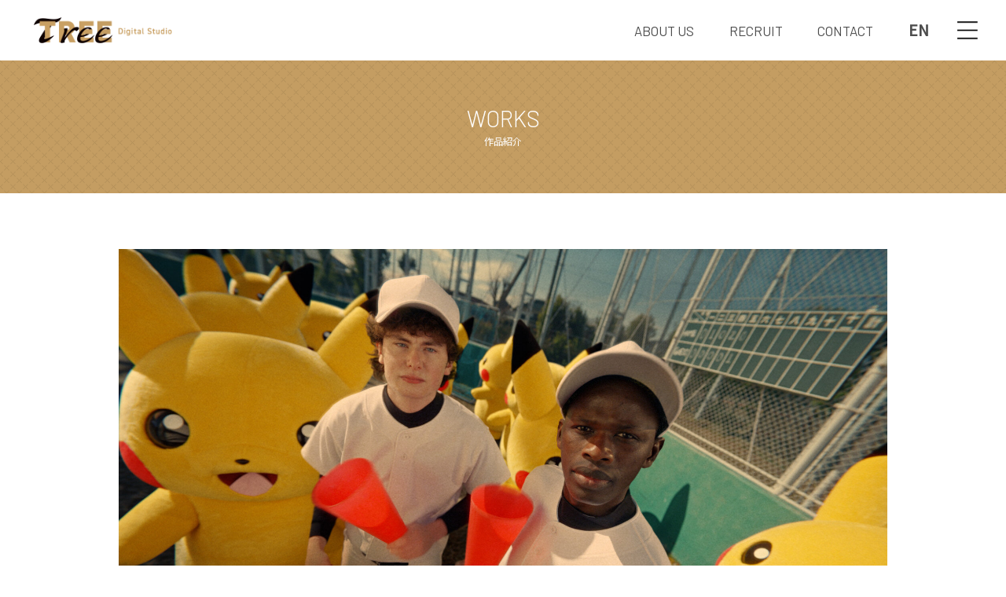

--- FILE ---
content_type: text/html
request_url: https://www.tdsi.co.jp/works/d330bac92967dff9c27de77c974bfc3b73c29556.html
body_size: 5112
content:
<!DOCTYPE html>
<html lang="ja">

<head>
<!-- Google Tag Manager -->
<script>(function(w,d,s,l,i){w[l]=w[l]||[];w[l].push({'gtm.start':
new Date().getTime(),event:'gtm.js'});var f=d.getElementsByTagName(s)[0],
j=d.createElement(s),dl=l!='dataLayer'?'&l='+l:'';j.async=true;j.src=
'https://www.googletagmanager.com/gtm.js?id='+i+dl;f.parentNode.insertBefore(j,f);
})(window,document,'script','dataLayer','GTM-MH5QH6GP');</script>
<!-- End Google Tag Manager -->

  <meta charset="utf-8">
  <!-- meta-->
  <title>
    ポケモン / ポケモンカードゲーム「応援」篇・「料理」篇・「肩たたき」篇｜TREE Digital Studio
  </title>
  
  <meta http-equiv="X-UA-Compatible" content="IE=Edge">
  <meta name="format-detection" content="telephone=no">
  <!-- smartphone meta-->
  <meta name="viewport"
    content="width=device-width, initial-scale=1.0, maximum-scale=1.0, user-scalable=0, shrink-to-fit=no">
  <!-- ogp-->
  <meta property="og:type" content="article">
    <meta property="og:title" content="ポケモン / ポケモンカードゲーム「応援」篇・「料理」篇・「肩たたき」篇｜TREE Digital Studio">
    <meta property="og:site_name" content="TREE Digital Studio">
    
    <meta property="og:url" content="https://www.tdsi.co.jp/works/d330bac92967dff9c27de77c974bfc3b73c29556.html">
    <meta property="og:image" content="https://www.tdsi.co.jp/images/pokemon_card_01.jpg">
    <meta property="og:locale" content="ja_JP">
    <!-- twitter card-->
    <meta name="twitter:card" content="summary_large_image">
    <meta name="twitter:title" content="ポケモン / ポケモンカードゲーム「応援」篇・「料理」篇・「肩たたき」篇｜TREE Digital Studio">
    
    <meta name="twitter:image" content="https://www.tdsi.co.jp/images/pokemon_card_01.jpg">
    
      <link rel="stylesheet" href="assets/css/style.css?v=20240312">
      

    
    <link rel="stylesheet" href="/works/detail/assets/css/style.css">


      
<!-- Global site tag (gtag.js) - Google Analytics -->
<script async src="https://www.googletagmanager.com/gtag/js?id=G-PVBP398BLE"></script>
<script>
window.dataLayer = window.dataLayer || [];
function gtag(){dataLayer.push(arguments);}
gtag('js', new Date());

gtag('config', 'G-PVBP398BLE');
</script>

</head>
<body
    >
<!-- Google Tag Manager (noscript) -->
<noscript><iframe src="https://www.googletagmanager.com/ns.html?id=GTM-MH5QH6GP"
height="0" width="0" style="display:none;visibility:hidden"></iframe></noscript>
<!-- End Google Tag Manager (noscript) -->
      
<header>
  <div class="inner">
    <div class="logo"><a href="/"><img src="/assets/img/logo.png"></a><!--<h1 style="font-size: .76389vw; color: #a7a7a7;">ポケモン / ポケモンカードゲーム「応援」篇・「料理」篇・「肩たたき」篇｜TREE Digital Studio</h1>--> </div>
    <div class="box-menu-contact"><a class="language" href="/en/">EN</a><a class="hamberger" href="#"><img class="show-pc" src="/assets/img/hamberger_button.png"><img class="show-sp" src="/assets/img/hamberger_button_sp.png"></a>
      <div class="nav-bar"><a class="close-button" href="#"><img src="/assets/img/close_button.png"></a>
<div class="inner-nav">
          <ul>
            <li><a href="/">
                <p>TOP</p></a></li>
            <li class="nav-item close"><a href="/aboutus/">
                <p>ABOUT US</p><span>TREE Digital Studioについて</span></a>
              <ul class="menu-childen">
                <li><a href="/aboutus/information/">- 会社概要</a></li>
                <li><a href="/aboutus/history/">- 沿革</a></li>
                <li><a href="/aboutus/access/">- アクセス</a></li>
                <li><a href="/aboutus/compliance/">- コンプライアンス方針</a></li>
              </ul>
            </li>
            <li class="nav-item close right"><a href="/solution/">
                <p>SOLUTION</p><span>事業概要</span></a>
              <ul class="menu-childen menu-childen-solution">
                <li><a href="https://www.tdsi.co.jp/treevfx/">- TREE VFX</a></li>
                <li><a href="/ludens/">- LUDENS</a>
                  <!--.box-sns
                  //a(href="#")
                  //  img(src='/assets/img/sns_twitter_gray.png')
                  //a(href="#")
                  //  img(src='/assets/img/sns_insta_gray.png')
                  //a(href="https://www.facebook.com/LudensCoLtd/" target="_blank")
                  //  img(src='/assets/img/sns_facebook_gray.png')
                  -->
                </li>
                <li><a href="/realize/">- REALIZE</a>
                  <!--.box-sns-->
                  <!--  a(href="https://twitter.com/REALIZE_TREE" target="_blank")-->
                  <!--    img(src='/assets/img/sns_twitter_gray.png')
                  //a(href="#")
                  //  img(src='/assets/img/sns_insta_gray.png')
                  //a(href="https://www.facebook.com/RealizeTREE-Digital-Studio-110574528091169" target="_blank")
                  //  img(src='/assets/img/sns_facebook_gray.png')
                  -->
                </li>
                <li><a href="/dg/">- DIGITAL GARDEN</a>
                  <!--.box-sns-->
                  <!--  a(href="https://twitter.com/xDigitalGarden" target="_blank")-->
                  <!--    img(src='/assets/img/sns_twitter_gray.png')-->
                  <!--  a(href="https://www.instagram.com/treedigitalstudio_global/" target="_blank")-->
                  <!--    img(src='/assets/img/sns_insta_gray.png')-->
                  <!--  a(href="https://www.facebook.com/DigitalGardenDiv" target="_blank")-->
                  <!--    img(src='/assets/img/sns_facebook_gray.png')-->
                </li>
                <li><a href="/crank/">- CRANK</a>
                  <div class="box-sns">
                    <!--a(href="#")-->
                    <!--  img(src='/assets/img/sns_twitter_gray.png')--><a href="https://www.instagram.com/crank.equipment_tree/" target="_blank"><img src="/assets/img/sns_insta_gray.png"></a>
                    <!--a(href="#")-->
                    <!--  img(src='/assets/img/sns_facebook_gray.png')-->
                  </div>
                </li>
                <li><a href="/fuze/">- Fuze</a>
                  <div class="box-sns">
                    <!--a(href="#")-->
                    <!--  img(src='/assets/img/sns_twitter_gray.png')-->
                    <!--a(href="#")-->
                    <!--  img(src='/assets/img/sns_insta_gray.png')-->
                    <!--a(href="#")-->
                    <!--  img(src='/assets/img/sns_facebook_gray.png')-->
                  </div>
                </li>
                <li><a href="/mg/">- Media Garden</a>
                  <div class="box-sns">
                    <!--a(href="#")-->
                    <!--  img(src='/assets/img/sns_twitter_gray.png')-->
                    <!--a(href="#")-->
                    <!--  img(src='/assets/img/sns_insta_gray.png')-->
                    <!--a(href="#")-->
                    <!--  img(src='/assets/img/sns_facebook_gray.png')-->
                  </div>
                </li>
                <li><a href="/global/">- Global Service</a>
                  <div class="box-sns">
                    <!--a(href="#")-->
                    <!--  img(src='/assets/img/sns_twitter_gray.png')--><a href="https://www.instagram.com/treedigitalstudio_global/" target="_blank"><img src="/assets/img/sns_insta_gray.png"></a>
                    <!--a(href="#")-->
                    <!--  img(src='/assets/img/sns_facebook_gray.png')-->
                  </div>
                </li>
<li><a href="/ds/">- Data Service</a>
                  <div class="box-sns">
                    <!--a(href="#")-->
                    <!--  img(src='/assets/img/sns_twitter_gray.png')-->
                    <!--a(href="#")-->
                    <!--  img(src='/assets/img/sns_facebook_gray.png')-->
                  </div>
                </li>
              </ul>
            </li>
            <li><a href="/news/">
                <p>NEWS</p><span>お知らせ</span></a></li>
            <li><a href="/works/">
                <p>WORKS</p><span>作品紹介</span></a></li>
            <li class="nav-item close li-end right"><a href="/recruit/">
                <p>RECRUIT</p><span>採用情報</span></a>
                <ul class="menu-childen">
                <li><a href="https://recruit.tdsi.co.jp/">- 新卒採用</a></li>
                <li><a href="https://hrmos.co/pages/kanamel/jobs?category=1542833874747142144">- 中途採用</a></li>
              </ul>
            </li>
            <li class="li-end"><a href="/contact/">
                <p>CONTACT</p><span>お問い合わせ</span></a></li>
          </ul>
        </div>  
      </div>
    </div>
  </div>
  <div class="global-nav">
    <ul>
      <li><a href="/aboutus/">ABOUT US</a></li>
      <li><a target="_blank" href="/recruit/">RECRUIT</a></li>
      <li><a href="/contact/">CONTACT</a></li>
    </ul>
  </div>
</header>
    <div class="page-title mb-0">
      <div class="page-name">
        <div class="eng">WORKS</div>
        <div class="jap">作品紹介</div>
      </div>
    </div>
    <div class="work-top">
      <div class="main-slider">
        <div class="item"><img src="/images/pokemon_card_01.jpg"></div>
        <div class="item"><img src="/images/pokemon_card_02.jpg"></div>
        <div class="item"><img src="/images/pokemon_card_03.jpg"></div>
      </div>
      <div class="sub-slider">
        <div class="item"><img src="/assets_c/2023/03/pokemon_card_01-thumb-130xauto-14612.jpg"></div>
        <div class="item"><img src="/assets_c/2023/03/pokemon_card_02-thumb-130xauto-14613.jpg"></div>
        <div class="item"><img src="/assets_c/2023/03/pokemon_card_03-thumb-130xauto-14614.jpg"></div>
      </div>
    </div>
    <div class="work-contents">
      <h2 class="work-title">ポケモン / ポケモンカードゲーム「応援」篇・「料理」篇・「肩たたき」篇</h2>
      <div class="work-desc"><p>グレーディング：<span>Philip Hambi</span>(<span>The Mill ロンドン</span>)</p>
<p>　</p>
<p>以下のリンクサイトで視聴できます。</p>
<p><span style="color: #c8a063;"><a href="https://www.youtube.com/watch?v=lBisH81s3zM" target="_blank" rel="noopener" style="color: #c8a063;">◆ポケモン公式チャンネル</a></span></p></div>
      <div class="tag-list"><a class="tag" href="/works/tv-cm/">#TV-CM</a><a class="tag" href="/works/dg/">#DIGITAL GARDEN</a><a class="tag" href="/works/global/">#GLOBAL SERVICE</a></div>
    </div>
    <session class="work-related">
      <h2 class="related-title">Related Works</h2>
      <div class="slide-related">
        <div class="item"><a href="/works/UberEats_tennis.html"><img src="/images/UberEats_tennis_0001.jpg">
            <div class="txt-cm cm-gold"></div>
            <div class="title-works show-pc">Uber Eats Japan / 「試合会場でも、グ〜ッと、お得👍人気メニューが最大30%OFF」篇</div></a>
            <div class="work-tag"><a class="tag" href="/works/tv-cm/">#TV-CM</a><a class="tag" href="/works/dg/">#DIGITAL GARDEN</a></div>
            <a class="show-sp" href="#detail-006503"><div class="title-works">Uber Eats Japan / 「試合会場でも、グ〜ッと、お得👍人気メニューが最大30%OFF」篇</div></a>
        </div>
        <div class="item"><a href="/works/ig_arena.html"><img src="/images/IG_Arena_0010.jpg">
            <div class="txt-cm cm-gold"></div>
            <div class="title-works show-pc">IG証券 / IGアリーナ「EXCITING MOMENT」篇</div></a>
            <div class="work-tag"><a class="tag" href="/works/web/">#WEB</a><a class="tag" href="/works/dg/">#DIGITAL GARDEN</a></div>
            <a class="show-sp" href="#detail-006494"><div class="title-works">IG証券 / IGアリーナ「EXCITING MOMENT」篇</div></a>
        </div>
        <div class="item"><a href="/works/motokasouken.html"><img src="/images/motokasouken_KV2.jpg">
            <div class="txt-cm cm-gold"></div>
            <div class="title-works show-pc">ドラマ『元科捜研の主婦』</div></a>
            <div class="work-tag"><a class="tag" href="/works/tv-drama/">#ドラマ</a><a class="tag" href="/works/crank/">#CRANK</a></div>
            <a class="show-sp" href="#detail-006500"><div class="title-works">ドラマ『元科捜研の主婦』</div></a>
        </div>
        <div class="item"><a href="/works/fumetsufuhai.html"><img src="/images/ANYCOLOR_kakami_0008re.jpg">
            <div class="txt-cm cm-gold"></div>
            <div class="title-works show-pc">加賀美ハヤト / MV「フメツフハイ」</div></a>
            <div class="work-tag"><a class="tag" href="/works/mv/">#Music Video</a><a class="tag" href="/works/dg/">#DIGITAL GARDEN</a></div>
            <a class="show-sp" href="#detail-006484"><div class="title-works">加賀美ハヤト / MV「フメツフハイ」</div></a>
        </div>
        <div class="item"><a href="/works/bridgestone-blizzak-wz-1.html"><img src="/images/Bridgestone_wz-1_4.png">
            <div class="txt-cm cm-gold"></div>
            <div class="title-works show-pc">ブリヂストン / BLIZZAK WZ-1「誕生」篇</div></a>
            <div class="work-tag"><a class="tag" href="/works/tv-cm/">#TV-CM</a><a class="tag" href="/works/crank/">#CRANK</a><a class="tag" href="/works/global/">#GLOBAL SERVICE</a></div>
            <a class="show-sp" href="#detail-006479"><div class="title-works">ブリヂストン / BLIZZAK WZ-1「誕生」篇</div></a>
        </div>
        <div class="item"><a href="/works/teamlab_kyoto.html"><img src="/images/teamlab_kyoto_1_hp.jpg">
            <div class="txt-cm cm-gold"></div>
            <div class="title-works show-pc">京都新聞 / チームラボ バイオヴォルテックス 京都 Webコンテンツ</div></a>
            <div class="work-tag"><a class="tag" href="/works/interactive/">#インタラクティブ</a><a class="tag" href="/works/ar/">#AR</a><a class="tag" href="/works/realize/">#REALIZE</a></div>
            <a class="show-sp" href="#detail-006359"><div class="title-works">京都新聞 / チームラボ バイオヴォルテックス 京都 Webコンテンツ</div></a>
        </div>
        <div class="item"><a href="/works/nanachan-2025.html"><img src="/images/nanachan_2025_thumbnail.jpg">
            <div class="txt-cm cm-gold"></div>
            <div class="title-works show-pc">名鉄百貨店 / ナナちゃん人形イルミネーション「Christmasナナちゃん2025　グリッターナナちゃん！～ナナちゃんとの思い出が、あの頃の音楽で光りだす～」</div></a>
            <div class="work-tag"><a class="tag" href="/works/interactive/">#インタラクティブ</a><a class="tag" href="/works/cat/">#デジタルサイネージ</a><a class="tag" href="/works/realize/">#REALIZE</a></div>
            <a class="show-sp" href="#detail-006458"><div class="title-works">名鉄百貨店 / ナナちゃん人形イルミネーション「Christmasナナちゃん2025　グリッターナナちゃん！～ナナちゃんとの思い出が、あの頃の音楽で光りだす～」</div></a>
        </div>
        <div class="item"><a href="/works/tokyo_mikoninja.html"><img src="/images/tokyo_mikoninja_KV.png">
            <div class="txt-cm cm-gold"></div>
            <div class="title-works show-pc">ドラマ『TOKYO 巫女忍者』</div></a>
            <div class="work-tag"><a class="tag" href="/works/tv-drama/">#ドラマ</a><a class="tag" href="/works/tree_vfx/">#TREE VFX</a><a class="tag" href="/works/dg/">#DIGITAL GARDEN</a><a class="tag" href="/works/ludens/">#LUDENS</a></div>
            <a class="show-sp" href="#detail-006497"><div class="title-works">ドラマ『TOKYO 巫女忍者』</div></a>
        </div>
        <div class="item"><a href="/works/brandysenki-7th-single.html"><img src="/images/BrandySenki_0001.jpg">
            <div class="txt-cm cm-gold"></div>
            <div class="title-works show-pc">ブランデー戦記 / MV「赤いワインに涙が・・・」</div></a>
            <div class="work-tag"><a class="tag" href="/works/mv/">#Music Video</a><a class="tag" href="/works/dg/">#DIGITAL GARDEN</a></div>
            <a class="show-sp" href="#detail-006469"><div class="title-works">ブランデー戦記 / MV「赤いワインに涙が・・・」</div></a>
        </div>
        <div class="item"><a href="/works/stlassh_3dooh.html"><img src="/images/stlassh_1.png">
            <div class="txt-cm cm-gold"></div>
            <div class="title-works show-pc">クリア / STLASSH エレポレ脱毛 3DOOH</div></a>
            <div class="work-tag"><a class="tag" href="/works/3DOOH/">#3D屋外広告</a><a class="tag" href="/works/ludens/">#LUDENS</a></div>
            <a class="show-sp" href="#detail-006465"><div class="title-works">クリア / STLASSH エレポレ脱毛 3DOOH</div></a>
        </div>
      </div>
      <div class="box-button-link"><a href="/">Tree TOPへ戻る</a><a href="/works/">WORKS 一覧へ戻る</a></div>
    </session>
    <section class="breadcrumb">
      <ul>
        <li><a href="/">TREE Digital Studio</a></li>
        <li><a href="/solution/">事業内容</a></li>
        <li><a href="/">TREE Digital Studio</a></li>
        <li><a href="/works/">作品紹介</a></li>
        <li><span>ポケモン / ポケモンカードゲーム「応援」篇・「料理」篇・「肩たたき」篇</span></li>
      </ul>
    </section>
<session class="box-customer"><a class="back-to-top" href="#"></a>
  <div class="list-customer">
    <ul>
      <li class="item"><a href="https://www.tdsi.co.jp/treevfx/"><img src="/assets/img/TREE_VFX_logo.svg"></a></li>
      <li class="item"><a href="/ludens/"><img src="/assets/img/icon_logo7.svg" alt="LUDENS"></a></li>
      <li class="item"><a href="/realize/"><img src="/assets/img/icon_logo3.svg" alt="REALIZE"></a></li>
      <li class="item"><a href="/dg/"><img src="/assets/img/icon_logo1.svg" alt="DIGITAL GARDEN"></a></li>
      <li class="item"><a href="/crank/"><img src="/assets/img/icon_logo2.svg" alt="CRANK"></a></li>
      <li class="item"><a href="/fuze/"><img src="/assets/img/icon_logo8.svg" alt="Fuze"></a></li>
      <li class="item"><a href="/mg/"><img src="/assets/img/icon_logo4.svg" alt="Media Garden"></a></li>
 <li class="item"><a href="https://dp.tdsi.co.jp/"><img src="/assets/img/icon_logo6.svg" alt="dp"></a></li>
    </ul>
  </div>
</session>
<footer>
  <div class="footer__warp">
    <!-- footer-top -->
    <div class="footer-top">
      <div class="footer-inner">
        <div class="footer__logo"><a href="/"><img class="show-pc" src="/assets/img/logo_footer.png"><img class="show-sp" src="/assets/img/logo_footer_sp.png"></a>
          <div class="box-sns"><a href="https://twitter.com/TREEDigitalSt" target="_blank"><img src="/assets/img/sns_twitter_f.png"></a><a href="https://www.instagram.com/treedigitalstudio/" target="_blank"><img src="/assets/img/sns_insta_f.png"></a><a href="https://www.facebook.com/TREE-Digital-Studio-Inc-102566345128871" target="_blank"><img src="/assets/img/sns_facebook_f.png"></a></div>
        </div>
        <div class="footer__nav">
          <div class="menu-about menu-item close"><a class="title-parent" href="/aboutus/">About Us</a>
            <ul class="nav-childen">
              <li><a href="/aboutus/information/">- 会社概要</a></li>
              <li><a href="/aboutus/history/">- 沿革</a></li>
              <li><a href="/aboutus/access/">- アクセス</a></li>
              <li><a href="/aboutus/compliance/">- コンプライアンス方針</a></li>
              <li><a href="/pages/staff_information.html">- 協力会社・スタッフの皆様へ </a></li>
            </ul>
          </div>
          <div class="menu-solution menu-item close"><a class="title-parent" href="/solution/">Solution</a>
            <ul class="nav-childen">
              <li><a href="https://www.tdsi.co.jp/treevfx/">- TREE VFX</a></li>
              <li><a href="/ludens/">- LUDENS</a>
                <!--.box-sns
                //a(href="#")
                //  img(src='/assets/img/sns_twitter_white.png')
                //a(href="#")
                //  img(src='/assets/img/sns_insta_white.png')
                //a(href="https://www.facebook.com/LudensCoLtd/" target="_blank")
                //  img(src='/assets/img/sns_facebook_white.png')
                -->
              </li>
              <li><a href="/realize/">- REALIZE</a>
                <!--.box-sns-->
                <!--  a(href="https://twitter.com/REALIZE_TREE" target="_blank")-->
                <!--    img(src='/assets/img/sns_twitter_white.png')
                //a(href="#")
                //  img(src='/assets/img/sns_insta_white.png')
                //a(href="https://www.facebook.com/RealizeTREE-Digital-Studio-110574528091169" target="_blank")
                //  img(src='/assets/img/sns_facebook_white.png')
                -->
              </li>
              <li><a href="/dg/">- DIGITAL GARDEN</a>
                <!--.box-sns-->
                <!--  a(href="https://twitter.com/xDigitalGarden" target="_blank")-->
                <!--    img(src='/assets/img/sns_twitter_white.png')-->
                <!--  a(href="https://www.instagram.com/treedigitalstudio_global/" target="_blank")-->
                <!--    img(src='/assets/img/sns_insta_white.png')-->
                <!--  a(href="https://www.facebook.com/DigitalGardenDiv" target="_blank")-->
                <!--    img(src='/assets/img/sns_facebook_white.png')-->
              </li>
              <li><a href="/crank/">- CRANK</a>
                <div class="box-sns">
                  <!--a(href="#")-->
                  <!--  img(src='/assets/img/sns_twitter_white.png')--><a href="https://www.instagram.com/crank.equipment_tree/" target="_blank"><img src="/assets/img/sns_insta_white.png"></a>
                  <!--a(href="#")-->
                  <!--  img(src='/assets/img/sns_facebook_white.png')-->
                </div>
              </li>
              <li><a href="/fuze/">- Fuze</a>
                <div class="box-sns">
                  <!--a(href="#")-->
                  <!--  img(src='/assets/img/sns_twitter_white.png')-->
                  <!--a(href="#")-->
                  <!--  img(src='/assets/img/sns_insta_white.png')-->
                  <!--a(href="#")-->
                  <!--  img(src='/assets/img/sns_facebook_white.png')-->
                </div>
              </li>
              <li><a href="/mg/">- Media Garden</a>
                <div class="box-sns">
                  <!--a(href="#")-->
                  <!--  img(src='/assets/img/sns_twitter_white.png')-->
                  <!--a(href="#")-->
                  <!--  img(src='/assets/img/sns_insta_white.png')-->
                  <!--a(href="#")-->
                  <!--  img(src='/assets/img/sns_facebook_white.png')-->
                </div>
              </li>
              <li><a href="/global/">- Global Service</a>
                <div class="box-sns">
                  <!--a(href="#")-->
                  <!--  img(src='/assets/img/sns_twitter_white.png')--><a href="https://www.instagram.com/treedigitalstudio_global/" target="_blank"><img src="/assets/img/sns_insta_white.png"></a>
                  <!--a(href="#")-->
                  <!--  img(src='/assets/img/sns_facebook_white.png')-->
                </div>
              </li>
<li><a href="/ds/">- Data Service</a>
                <div class="box-sns">
                  <!--a(href="#")-->
                  <!--  img(src='/assets/img/sns_twitter_white.png')-->
                  <!--a(href="#")-->
                  <!--  img(src='/assets/img/sns_facebook_white.png')-->
                </div>
              </li>
<li><a href="https://dp.tdsi.co.jp/">- dp（発注ページ）</a></li>
            </ul>
          </div>
          <div class="menu-works-recruit menu-item show-pc">
            <ul class="recruit"><a class="title-parent" href="/recruit/">Recruit</a>
            <ul class="nav-childen">
              <li><a href="https://recruit.tdsi.co.jp/">- 新卒採用</a></li>
              <li><a href="https://hrmos.co/pages/kanamel/jobs?category=1542833874747142144">- 中途採用</a></li>
            </ul>
            </ul>
          </div>
          <div class="menu-works-recruit menu-item close show-sp">
            <ul class="recruit"><a class="title-parent" href="/recruit/">Recruit</a>
            <ul class="nav-childen">
              <li><a href="https://recruit.tdsi.co.jp/">- 新卒採用</a></li>
              <li><a href="https://hrmos.co/pages/kanamel/jobs?category=1542833874747142144">- 中途採用</a></li>
            </ul>
            </ul>
          </div>
          <div class="menu-news-contact menu-item">
            <ul class="news">
              <li><a class="title-parent" href="/news/">News</a></li>
            </ul>
            <ul class="news">
              <li><a class="title-parent" href="/works/">Works</a></li>
            </ul>
            <ul class="contact">
              <li><a class="title-parent" href="/contact/">Contact</a></li>
            </ul>
          </div>
        </div>
      </div>
    </div><!-- END footer-top -->
    <div class="footer-bottom">
      <div class="footer-inner">
        <div class="footer-bt-left">
          <p class="privacy"><a href="/policy" target="_blank">POLICY</a></p>
        </div>
        <div class="footer-bt-right">
          <p>Copyright © TREE Digital Studio Inc. All Rights Reserved.</p>
        </div>
      </div>
    </div>
  </div>
</footer> 
<script src="/works/detail/assets/js/script.js"></script>
    <script src="/assets/js/script.js"></script>
  </body>
</html>


--- FILE ---
content_type: text/css
request_url: https://www.tdsi.co.jp/works/assets/css/style.css?v=20240312
body_size: 20389
content:
@import url(https://fonts.googleapis.com/css2?family=Barlow:wght@300;400;500&display=swap);@import url(https://fonts.googleapis.com/css2?family=Noto+Sans+JP&display=swap);*,:after,:before{box-sizing:border-box}:after,:before{text-decoration:inherit;vertical-align:inherit}html{cursor:default;line-height:1.5;tab-size:4;-webkit-tap-highlight-color:transparent;-ms-text-size-adjust:100%;-webkit-text-size-adjust:100%;word-break:break-word}body{margin:0}h1{font-size:2em;margin:.67em 0}dl dl,dl ol,dl ul,ol dl,ol ol,ol ul,ul dl,ul ol,ul ul{margin:0}hr{height:0;overflow:visible}main{display:block}nav ol,nav ul{list-style:none;padding:0}pre{font-family:monospace,monospace;font-size:1em}a{background-color:transparent}abbr[title]{text-decoration:underline;-webkit-text-decoration:underline dotted;text-decoration:underline dotted}b,strong{font-weight:bolder}code,kbd,samp{font-family:monospace,monospace;font-size:1em}small{font-size:80%}audio,canvas,iframe,img,svg,video{vertical-align:middle}audio,video{display:inline-block}audio:not([controls]){display:none;height:0}iframe,img{border-style:none}svg:not([fill]){fill:currentColor}svg:not(:root){overflow:hidden}table{border-collapse:collapse}button,input,select{margin:0}button{overflow:visible;text-transform:none}[type=button],[type=reset],[type=submit],button{-webkit-appearance:button}fieldset{border:1px solid #a0a0a0;padding:.35em .75em .625em}input{overflow:visible}legend{color:inherit;display:table;max-width:100%;white-space:normal}progress{display:inline-block;vertical-align:baseline}select{text-transform:none}textarea{margin:0;overflow:auto;resize:vertical}[type=checkbox],[type=radio]{padding:0}[type=search]{-webkit-appearance:textfield;outline-offset:-2px}::-webkit-inner-spin-button,::-webkit-outer-spin-button{height:auto}::-webkit-input-placeholder{color:inherit;opacity:.54}::-webkit-search-decoration{-webkit-appearance:none}::-webkit-file-upload-button{-webkit-appearance:button;font:inherit}::-moz-focus-inner{border-style:none;padding:0}:-moz-focusring{outline:1px dotted ButtonText}:-moz-ui-invalid{box-shadow:none}details,dialog{display:block}dialog{background-color:#fff;border:solid;color:#000;height:-webkit-fit-content;height:fit-content;left:0;margin:auto;padding:1em;position:absolute;right:0;width:-webkit-fit-content;width:fit-content}dialog:not([open]){display:none}summary{display:list-item}canvas{display:inline-block}template{display:none}[tabindex],a,area,button,input,label,select,summary,textarea{touch-action:manipulation}[hidden]{display:none}[aria-busy=true]{cursor:progress}[aria-controls]{cursor:pointer}[aria-disabled=true],[disabled]{cursor:not-allowed}[aria-hidden=false][hidden]{display:initial}[aria-hidden=false][hidden]:not(:focus){clip:rect(0,0,0,0);position:absolute}.font__large1{font-size:30px;line-height:calc(1em + 8px)}.font__large2{font-size:27px;line-height:calc(1em + 8px)}.font__large3{font-size:24px;line-height:calc(1em + 8px)}.font__large4{font-size:22px;line-height:calc(1em + 8px)}.font__p-large{font-size:19px;line-height:calc(1em + 8px)}.font__p-small{font-size:14px;line-height:calc(1em + 8px)}.font__p-ex-small{font-size:12px;line-height:calc(1em + 8px)}h1,h2,h3,h4,h5,h6,p{margin:0;padding:0;font-weight:400;font-size:inherit}ol,ul{margin:0;padding:0}li{list-style-type:none}a{color:inherit}:root{font:16px/calc(1em + 8px) sans-serif}body{display:flex;flex-flow:column nowrap;align-items:center;width:100%;overflow-x:hidden;color:#4d4d4d;position:relative;margin:0}.serif,body{font-family:Noto Sans JP,sans-serif;font-weight:400}.flex-column{flex-direction:column}.w-100{width:100%}.d-flex{display:flex}.max-1440{max-width:1440px}.mb-0{margin-bottom:0!important}.mr-03{margin-right:.3em!important}.mb-075{margin-bottom:.75em!important}.slick-slide:focus{outline:none!important}.slick-slider.sub-slider .slick-track{-webkit-transform:none!important;transform:none!important}.font-bold{font-weight:700}.slick-loading .slick-list{background:#fff url(/assets/img/ajax-loader.gif) 50% no-repeat}@font-face{font-family:slick;src:url(/assets/fonts/slick.eot);src:url(/assets/fonts/slick.eot?#iefix) format("embedded-opentype"),url(/assets/fonts/slick.woff) format("woff"),url(/assets/fonts/slick.ttf) format("truetype"),url(slick.svg#slick) format("svg");font-weight:400;font-style:normal}.slick-next,.slick-prev{position:absolute;display:block;height:20px;width:20px;line-height:0;font-size:0;cursor:pointer;background-color:transparent;color:transparent;top:50%;-webkit-transform:translateY(-50%);transform:translateY(-50%);padding:0;border:none;outline:none}.slick-next:focus,.slick-next:hover,.slick-prev:focus,.slick-prev:hover{outline:none;background-color:transparent;color:transparent}.slick-next:focus:before,.slick-next:hover:before,.slick-prev:focus:before,.slick-prev:hover:before{opacity:1}.slick-next.slick-disabled:before,.slick-prev.slick-disabled:before{opacity:.25}.slick-next:before,.slick-prev:before{font-family:slick;font-size:20px;line-height:1;color:#fff;opacity:.75;-webkit-font-smoothing:antialiased;-moz-osx-font-smoothing:grayscale}.slick-prev{left:-25px}[dir=rtl] .slick-prev{left:auto;right:-25px}.slick-prev:before{content:"←"}[dir=rtl] .slick-prev:before{content:"→"}.slick-next{right:-25px}[dir=rtl] .slick-next{left:-25px;right:auto}.slick-next:before{content:"→"}[dir=rtl] .slick-next:before{content:"←"}.slick-dotted.slick-slider{margin-bottom:30px}.slick-dots{position:absolute;bottom:-25px;list-style:none;display:block;text-align:center;padding:0;margin:0;width:100%}.slick-dots li{position:relative;display:inline-block;margin:0 5px;padding:0}.slick-dots li,.slick-dots li button{height:20px;width:20px;cursor:pointer}.slick-dots li button{border:0;background:transparent;display:block;outline:none;line-height:0;font-size:0;color:transparent;padding:5px}.slick-dots li button:focus,.slick-dots li button:hover{outline:none}.slick-dots li button:focus:before,.slick-dots li button:hover:before{opacity:1}.slick-dots li button:before{position:absolute;top:0;left:0;content:"•";width:20px;height:20px;font-family:slick;font-size:6px;line-height:20px;text-align:center;color:#000;opacity:.25;-webkit-font-smoothing:antialiased;-moz-osx-font-smoothing:grayscale}.slick-dots li.slick-active button:before{color:#000;opacity:.75}.slick-slider{box-sizing:border-box;-webkit-touch-callout:none;-webkit-user-select:none;-ms-user-select:none;user-select:none;touch-action:pan-y;-webkit-tap-highlight-color:transparent}.slick-list,.slick-slider{position:relative;display:block}.slick-list{overflow:hidden;margin:0;padding:0}.slick-list:focus{outline:none}.slick-list.dragging{cursor:pointer;cursor:hand}.slick-slider .slick-list,.slick-slider .slick-track{-webkit-transform:translateZ(0);transform:translateZ(0)}.slick-track{position:relative;left:0;top:0;display:block;margin-left:auto;margin-right:auto}.slick-track:after,.slick-track:before{content:"";display:table}.slick-track:after{clear:both}.slick-loading .slick-track{visibility:hidden}.slick-slide{float:left;height:100%;min-height:1px;display:none}[dir=rtl] .slick-slide{float:right}.slick-slide img{display:block}.slick-slide.slick-loading img{display:none}.slick-slide.dragging img{pointer-events:none}.slick-initialized .slick-slide{display:block}.slick-loading .slick-slide{visibility:hidden}.slick-vertical .slick-slide{display:block;height:auto;border:1px solid transparent}.slick-arrow.slick-hidden{display:none}.animated{-webkit-animation-duration:1s;animation-duration:1s;-webkit-animation-fill-mode:both;animation-fill-mode:both}.animated.hinge{-webkit-animation-duration:2s;animation-duration:2s}@-webkit-keyframes bounce{0%,20%,50%,80%,to{-webkit-transform:translateY(0);transform:translateY(0)}40%{-webkit-transform:translateY(-30px);transform:translateY(-30px)}60%{-webkit-transform:translateY(-15px);transform:translateY(-15px)}}@keyframes bounce{0%,20%,50%,80%,to{-webkit-transform:translateY(0);transform:translateY(0)}40%{-webkit-transform:translateY(-30px);transform:translateY(-30px)}60%{-webkit-transform:translateY(-15px);transform:translateY(-15px)}}.bounce{-webkit-animation-name:bounce;animation-name:bounce}@-webkit-keyframes flash{0%,50%,to{opacity:1}25%,75%{opacity:0}}@keyframes flash{0%,50%,to{opacity:1}25%,75%{opacity:0}}.flash{-webkit-animation-name:flash;animation-name:flash}@-webkit-keyframes pulse{0%{-webkit-transform:scale(1);transform:scale(1)}50%{-webkit-transform:scale(1.1);transform:scale(1.1)}to{-webkit-transform:scale(1);transform:scale(1)}}@keyframes pulse{0%{-webkit-transform:scale(1);transform:scale(1)}50%{-webkit-transform:scale(1.1);transform:scale(1.1)}to{-webkit-transform:scale(1);transform:scale(1)}}.pulse{-webkit-animation-name:pulse;animation-name:pulse}@-webkit-keyframes shake{0%,to{-webkit-transform:translateX(0);transform:translateX(0)}10%,30%,50%,70%,90%{-webkit-transform:translateX(-10px);transform:translateX(-10px)}20%,40%,60%,80%{-webkit-transform:translateX(10px);transform:translateX(10px)}}@keyframes shake{0%,to{-webkit-transform:translateX(0);transform:translateX(0)}10%,30%,50%,70%,90%{-webkit-transform:translateX(-10px);transform:translateX(-10px)}20%,40%,60%,80%{-webkit-transform:translateX(10px);transform:translateX(10px)}}.shake{-webkit-animation-name:shake;animation-name:shake}@-webkit-keyframes swing{20%{-webkit-transform:rotate(15deg);transform:rotate(15deg)}40%{-webkit-transform:rotate(-10deg);transform:rotate(-10deg)}60%{-webkit-transform:rotate(5deg);transform:rotate(5deg)}80%{-webkit-transform:rotate(-5deg);transform:rotate(-5deg)}to{-webkit-transform:rotate(0deg);transform:rotate(0deg)}}@keyframes swing{20%{-webkit-transform:rotate(15deg);transform:rotate(15deg)}40%{-webkit-transform:rotate(-10deg);transform:rotate(-10deg)}60%{-webkit-transform:rotate(5deg);transform:rotate(5deg)}80%{-webkit-transform:rotate(-5deg);transform:rotate(-5deg)}to{-webkit-transform:rotate(0deg);transform:rotate(0deg)}}.swing{-webkit-transform-origin:top center;transform-origin:top center;-webkit-animation-name:swing;animation-name:swing}@-webkit-keyframes tada{0%{-webkit-transform:scale(1);transform:scale(1)}10%,20%{-webkit-transform:scale(.9) rotate(-3deg);transform:scale(.9) rotate(-3deg)}30%,50%,70%,90%{-webkit-transform:scale(1.1) rotate(3deg);transform:scale(1.1) rotate(3deg)}40%,60%,80%{-webkit-transform:scale(1.1) rotate(-3deg);transform:scale(1.1) rotate(-3deg)}to{-webkit-transform:scale(1) rotate(0);transform:scale(1) rotate(0)}}@keyframes tada{0%{-webkit-transform:scale(1);transform:scale(1)}10%,20%{-webkit-transform:scale(.9) rotate(-3deg);transform:scale(.9) rotate(-3deg)}30%,50%,70%,90%{-webkit-transform:scale(1.1) rotate(3deg);transform:scale(1.1) rotate(3deg)}40%,60%,80%{-webkit-transform:scale(1.1) rotate(-3deg);transform:scale(1.1) rotate(-3deg)}to{-webkit-transform:scale(1) rotate(0);transform:scale(1) rotate(0)}}.tada{-webkit-animation-name:tada;animation-name:tada}@-webkit-keyframes wobble{0%{-webkit-transform:translateX(0);transform:translateX(0)}15%{-webkit-transform:translateX(-25%) rotate(-5deg);transform:translateX(-25%) rotate(-5deg)}30%{-webkit-transform:translateX(20%) rotate(3deg);transform:translateX(20%) rotate(3deg)}45%{-webkit-transform:translateX(-15%) rotate(-3deg);transform:translateX(-15%) rotate(-3deg)}60%{-webkit-transform:translateX(10%) rotate(2deg);transform:translateX(10%) rotate(2deg)}75%{-webkit-transform:translateX(-5%) rotate(-1deg);transform:translateX(-5%) rotate(-1deg)}to{-webkit-transform:translateX(0);transform:translateX(0)}}@keyframes wobble{0%{-webkit-transform:translateX(0);transform:translateX(0)}15%{-webkit-transform:translateX(-25%) rotate(-5deg);transform:translateX(-25%) rotate(-5deg)}30%{-webkit-transform:translateX(20%) rotate(3deg);transform:translateX(20%) rotate(3deg)}45%{-webkit-transform:translateX(-15%) rotate(-3deg);transform:translateX(-15%) rotate(-3deg)}60%{-webkit-transform:translateX(10%) rotate(2deg);transform:translateX(10%) rotate(2deg)}75%{-webkit-transform:translateX(-5%) rotate(-1deg);transform:translateX(-5%) rotate(-1deg)}to{-webkit-transform:translateX(0);transform:translateX(0)}}.wobble{-webkit-animation-name:wobble;animation-name:wobble}@-webkit-keyframes bounceIn{0%{opacity:0;-webkit-transform:scale(.3);transform:scale(.3)}50%{opacity:1;-webkit-transform:scale(1.05);transform:scale(1.05)}70%{-webkit-transform:scale(.9);transform:scale(.9)}to{-webkit-transform:scale(1);transform:scale(1)}}@keyframes bounceIn{0%{opacity:0;-webkit-transform:scale(.3);transform:scale(.3)}50%{opacity:1;-webkit-transform:scale(1.05);transform:scale(1.05)}70%{-webkit-transform:scale(.9);transform:scale(.9)}to{-webkit-transform:scale(1);transform:scale(1)}}.bounceIn{-webkit-animation-name:bounceIn;animation-name:bounceIn}@-webkit-keyframes bounceInDown{0%{opacity:0;-webkit-transform:translateY(-2000px);transform:translateY(-2000px)}60%{opacity:1;-webkit-transform:translateY(30px);transform:translateY(30px)}70%{-webkit-transform:translateY(-10px);transform:translateY(-10px)}80%{opacity:1;-webkit-transform:translateY(20px);transform:translateY(30px)}90%{-webkit-transform:translateY(-5px);transform:translateY(-10px)}to{-webkit-transform:translateY(0);transform:translateY(0)}}@keyframes bounceInDown{0%{opacity:0;-webkit-transform:translateY(-2000px);transform:translateY(-2000px)}60%{opacity:1;-webkit-transform:translateY(30px);transform:translateY(30px)}70%{-webkit-transform:translateY(-10px);transform:translateY(-10px)}80%{opacity:1;-webkit-transform:translateY(20px);transform:translateY(30px)}90%{-webkit-transform:translateY(-5px);transform:translateY(-10px)}to{-webkit-transform:translateY(0);transform:translateY(0)}}.bounceInDown{-webkit-animation-name:bounceInDown;animation-name:bounceInDown}@-webkit-keyframes bounceInLeft{0%{opacity:0;-webkit-transform:translateX(-2000px);transform:translateX(-2000px)}60%{opacity:1;-webkit-transform:translateX(30px);transform:translateX(30px)}80%{-webkit-transform:translateX(-10px);transform:translateX(-10px)}to{-webkit-transform:translateX(0);transform:translateX(0)}}@keyframes bounceInLeft{0%{opacity:0;-webkit-transform:translateX(-2000px);transform:translateX(-2000px)}60%{opacity:1;-webkit-transform:translateX(30px);transform:translateX(30px)}80%{-webkit-transform:translateX(-10px);transform:translateX(-10px)}to{-webkit-transform:translateX(0);transform:translateX(0)}}.bounceInLeft{-webkit-animation-name:bounceInLeft;animation-name:bounceInLeft}@-webkit-keyframes bounceInRight{0%{opacity:0;-webkit-transform:translateX(2000px);transform:translateX(2000px)}60%{opacity:1;-webkit-transform:translateX(-30px);transform:translateX(-30px)}80%{-webkit-transform:translateX(10px);transform:translateX(10px)}to{-webkit-transform:translateX(0);transform:translateX(0)}}@keyframes bounceInRight{0%{opacity:0;-webkit-transform:translateX(2000px);transform:translateX(2000px)}60%{opacity:1;-webkit-transform:translateX(-30px);transform:translateX(-30px)}80%{-webkit-transform:translateX(10px);transform:translateX(10px)}to{-webkit-transform:translateX(0);transform:translateX(0)}}.bounceInRight{-webkit-animation-name:bounceInRight;animation-name:bounceInRight}@-webkit-keyframes bounceInUp{0%{opacity:0;-webkit-transform:translateY(2000px);transform:translateY(2000px)}60%{opacity:1;-webkit-transform:translateY(-30px);transform:translateY(-30px)}80%{-webkit-transform:translateY(10px);transform:translateY(10px)}to{-webkit-transform:translateY(0);transform:translateY(0)}}@keyframes bounceInUp{0%{opacity:0;-webkit-transform:translateY(2000px);transform:translateY(2000px)}60%{opacity:1;-webkit-transform:translateY(-30px);transform:translateY(-30px)}80%{-webkit-transform:translateY(10px);transform:translateY(10px)}to{-webkit-transform:translateY(0);transform:translateY(0)}}.bounceInUp{-webkit-animation-name:bounceInUp;animation-name:bounceInUp}@-webkit-keyframes bounceOut{0%{-webkit-transform:scale(1);transform:scale(1)}25%{-webkit-transform:scale(.95);transform:scale(.95)}50%{opacity:1;-webkit-transform:scale(1.1);transform:scale(1.1)}to{opacity:0;-webkit-transform:scale(.3);transform:scale(.3)}}@keyframes bounceOut{0%{-webkit-transform:scale(1);transform:scale(1)}25%{-webkit-transform:scale(.95);transform:scale(.95)}50%{opacity:1;-webkit-transform:scale(1.1);transform:scale(1.1)}to{opacity:0;-webkit-transform:scale(.3);transform:scale(.3)}}.bounceOut{-webkit-animation-name:bounceOut;animation-name:bounceOut}@-webkit-keyframes bounceOutDown{0%{-webkit-transform:translateY(0);transform:translateY(0)}20%{opacity:1;-webkit-transform:translateY(-20px);transform:translateY(-20px)}to{opacity:0;-webkit-transform:translateY(2000px);transform:translateY(2000px)}}@keyframes bounceOutDown{0%{-webkit-transform:translateY(0);transform:translateY(0)}20%{opacity:1;-webkit-transform:translateY(-20px);transform:translateY(-20px)}to{opacity:0;-webkit-transform:translateY(2000px);transform:translateY(2000px)}}.bounceOutDown{-webkit-animation-name:bounceOutDown;animation-name:bounceOutDown}@-webkit-keyframes bounceOutLeft{0%{-webkit-transform:translateX(0);transform:translateX(0)}20%{opacity:1;-webkit-transform:translateX(20px);transform:translateX(20px)}to{opacity:0;-webkit-transform:translateX(-2000px);transform:translateX(-2000px)}}@keyframes bounceOutLeft{0%{-webkit-transform:translateX(0);transform:translateX(0)}20%{opacity:1;-webkit-transform:translateX(20px);transform:translateX(20px)}to{opacity:0;-webkit-transform:translateX(-2000px);transform:translateX(-2000px)}}.bounceOutLeft{-webkit-animation-name:bounceOutLeft;animation-name:bounceOutLeft}@-webkit-keyframes bounceOutRight{0%{-webkit-transform:translateX(0);transform:translateX(0)}20%{opacity:1;-webkit-transform:translateX(-20px);transform:translateX(-20px)}to{opacity:0;-webkit-transform:translateX(2000px);transform:translateX(2000px)}}@keyframes bounceOutRight{0%{-webkit-transform:translateX(0);transform:translateX(0)}20%{opacity:1;-webkit-transform:translateX(-20px);transform:translateX(-20px)}to{opacity:0;-webkit-transform:translateX(2000px);transform:translateX(2000px)}}.bounceOutRight{-webkit-animation-name:bounceOutRight;animation-name:bounceOutRight}@-webkit-keyframes bounceOutUp{0%{-webkit-transform:translateY(0);transform:translateY(0)}20%{opacity:1;-webkit-transform:translateY(20px);transform:translateY(20px)}to{opacity:0;-webkit-transform:translateY(-2000px);transform:translateY(-2000px)}}@keyframes bounceOutUp{0%{-webkit-transform:translateY(0);transform:translateY(0)}20%{opacity:1;-webkit-transform:translateY(20px);transform:translateY(20px)}to{opacity:0;-webkit-transform:translateY(-2000px);transform:translateY(-2000px)}}.bounceOutUp{-webkit-animation-name:bounceOutUp;animation-name:bounceOutUp}@-webkit-keyframes fadeIn{0%{opacity:0}to{opacity:1;-webkit-filter:brightness(100%);filter:brightness(100%)}}@keyframes fadeIn{0%{opacity:0}to{opacity:1;-webkit-filter:brightness(100%);filter:brightness(100%)}}.fadeIn{-webkit-animation-name:fadeIn;animation-name:fadeIn}@-webkit-keyframes zoomIn{0%{opacity:0;-webkit-transform:scale(0);transform:scale(0)}to{opacity:1;-webkit-filter:brightness(100%);filter:brightness(100%);-webkit-transform:scale(1);transform:scale(1)}}@keyframes zoomIn{0%{opacity:0;-webkit-transform:scale(0);transform:scale(0)}to{opacity:1;-webkit-filter:brightness(100%);filter:brightness(100%);-webkit-transform:scale(1);transform:scale(1)}}.zoomIn{-webkit-animation-name:fadeIn;animation-name:fadeIn;-webkit-animation-iteration-count:1;animation-iteration-count:1}@-webkit-keyframes fadeInDown{0%{opacity:0;-webkit-transform:translateY(-20px);transform:translateY(-20px)}to{opacity:1;-webkit-transform:translateY(0);transform:translateY(0)}}@keyframes fadeInDown{0%{opacity:0;-webkit-transform:translateY(-20px);transform:translateY(-20px)}to{opacity:1;-webkit-transform:translateY(0);transform:translateY(0)}}.fadeInDown{-webkit-animation-name:fadeInDown;animation-name:fadeInDown}@-webkit-keyframes fadeInDownBig{0%{opacity:0;-webkit-transform:translateY(-2000px);transform:translateY(-2000px)}to{opacity:1;-webkit-transform:translateY(0);transform:translateY(0)}}@keyframes fadeInDownBig{0%{opacity:0;-webkit-transform:translateY(-2000px);transform:translateY(-2000px)}to{opacity:1;-webkit-transform:translateY(0);transform:translateY(0)}}.fadeInDownBig{-webkit-animation-name:fadeInDownBig;animation-name:fadeInDownBig}@-webkit-keyframes fadeInLeft{0%{opacity:0;-webkit-transform:translateX(-20px);transform:translateX(-20px)}to{opacity:1;-webkit-transform:translateX(0);transform:translateX(0)}}@keyframes fadeInLeft{0%{opacity:0;-webkit-transform:translateX(-20px);transform:translateX(-20px)}to{opacity:1;-webkit-transform:translateX(0);transform:translateX(0)}}.fadeInLeft{-webkit-animation-name:fadeInLeft;animation-name:fadeInLeft}@-webkit-keyframes fadeInLeftBig{0%{opacity:0;-webkit-transform:translateX(-2000px);transform:translateX(-2000px)}to{opacity:1;-webkit-transform:translateX(0);transform:translateX(0)}}@keyframes fadeInLeftBig{0%{opacity:0;-webkit-transform:translateX(-2000px);transform:translateX(-2000px)}to{opacity:1;-webkit-transform:translateX(0);transform:translateX(0)}}.fadeInLeftBig{-webkit-animation-name:fadeInLeftBig;animation-name:fadeInLeftBig}@-webkit-keyframes fadeInRight{0%{opacity:0;-webkit-transform:translateX(20px);transform:translateX(20px)}to{opacity:1;-webkit-transform:translateX(0);transform:translateX(0)}}@keyframes fadeInRight{0%{opacity:0;-webkit-transform:translateX(20px);transform:translateX(20px)}to{opacity:1;-webkit-transform:translateX(0);transform:translateX(0)}}.fadeInRight{-webkit-animation-name:fadeInRight;animation-name:fadeInRight}@-webkit-keyframes fadeInRightBig{0%{opacity:0;-webkit-transform:translateX(2000px);transform:translateX(2000px)}to{opacity:1;-webkit-transform:translateX(0);transform:translateX(0)}}@keyframes fadeInRightBig{0%{opacity:0;-webkit-transform:translateX(2000px);transform:translateX(2000px)}to{opacity:1;-webkit-transform:translateX(0);transform:translateX(0)}}.fadeInRightBig{-webkit-animation-name:fadeInRightBig;animation-name:fadeInRightBig}@-webkit-keyframes fadeInUp{0%{opacity:0;-webkit-transform:translateY(20px);transform:translateY(20px)}to{opacity:1;-webkit-transform:translateY(0);transform:translateY(0)}}@keyframes fadeInUp{0%{opacity:0;-webkit-transform:translateY(20px);transform:translateY(20px)}to{opacity:1;-webkit-transform:translateY(0);transform:translateY(0)}}.fadeInUp{-webkit-animation-name:fadeInUp;animation-name:fadeInUp}@-webkit-keyframes fadeInUpBig{0%{opacity:0;-webkit-transform:translateY(2000px);transform:translateY(2000px)}to{opacity:1;-webkit-transform:translateY(0);transform:translateY(0)}}@keyframes fadeInUpBig{0%{opacity:0;-webkit-transform:translateY(2000px);transform:translateY(2000px)}to{opacity:1;-webkit-transform:translateY(0);transform:translateY(0)}}.fadeInUpBig{-webkit-animation-name:fadeInUpBig;animation-name:fadeInUpBig}@-webkit-keyframes fadeOut{0%{opacity:1}to{opacity:0}}@keyframes fadeOut{0%{opacity:1}to{opacity:0}}.fadeOut{-webkit-animation-name:fadeOut;animation-name:fadeOut}@-webkit-keyframes fadeOutDown{0%{opacity:1;-webkit-transform:translateY(0);transform:translateY(0)}to{opacity:0;-webkit-transform:translateY(20px);transform:translateY(20px)}}@keyframes fadeOutDown{0%{opacity:1;-webkit-transform:translateY(0);transform:translateY(0)}to{opacity:0;-webkit-transform:translateY(20px);transform:translateY(20px)}}.fadeOutDown{-webkit-animation-name:fadeOutDown;animation-name:fadeOutDown}@-webkit-keyframes fadeOutDownBig{0%{opacity:1;-webkit-transform:translateY(0);transform:translateY(0)}to{opacity:0;-webkit-transform:translateY(2000px);transform:translateY(2000px)}}@keyframes fadeOutDownBig{0%{opacity:1;-webkit-transform:translateY(0);transform:translateY(0)}to{opacity:0;-webkit-transform:translateY(2000px);transform:translateY(2000px)}}.fadeOutDownBig{-webkit-animation-name:fadeOutDownBig;animation-name:fadeOutDownBig}@-webkit-keyframes fadeOutLeft{0%{opacity:1;-webkit-transform:translateX(0);transform:translateX(0)}to{opacity:0;-webkit-transform:translateX(-20px);transform:translateX(-20px)}}@keyframes fadeOutLeft{0%{opacity:1;-webkit-transform:translateX(0);transform:translateX(0)}to{opacity:0;-webkit-transform:translateX(-20px);transform:translateX(-20px)}}.fadeOutLeft{-webkit-animation-name:fadeOutLeft;animation-name:fadeOutLeft}@-webkit-keyframes fadeOutLeftBig{0%{opacity:1;-webkit-transform:translateX(0);transform:translateX(0)}to{opacity:0;-webkit-transform:translateX(-2000px);transform:translateX(-2000px)}}@keyframes fadeOutLeftBig{0%{opacity:1;-webkit-transform:translateX(0);transform:translateX(0)}to{opacity:0;-webkit-transform:translateX(-2000px);transform:translateX(-2000px)}}.fadeOutLeftBig{-webkit-animation-name:fadeOutLeftBig;animation-name:fadeOutLeftBig}@-webkit-keyframes fadeOutRight{0%{opacity:1;-webkit-transform:translateX(0);transform:translateX(0)}to{opacity:0;-webkit-transform:translateX(20px);transform:translateX(20px)}}@keyframes fadeOutRight{0%{opacity:1;-webkit-transform:translateX(0);transform:translateX(0)}to{opacity:0;-webkit-transform:translateX(20px);transform:translateX(20px)}}.fadeOutRight{-webkit-animation-name:fadeOutRight;animation-name:fadeOutRight}@-webkit-keyframes fadeOutRightBig{0%{opacity:1;-webkit-transform:translateX(0);transform:translateX(0)}to{opacity:0;-webkit-transform:translateX(2000px);transform:translateX(2000px)}}@keyframes fadeOutRightBig{0%{opacity:1;-webkit-transform:translateX(0);transform:translateX(0)}to{opacity:0;-webkit-transform:translateX(2000px);transform:translateX(2000px)}}.fadeOutRightBig{-webkit-animation-name:fadeOutRightBig;animation-name:fadeOutRightBig}@-webkit-keyframes fadeOutUp{0%{opacity:1;-webkit-transform:translateY(0);transform:translateY(0)}to{opacity:0;-webkit-transform:translateY(-20px);transform:translateY(-20px)}}@keyframes fadeOutUp{0%{opacity:1;-webkit-transform:translateY(0);transform:translateY(0)}to{opacity:0;-webkit-transform:translateY(-20px);transform:translateY(-20px)}}.fadeOutUp{-webkit-animation-name:fadeOutUp;animation-name:fadeOutUp}@-webkit-keyframes fadeOutUpBig{0%{opacity:1;-webkit-transform:translateY(0);transform:translateY(0)}to{opacity:0;-webkit-transform:translateY(-2000px);transform:translateY(-2000px)}}@keyframes fadeOutUpBig{0%{opacity:1;-webkit-transform:translateY(0);transform:translateY(0)}to{opacity:0;-webkit-transform:translateY(-2000px);transform:translateY(-2000px)}}.fadeOutUpBig{-webkit-animation-name:fadeOutUpBig;animation-name:fadeOutUpBig}@-webkit-keyframes flip{0%{-webkit-transform:perspective(400px) translateZ(0) rotateY(0) scale(1);transform:perspective(400px) translateZ(0) rotateY(0) scale(1);-webkit-animation-timing-function:ease-out;animation-timing-function:ease-out}40%{-webkit-transform:perspective(400px) translateZ(150px) rotateY(170deg) scale(1);transform:perspective(400px) translateZ(150px) rotateY(170deg) scale(1);-webkit-animation-timing-function:ease-out;animation-timing-function:ease-out}50%{-webkit-transform:perspective(400px) translateZ(150px) rotateY(190deg) scale(1);transform:perspective(400px) translateZ(150px) rotateY(190deg) scale(1);-webkit-animation-timing-function:ease-in;animation-timing-function:ease-in}80%{-webkit-transform:perspective(400px) translateZ(0) rotateY(1turn) scale(.95);transform:perspective(400px) translateZ(0) rotateY(1turn) scale(.95);-webkit-animation-timing-function:ease-in;animation-timing-function:ease-in}to{-webkit-transform:perspective(400px) translateZ(0) rotateY(1turn) scale(1);transform:perspective(400px) translateZ(0) rotateY(1turn) scale(1);-webkit-animation-timing-function:ease-in;animation-timing-function:ease-in}}@keyframes flip{0%{-webkit-transform:perspective(400px) translateZ(0) rotateY(0) scale(1);transform:perspective(400px) translateZ(0) rotateY(0) scale(1);-webkit-animation-timing-function:ease-out;animation-timing-function:ease-out}40%{-webkit-transform:perspective(400px) translateZ(150px) rotateY(170deg) scale(1);transform:perspective(400px) translateZ(150px) rotateY(170deg) scale(1);-webkit-animation-timing-function:ease-out;animation-timing-function:ease-out}50%{-webkit-transform:perspective(400px) translateZ(150px) rotateY(190deg) scale(1);transform:perspective(400px) translateZ(150px) rotateY(190deg) scale(1);-webkit-animation-timing-function:ease-in;animation-timing-function:ease-in}80%{-webkit-transform:perspective(400px) translateZ(0) rotateY(1turn) scale(.95);transform:perspective(400px) translateZ(0) rotateY(1turn) scale(.95);-webkit-animation-timing-function:ease-in;animation-timing-function:ease-in}to{-webkit-transform:perspective(400px) translateZ(0) rotateY(1turn) scale(1);transform:perspective(400px) translateZ(0) rotateY(1turn) scale(1);-webkit-animation-timing-function:ease-in;animation-timing-function:ease-in}}.animated.flip{-webkit-backface-visibility:visible;backface-visibility:visible;-webkit-animation-name:flip;animation-name:flip}@-webkit-keyframes flipInX{0%{-webkit-transform:perspective(400px) rotateX(90deg);transform:perspective(400px) rotateX(90deg);opacity:0}40%{-webkit-transform:perspective(400px) rotateX(-10deg);transform:perspective(400px) rotateX(-10deg)}70%{-webkit-transform:perspective(400px) rotateX(10deg);transform:perspective(400px) rotateX(10deg)}to{-webkit-transform:perspective(400px) rotateX(0deg);transform:perspective(400px) rotateX(0deg);opacity:1}}@keyframes flipInX{0%{-webkit-transform:perspective(400px) rotateX(90deg);transform:perspective(400px) rotateX(90deg);opacity:0}40%{-webkit-transform:perspective(400px) rotateX(-10deg);transform:perspective(400px) rotateX(-10deg)}70%{-webkit-transform:perspective(400px) rotateX(10deg);transform:perspective(400px) rotateX(10deg)}to{-webkit-transform:perspective(400px) rotateX(0deg);transform:perspective(400px) rotateX(0deg);opacity:1}}.flipInX{-webkit-backface-visibility:visible!important;backface-visibility:visible!important;-webkit-animation-name:flipInX;animation-name:flipInX}@-webkit-keyframes flipInY{0%{-webkit-transform:perspective(400px) rotateY(90deg);transform:perspective(400px) rotateY(90deg);opacity:0}40%{-webkit-transform:perspective(400px) rotateY(-10deg);transform:perspective(400px) rotateY(-10deg)}70%{-webkit-transform:perspective(400px) rotateY(10deg);transform:perspective(400px) rotateY(10deg)}to{-webkit-transform:perspective(400px) rotateY(0deg);transform:perspective(400px) rotateY(0deg);opacity:1}}@keyframes flipInY{0%{-webkit-transform:perspective(400px) rotateY(90deg);transform:perspective(400px) rotateY(90deg);opacity:0}40%{-webkit-transform:perspective(400px) rotateY(-10deg);transform:perspective(400px) rotateY(-10deg)}70%{-webkit-transform:perspective(400px) rotateY(10deg);transform:perspective(400px) rotateY(10deg)}to{-webkit-transform:perspective(400px) rotateY(0deg);transform:perspective(400px) rotateY(0deg);opacity:1}}.flipInY{-webkit-backface-visibility:visible!important;backface-visibility:visible!important;-webkit-animation-name:flipInY;animation-name:flipInY}@-webkit-keyframes flipOutX{0%{-webkit-transform:perspective(400px) rotateX(0deg);transform:perspective(400px) rotateX(0deg);opacity:1}to{-webkit-transform:perspective(400px) rotateX(90deg);transform:perspective(400px) rotateX(90deg);opacity:0}}@keyframes flipOutX{0%{-webkit-transform:perspective(400px) rotateX(0deg);transform:perspective(400px) rotateX(0deg);opacity:1}to{-webkit-transform:perspective(400px) rotateX(90deg);transform:perspective(400px) rotateX(90deg);opacity:0}}.flipOutX{-webkit-animation-name:flipOutX;animation-name:flipOutX;-webkit-backface-visibility:visible!important;backface-visibility:visible!important}@-webkit-keyframes flipOutY{0%{-webkit-transform:perspective(400px) rotateY(0deg);transform:perspective(400px) rotateY(0deg);opacity:1}to{-webkit-transform:perspective(400px) rotateY(90deg);transform:perspective(400px) rotateY(90deg);opacity:0}}@keyframes flipOutY{0%{-webkit-transform:perspective(400px) rotateY(0deg);transform:perspective(400px) rotateY(0deg);opacity:1}to{-webkit-transform:perspective(400px) rotateY(90deg);transform:perspective(400px) rotateY(90deg);opacity:0}}.flipOutY{-webkit-backface-visibility:visible!important;backface-visibility:visible!important;-webkit-animation-name:flipOutY;animation-name:flipOutY}@-webkit-keyframes lightSpeedIn{0%{-webkit-transform:translateX(100%) skewX(-30deg);transform:translateX(100%) skewX(-30deg);opacity:0}60%{-webkit-transform:translateX(-20%) skewX(30deg);transform:translateX(-20%) skewX(30deg);opacity:1}80%{-webkit-transform:translateX(0) skewX(-15deg);transform:translateX(0) skewX(-15deg);opacity:1}to{-webkit-transform:translateX(0) skewX(0deg);transform:translateX(0) skewX(0deg);opacity:1}}@keyframes lightSpeedIn{0%{-webkit-transform:translateX(100%) skewX(-30deg);transform:translateX(100%) skewX(-30deg);opacity:0}60%{-webkit-transform:translateX(-20%) skewX(30deg);transform:translateX(-20%) skewX(30deg);opacity:1}80%{-webkit-transform:translateX(0) skewX(-15deg);transform:translateX(0) skewX(-15deg);opacity:1}to{-webkit-transform:translateX(0) skewX(0deg);transform:translateX(0) skewX(0deg);opacity:1}}.lightSpeedIn{-webkit-animation-name:lightSpeedIn;animation-name:lightSpeedIn;-webkit-animation-timing-function:ease-out;animation-timing-function:ease-out}@-webkit-keyframes lightSpeedOut{0%{-webkit-transform:translateX(0) skewX(0deg);transform:translateX(0) skewX(0deg);opacity:1}to{-webkit-transform:translateX(100%) skewX(-30deg);transform:translateX(100%) skewX(-30deg);opacity:0}}@keyframes lightSpeedOut{0%{-webkit-transform:translateX(0) skewX(0deg);transform:translateX(0) skewX(0deg);opacity:1}to{-webkit-transform:translateX(100%) skewX(-30deg);transform:translateX(100%) skewX(-30deg);opacity:0}}.lightSpeedOut{-webkit-animation-name:lightSpeedOut;animation-name:lightSpeedOut;-webkit-animation-timing-function:ease-in;animation-timing-function:ease-in}@-webkit-keyframes rotateIn{0%{-webkit-transform-origin:center center;transform-origin:center center;-webkit-transform:rotate(-200deg);transform:rotate(-200deg);opacity:0}to{-webkit-transform-origin:center center;transform-origin:center center;-webkit-transform:rotate(0);transform:rotate(0);opacity:1}}@keyframes rotateIn{0%{-webkit-transform-origin:center center;transform-origin:center center;-webkit-transform:rotate(-200deg);transform:rotate(-200deg);opacity:0}to{-webkit-transform-origin:center center;transform-origin:center center;-webkit-transform:rotate(0);transform:rotate(0);opacity:1}}.rotateIn{-webkit-animation-name:rotateIn;animation-name:rotateIn}@-webkit-keyframes rotateInDownLeft{0%{-webkit-transform-origin:left bottom;transform-origin:left bottom;-webkit-transform:rotate(-90deg);transform:rotate(-90deg);opacity:0}to{-webkit-transform-origin:left bottom;transform-origin:left bottom;-webkit-transform:rotate(0);transform:rotate(0);opacity:1}}@keyframes rotateInDownLeft{0%{-webkit-transform-origin:left bottom;transform-origin:left bottom;-webkit-transform:rotate(-90deg);transform:rotate(-90deg);opacity:0}to{-webkit-transform-origin:left bottom;transform-origin:left bottom;-webkit-transform:rotate(0);transform:rotate(0);opacity:1}}.rotateInDownLeft{-webkit-animation-name:rotateInDownLeft;animation-name:rotateInDownLeft}@-webkit-keyframes rotateInDownRight{0%{-webkit-transform-origin:right bottom;transform-origin:right bottom;-webkit-transform:rotate(90deg);transform:rotate(90deg);opacity:0}to{-webkit-transform-origin:right bottom;transform-origin:right bottom;-webkit-transform:rotate(0);transform:rotate(0);opacity:1}}@keyframes rotateInDownRight{0%{-webkit-transform-origin:right bottom;transform-origin:right bottom;-webkit-transform:rotate(90deg);transform:rotate(90deg);opacity:0}to{-webkit-transform-origin:right bottom;transform-origin:right bottom;-webkit-transform:rotate(0);transform:rotate(0);opacity:1}}.rotateInDownRight{-webkit-animation-name:rotateInDownRight;animation-name:rotateInDownRight}@-webkit-keyframes rotateInUpLeft{0%{-webkit-transform-origin:left bottom;transform-origin:left bottom;-webkit-transform:rotate(90deg);transform:rotate(90deg);opacity:0}to{-webkit-transform-origin:left bottom;transform-origin:left bottom;-webkit-transform:rotate(0);transform:rotate(0);opacity:1}}@keyframes rotateInUpLeft{0%{-webkit-transform-origin:left bottom;transform-origin:left bottom;-webkit-transform:rotate(90deg);transform:rotate(90deg);opacity:0}to{-webkit-transform-origin:left bottom;transform-origin:left bottom;-webkit-transform:rotate(0);transform:rotate(0);opacity:1}}.rotateInUpLeft{-webkit-animation-name:rotateInUpLeft;animation-name:rotateInUpLeft}@-webkit-keyframes rotateInUpRight{0%{-webkit-transform-origin:right bottom;transform-origin:right bottom;-webkit-transform:rotate(-90deg);transform:rotate(-90deg);opacity:0}to{-webkit-transform-origin:right bottom;transform-origin:right bottom;-webkit-transform:rotate(0);transform:rotate(0);opacity:1}}@keyframes rotateInUpRight{0%{-webkit-transform-origin:right bottom;transform-origin:right bottom;-webkit-transform:rotate(-90deg);transform:rotate(-90deg);opacity:0}to{-webkit-transform-origin:right bottom;transform-origin:right bottom;-webkit-transform:rotate(0);transform:rotate(0);opacity:1}}.rotateInUpRight{-webkit-animation-name:rotateInUpRight;animation-name:rotateInUpRight}@-webkit-keyframes rotateOut{0%{-webkit-transform-origin:center center;transform-origin:center center;-webkit-transform:rotate(0);transform:rotate(0);opacity:1}to{-webkit-transform-origin:center center;transform-origin:center center;-webkit-transform:rotate(200deg);transform:rotate(200deg);opacity:0}}@keyframes rotateOut{0%{-webkit-transform-origin:center center;transform-origin:center center;-webkit-transform:rotate(0);transform:rotate(0);opacity:1}to{-webkit-transform-origin:center center;transform-origin:center center;-webkit-transform:rotate(200deg);transform:rotate(200deg);opacity:0}}.rotateOut{-webkit-animation-name:rotateOut;animation-name:rotateOut}@-webkit-keyframes rotateOutDownLeft{0%{-webkit-transform-origin:left bottom;transform-origin:left bottom;-webkit-transform:rotate(0);transform:rotate(0);opacity:1}to{-webkit-transform-origin:left bottom;transform-origin:left bottom;-webkit-transform:rotate(90deg);transform:rotate(90deg);opacity:0}}@keyframes rotateOutDownLeft{0%{-webkit-transform-origin:left bottom;transform-origin:left bottom;-webkit-transform:rotate(0);transform:rotate(0);opacity:1}to{-webkit-transform-origin:left bottom;transform-origin:left bottom;-webkit-transform:rotate(90deg);transform:rotate(90deg);opacity:0}}.rotateOutDownLeft{-webkit-animation-name:rotateOutDownLeft;animation-name:rotateOutDownLeft}@-webkit-keyframes rotateOutDownRight{0%{-webkit-transform-origin:right bottom;transform-origin:right bottom;-webkit-transform:rotate(0);transform:rotate(0);opacity:1}to{-webkit-transform-origin:right bottom;transform-origin:right bottom;-webkit-transform:rotate(-90deg);transform:rotate(-90deg);opacity:0}}@keyframes rotateOutDownRight{0%{-webkit-transform-origin:right bottom;transform-origin:right bottom;-webkit-transform:rotate(0);transform:rotate(0);opacity:1}to{-webkit-transform-origin:right bottom;transform-origin:right bottom;-webkit-transform:rotate(-90deg);transform:rotate(-90deg);opacity:0}}.rotateOutDownRight{-webkit-animation-name:rotateOutDownRight;animation-name:rotateOutDownRight}@-webkit-keyframes rotateOutUpLeft{0%{-webkit-transform-origin:left bottom;transform-origin:left bottom;-webkit-transform:rotate(0);transform:rotate(0);opacity:1}to{-webkit-transform-origin:left bottom;transform-origin:left bottom;-webkit-transform:rotate(-90deg);transform:rotate(-90deg);opacity:0}}@keyframes rotateOutUpLeft{0%{-webkit-transform-origin:left bottom;transform-origin:left bottom;-webkit-transform:rotate(0);transform:rotate(0);opacity:1}to{-webkit-transform-origin:left bottom;transform-origin:left bottom;-webkit-transform:rotate(-90deg);transform:rotate(-90deg);opacity:0}}.rotateOutUpLeft{-webkit-animation-name:rotateOutUpLeft;animation-name:rotateOutUpLeft}@-webkit-keyframes rotateOutUpRight{0%{-webkit-transform-origin:right bottom;transform-origin:right bottom;-webkit-transform:rotate(0);transform:rotate(0);opacity:1}to{-webkit-transform-origin:right bottom;transform-origin:right bottom;-webkit-transform:rotate(90deg);transform:rotate(90deg);opacity:0}}@keyframes rotateOutUpRight{0%{-webkit-transform-origin:right bottom;transform-origin:right bottom;-webkit-transform:rotate(0);transform:rotate(0);opacity:1}to{-webkit-transform-origin:right bottom;transform-origin:right bottom;-webkit-transform:rotate(90deg);transform:rotate(90deg);opacity:0}}.rotateOutUpRight{-webkit-animation-name:rotateOutUpRight;animation-name:rotateOutUpRight}@-webkit-keyframes slideInDown{0%{opacity:0;-webkit-transform:translateY(-2000px);transform:translateY(-2000px)}to{-webkit-transform:translateY(0);transform:translateY(0)}}@keyframes slideInDown{0%{opacity:0;-webkit-transform:translateY(-2000px);transform:translateY(-2000px)}to{-webkit-transform:translateY(0);transform:translateY(0)}}.slideInDown{-webkit-animation-name:slideInDown;animation-name:slideInDown}@-webkit-keyframes slideInUp{0%{opacity:0;-webkit-transform:translateY(2000px);transform:translateY(2000px)}to{-webkit-transform:translateY(0);transform:translateY(0)}}@keyframes slideInUp{0%{opacity:0;-webkit-transform:translateY(2000px);transform:translateY(2000px)}to{-webkit-transform:translateY(0);transform:translateY(0)}}.slideInUp{-webkit-animation-name:slideInUp;animation-name:slideInUp}@-webkit-keyframes slideInLeft{0%{opacity:0;-webkit-transform:translateX(-2000px);transform:translateX(-2000px)}to{-webkit-transform:translateX(0);transform:translateX(0)}}@keyframes slideInLeft{0%{opacity:0;-webkit-transform:translateX(-2000px);transform:translateX(-2000px)}to{-webkit-transform:translateX(0);transform:translateX(0)}}.slideInLeft{-webkit-animation-name:slideInLeft;animation-name:slideInLeft}@-webkit-keyframes slideInRight{0%{opacity:0;-webkit-transform:translateX(2000px);transform:translateX(2000px)}to{-webkit-transform:translateX(0);transform:translateX(0)}}@keyframes slideInRight{0%{opacity:0;-webkit-transform:translateX(2000px);transform:translateX(2000px)}to{-webkit-transform:translateX(0);transform:translateX(0)}}.slideInRight{-webkit-animation-name:slideInRight;animation-name:slideInRight}@-webkit-keyframes slideOutLeft{0%{-webkit-transform:translateX(0);transform:translateX(0)}to{opacity:0;-webkit-transform:translateX(-2000px);transform:translateX(-2000px)}}@keyframes slideOutLeft{0%{-webkit-transform:translateX(0);transform:translateX(0)}to{opacity:0;-webkit-transform:translateX(-2000px);transform:translateX(-2000px)}}.slideOutLeft{-webkit-animation-name:slideOutLeft;animation-name:slideOutLeft}@-webkit-keyframes slideOutRight{0%{-webkit-transform:translateX(0);transform:translateX(0)}to{opacity:0;-webkit-transform:translateX(2000px);transform:translateX(2000px)}}@keyframes slideOutRight{0%{-webkit-transform:translateX(0);transform:translateX(0)}to{opacity:0;-webkit-transform:translateX(2000px);transform:translateX(2000px)}}.slideOutRight{-webkit-animation-name:slideOutRight;animation-name:slideOutRight}@-webkit-keyframes slideOutUp{0%{-webkit-transform:translateY(0);transform:translateY(0)}to{opacity:0;-webkit-transform:translateY(-2000px);transform:translateY(-2000px)}}@keyframes slideOutUp{0%{-webkit-transform:translateY(0);transform:translateY(0)}to{opacity:0;-webkit-transform:translateY(-2000px);transform:translateY(-2000px)}}.slideOutUp{-webkit-animation-name:slideOutUp;animation-name:slideOutUp}@-webkit-keyframes hinge{0%{-webkit-transform:rotate(0);transform:rotate(0);-webkit-transform-origin:top left;transform-origin:top left;-webkit-animation-timing-function:ease-in-out;animation-timing-function:ease-in-out}20%,60%{-webkit-transform:rotate(80deg);transform:rotate(80deg);-webkit-transform-origin:top left;transform-origin:top left;-webkit-animation-timing-function:ease-in-out;animation-timing-function:ease-in-out}40%{-webkit-transform:rotate(60deg);transform:rotate(60deg);-webkit-transform-origin:top left;transform-origin:top left;-webkit-animation-timing-function:ease-in-out;animation-timing-function:ease-in-out}80%{-webkit-transform:rotate(60deg) translateY(0);transform:rotate(60deg) translateY(0);opacity:1;-webkit-transform-origin:top left;transform-origin:top left;-webkit-animation-timing-function:ease-in-out;animation-timing-function:ease-in-out}to{-webkit-transform:translateY(700px);transform:translateY(700px);opacity:0}}@keyframes hinge{0%{-webkit-transform:rotate(0);transform:rotate(0);-webkit-transform-origin:top left;transform-origin:top left;-webkit-animation-timing-function:ease-in-out;animation-timing-function:ease-in-out}20%,60%{-webkit-transform:rotate(80deg);transform:rotate(80deg);-webkit-transform-origin:top left;transform-origin:top left;-webkit-animation-timing-function:ease-in-out;animation-timing-function:ease-in-out}40%{-webkit-transform:rotate(60deg);transform:rotate(60deg);-webkit-transform-origin:top left;transform-origin:top left;-webkit-animation-timing-function:ease-in-out;animation-timing-function:ease-in-out}80%{-webkit-transform:rotate(60deg) translateY(0);transform:rotate(60deg) translateY(0);opacity:1;-webkit-transform-origin:top left;transform-origin:top left;-webkit-animation-timing-function:ease-in-out;animation-timing-function:ease-in-out}to{-webkit-transform:translateY(700px);transform:translateY(700px);opacity:0}}.hinge{-webkit-animation-name:hinge;animation-name:hinge}@-webkit-keyframes rollIn{0%{opacity:0;-webkit-transform:translateX(-100%) rotate(-120deg);transform:translateX(-100%) rotate(-120deg)}to{opacity:1;-webkit-transform:translateX(0) rotate(0deg);transform:translateX(0) rotate(0deg)}}@keyframes rollIn{0%{opacity:0;-webkit-transform:translateX(-100%) rotate(-120deg);transform:translateX(-100%) rotate(-120deg)}to{opacity:1;-webkit-transform:translateX(0) rotate(0deg);transform:translateX(0) rotate(0deg)}}.rollIn{-webkit-animation-name:rollIn;animation-name:rollIn}@-webkit-keyframes rollOut{0%{opacity:1;-webkit-transform:translateX(0) rotate(0deg);transform:translateX(0) rotate(0deg)}to{opacity:0;-webkit-transform:translateX(100%) rotate(120deg);transform:translateX(100%) rotate(120deg)}}@keyframes rollOut{0%{opacity:1;-webkit-transform:translateX(0) rotate(0deg);transform:translateX(0) rotate(0deg)}to{opacity:0;-webkit-transform:translateX(100%) rotate(120deg);transform:translateX(100%) rotate(120deg)}}.rollOut{-webkit-animation-name:rollOut;animation-name:rollOut}@-webkit-keyframes backgroundanimation{0%{width:0;height:2px}50%{width:100%;height:2px}to{width:100%;height:100%}}@keyframes backgroundanimation{0%{width:0;height:2px}50%{width:100%;height:2px}to{width:100%;height:100%}}.backgroundanimation{-webkit-animation-name:backgroundanimation;animation-name:backgroundanimation}@-webkit-keyframes fullexpand{0%{width:0}to{width:100%}}@keyframes fullexpand{0%{width:0}to{width:100%}}.slick-prev{left:0}.slick-next{right:0}.main-visual{height:56.13333vw}.main-visual iframe{width:100vw!important;height:56.26667vw!important;margin-left:0!important;margin-top:0!important}.main-visual .swiper-slide{transition-property:opacity}.main-visual .slick-next:before,.main-visual .slick-prev:before{content:""}.main-visual .slider{width:100%;height:100%;overflow:hidden}.main-visual .slider>div{width:100%;height:100%}.main-visual .slider iframe{height:calc(100vh - 11.6vw)}.main-visual .slider img{width:100%;display:inline-block}.main-visual .slider a:hover{opacity:1}.main-visual .slider .swiper-slide{z-index:1}.main-visual .slider .swiper-slide-active{z-index:2}.main-visual .slider .swiper-slide-active:before{font-size:20px;content:"";background:#c49d62;height:.8vw;opacity:.6;width:100%;bottom:0;z-index:2;position:absolute}.main-visual .slider .swiper-slide-active:after{content:"";width:100%;height:.8vw;margin:0;background:#9a7f54 no-repeat;position:absolute;bottom:0;left:0;z-index:3;-moz-animation:fullexpand 5s linear;-webkit-animation:fullexpand 5s linear}.main-visual .slider .swiper-slide-active:first-child~.swiper-slide:last-child{z-index:3;pointer-events:none}.main-visual .slider .item,.main-visual .slider .slick-slide,.main-visual .slider .slick-slide>div,.main-visual .slider .slick-track{height:100%;position:relative;background:#000;overflow:hidden}.main-visual .slider .item .slider-info,.main-visual .slider .slick-slide .slider-info,.main-visual .slider .slick-slide>div .slider-info,.main-visual .slider .slick-track .slider-info{position:absolute;left:0;bottom:0;padding:1.33333vw 3.46667vw 2.66667vw;font-weight:400;font-size:2.93333vw;line-height:4vw;color:#d51954;width:51.73333vw}.main-visual .slider .slick-dots{z-index:99}.main-visual .slider.slick-dotted.slick-slider{margin-bottom:0}.main-visual .slider .slick-dots li.slick-active button{position:relative}.main-visual .slider .slick-dots li.slick-active button:before{color:#c49d62}.main-visual .slider .slick-dots li.slick-active button:after{content:"";width:100%;height:.8vw;margin:0;background:#9a7f54 no-repeat;position:absolute;top:0;left:0;-moz-animation:fullexpand 5s linear;-webkit-animation:fullexpand 5s linear}.main-visual .slider .slick-dots li,.main-visual .slider .slick-dots li button{height:.66667vw;width:6.8vw}.main-visual .slider .slick-dots li button:before{font-size:20px;content:"";background:#c49d62;height:.8vw;width:6.8vw;opacity:.6}.main-visual .slider .slick-dots li button{opacity:1}.swiper-pagination span.swiper-pagination-bullet-active{position:relative}.swiper-pagination span.swiper-pagination-bullet-active:before{color:#c49d62}.swiper-pagination span.swiper-pagination-bullet-active:after{content:"";width:100%;height:.8vw;margin:0;background:#9a7f54 no-repeat;position:absolute;top:0;left:0;-moz-animation:fullexpand 5s linear;-webkit-animation:fullexpand 5s linear}.swiper-pagination span{background:none;height:.66667vw;width:6.8vw}.swiper-pagination span:before{font-size:20px;content:"";background:#c49d62;height:.8vw;width:6.8vw;opacity:.6;display:block}.swiper-pagination span{opacity:1}.gallery-thumbs{position:relative;display:flex;max-width:100%;overflow:hidden;flex-wrap:wrap;align-items:flex-start;justify-content:center;width:100%}.gallery-thumbs .swiper-thumb{transition:all .3s ease;width:50%;padding:0}.gallery-thumbs .swiper-thumb .img{width:100%;position:relative;display:block;line-height:0;background:#111;height:28vw}.gallery-thumbs .swiper-thumb .img:after{content:"";display:block;position:absolute;width:100%;height:100%;top:0;left:0;background:rgba(0,0,0,.36)}.gallery-thumbs .swiper-thumb.swiper-thumb-active .img:after{display:none}.gallery-thumbs .swiper-thumb img{width:100%;height:100%;object-fit:cover}.gallery-thumbs .swiper-thumb .txt-cm{color:#cb9b42;position:relative;font-family:Barlow,sans-serif;font-weight:500;display:none;line-height:0}.gallery-thumbs .swiper-thumb .txt-cm:after{position:absolute;content:"";width:1px;background:#cb9b42;display:none}.gallery-thumbs .swiper-thumb .title-works{text-decoration:none;line-height:1.5;display:none;width:100%;vertical-align:text-top}.page-title{height:40vw;width:100%;position:relative;display:flex;align-items:center;justify-content:center;background:url(../img/page_title_bg.png) no-repeat;background-size:cover;margin-bottom:10.66667vw}.page-title .page-name{position:relative;text-align:center;color:#fff;line-height:1;font-weight:300}.page-title .page-name .eng{font-family:Barlow,sans-serif;font-size:8.53333vw}.page-title .page-name .jap{margin-top:5.06667vw;font-size:3.73333vw}.title-head{text-align:center;margin-bottom:6.66667vw;width:100%}.title-head.crank .txt-light,.title-head.title-head--gray .txt-light{color:#4d4d4d}.title-head .txt-light{color:#c49d62;font-size:8.53333vw;line-height:1.2;font-family:Barlow,sans-serif;text-transform:uppercase;margin-bottom:6.66667vw;font-weight:300}.title-head .txt-light.normalcase{text-transform:none!important}.title-head .txt-noto{color:#4d4d4d;font-size:3.73333vw;margin-top:5.33333vw;line-height:1;display:block}.cover{background:url(../img/bg_head_page.png) 0 0 repeat-x;background-size:100% 100%;width:100%;text-align:center;color:#fff;min-height:29.33333vw;display:flex;justify-content:center;align-items:center}.cover .title-head-cover{text-transform:uppercase;font-family:Barlow,sans-serif;font-weight:300;font-size:8.53333vw;margin-bottom:2.53333vw;line-height:1}.cover span{font-size:3.73333vw}.cover.cover-childen{background:url(../img/bg_news_childen.png) 0 0;background-size:cover;display:block;min-height:76vw}.cover.cover-childen .info-head{padding:10.66667vw 0 0}.cover.cover-childen .info-remote{padding:16vw 0 10.66667vw;position:relative}.cover.cover-childen .info-remote.has-tag{padding:16vw 0 12vw}.cover.cover-childen .info-remote:before{position:absolute;content:"";left:50%;top:16%;-webkit-transform:translate(-20%,-50%);transform:translate(-20%,-50%);background:#fefefe;width:1px;height:8vw}.cover.cover-childen .info-remote h3{font-size:4.26667vw;line-height:1.5;padding:0 6.66667vw}.cover.cover-childen .info-remote .date{font-size:2.93333vw;margin-top:4vw}.cover.cover-childen .info-remote .list-tag{margin-top:2.4vw;margin-bottom:5.33333vw}.cover.cover-childen .info-remote .list-tag li{display:inline-block}.cover.cover-childen .info-remote .list-tag li a{font-size:3.2vw;color:#fff;border:1px solid #fff;padding:.66667vw 2.13333vw}.box-bg-body .bg-body{position:absolute;top:-13.33333vw;z-index:-1}.box-bg-body .bg-body img{width:100vw}.link-read-more{color:#c49d62;font-size:3.73333vw;text-decoration:none;border-bottom:1px solid #c49d62;opacity:1}.link-read-more.txt-green{color:#056c3a!important;border-color:#056c3a!important}.link-read-more:hover{opacity:.7;transition:all .3s}.pagination{display:block;clear:both;text-align:center;margin-top:13.2vw;float:left;width:100%;padding:0 3.46667vw}.pagination .pagination-list{display:flex;justify-content:center;align-items:center}.pagination .pagination-list li{display:inline-block;width:8.8vw;height:8.8vw;line-height:8.8vw;margin-left:.8vw}.pagination .pagination-list li.active a{background:#c49d62;color:#fff}.pagination .pagination-list li:first-child{margin-right:2.66667vw}.pagination .pagination-list li:last-child{margin-left:3.46667vw}.pagination .pagination-list li.dot{color:#8e8e8e;align-items:center;margin-right:-2.66667vw;display:flex;justify-content:center;padding-bottom:2.66667vw}.pagination .pagination-list li.dot span{line-height:1;display:flex}.pagination .pagination-list li a{text-decoration:none;background:#f9f9f9;display:block;height:100%;width:100%;color:#c49d62;font-family:Barlow,sans-serif;font-weight:400;font-size:2.8vw}.pagination .pagination-list li a:hover{background:#c49d62;color:#fff}.pagination .pagination-list li a.page-link{position:relative}.pagination .pagination-list li a.page-link.link-prev:hover .prev{background:url(../img/icon_prev_hover.png) 0 0 no-repeat;background-size:1.6vw 2.26667vw;width:1.6vw;height:2.26667vw}.pagination .pagination-list li a.page-link.link-prev .prev{background:url(../img/icon_prev.png) 0 0 no-repeat;background-size:1.6vw 2.26667vw;width:1.6vw;height:2.26667vw;text-indent:-9999px;position:absolute;top:50%;left:50%;-webkit-transform:translate(-50%,-50%);transform:translate(-50%,-50%)}.pagination .pagination-list li a.page-link.link-next:hover .next{background:url(../img/icon_next_hover.png) 0 0 no-repeat;background-size:1.6vw 2.26667vw;width:1.6vw;height:2.26667vw}.pagination .pagination-list li a.page-link.link-next .next{background:url(../img/icon_next.png) 0 0 no-repeat;background-size:1.6vw 2.26667vw;width:1.6vw;height:2.26667vw;text-indent:-9999px;position:absolute;top:50%;left:50%;-webkit-transform:translate(-50%,-50%);transform:translate(-50%,-50%)}.breadcrumb{max-width:100%;display:flex;justify-content:center;margin-top:21.33333vw;font-size:1.6vw;margin-bottom:4.13333vw;padding:0 12vw 4.26667vw 4vw}.breadcrumb,.breadcrumb ul{width:100%;position:relative;align-items:center;flex-wrap:wrap}.breadcrumb ul{max-width:1100px;justify-content:flex-start;display:inline;padding-left:8.53333vw;line-height:2}.breadcrumb ul:before{content:"";background:url(../img/home-icon.png) 0 0 no-repeat;background-size:5.86667vw 4.8vw;width:5.86667vw;height:4.8vw;left:0;top:calc(50% - 2.4vw);position:absolute}.breadcrumb ul li{margin-left:1.06667vw;display:inline}.breadcrumb ul li:after{content:"＞";margin-left:1.06667vw;font-size:2.93333vw}.breadcrumb ul li:first-child{margin-left:0;display:inline-block}.breadcrumb ul li:last-child:after{content:""}.breadcrumb ul li a{text-decoration:none}.breadcrumb ul li a,.breadcrumb ul li span{font-size:2.93333vw;display:inline}.box-customer{background:#191919;position:relative}.box-customer .list-customer{padding:16.53333vw 11.6vw 3.73333vw;opacity:.5}.box-customer .list-customer ul{display:flex;flex-wrap:wrap;justify-content:center;align-items:center}.box-customer .list-customer.show-sp{display:inline-flex;text-align:center}.box-customer .list-customer.show-sp ul{width:50%}.box-customer .list-customer .list-customner-right{position:relative}.box-customer .list-customer .list-customner-right .item:last-child{position:absolute;bottom:0;right:0}.box-customer .list-customer li{float:left;display:inline-block;width:50%;text-align:center;margin-bottom:11.73333vw}.box-customer .list-customer li:nth-child(5) img{width:27.33333vw}.box-customer .list-customer li:nth-child(6) img{width:24.4vw}.box-customer .list-customer li:nth-child(7) img{width:30.13333vw;margin-top:1.2vw}.box-customer .list-customer li:nth-child(3),.box-customer .list-customer li:nth-child(4){margin-bottom:24vw}.box-customer .list-customer li:nth-child(5){margin-bottom:13.33333vw}.box-customer .list-customer li a img,.box-customer .list-customer li img{max-width:35.06667vw;max-height:13.86667vw}.box-customer .list-customer li a:hover{opacity:.5}.list-page-nav{margin-top:20vw}.list-page-nav,.list-page-nav ul{position:relative;display:flex;width:100%}.list-page-nav ul{justify-content:flex-start;align-items:flex-start;flex-wrap:wrap;justify-content:center}.list-page-nav ul li{width:50%;flex-grow:1}.list-page-nav ul li:first-child a{background:#e2e1dc}.list-page-nav ul li:nth-child(2) a{background:#eee}.list-page-nav ul li:nth-child(3) a{background:#d4e0e3}.list-page-nav ul li:nth-child(4) a{background:#e7e2dc}.list-page-nav ul li:nth-child(5) a{background:#d8d8d8}.list-page-nav ul li a{position:relative;text-decoration:none;display:flex;width:100%;height:25.33333vw;color:#4b4b4b;padding:2vw}.list-page-nav ul li .head-text{color:#4b4b4b;font-family:Barlow,sans-serif;font-size:4vw;line-height:2}.list-page-nav ul li .link-read-more{font-size:3.33333vw;color:#4b4b4b;font-family:Barlow,sans-serif;position:absolute;bottom:2vw;right:2vw;border:0}.list-page-nav ul li .txt-desc{font-size:2.4vw;line-height:1.4;color:#4b4b4b;position:relative;font-weight:500}a{text-decoration:none;transition:all .3s}a:hover{opacity:.6}.box-top-about-solution .box-topic .list-topic .item .link-read-more{display:inline-block}.box-works .box-works-list .list-works li a img{width:100%;object-fit:cover;font-family:"object-fit: contain;"}.box-works .box-works-list .work-tag{padding:0 9.33333vw;margin-top:1.6vw}.reset-button{width:100%;position:relative;display:block;text-align:center}.reset-button a,.tag{display:inline-block;font-size:2.93333vw;line-height:1;color:#4d4d4d;border:1px solid #ccc;padding:1.46667vw 2.13333vw;margin-right:1.06667vw;margin-bottom:.93333vw}.reset-button a:hover,.tag:hover{color:#fff;background:#777}.document-container{border-top:1px solid #c49d62;border-bottom:1px solid #c49d62;margin-bottom:8vw}.document-container.crank{border-bottom:1px solid #ccc!important;margin-top:3.40278vw;margin-bottom:-1px}.documents{display:flex;padding:4vw 0 3.33333vw}.item-document{width:33.33333%}.item-document,.item-document .document{display:flex;align-items:center;flex-wrap:wrap;justify-content:center}.item-document .document{position:relative}.item-document .document__img{line-height:0}.item-document .document__img img{width:4.8vw;margin:0 1.73333vw}.item-document .document__title{flex-grow:1;text-align:center;font-size:3.2vw;line-height:3.73333vw;color:#c49d62;margin-top:1.33333vw}.box-button-link,.item-document .document__title{display:flex;align-items:center;width:100%;justify-content:center}.box-button-link{position:relative;flex-wrap:wrap;margin-top:8vw}.box-button-link a{background:#c49d62;display:block;color:#fff;text-decoration:none;text-align:center;font-size:4.26667vw;padding:2.93333vw 0;line-height:1;width:80vw}.box-button-link a+a{margin-top:5.33333vw}.modal{width:100%;height:100%;position:fixed;top:0;left:0;z-index:99999;background:rgba(0,0,0,.3);flex-wrap:wrap;justify-content:center;align-items:center;display:flex;pointer-events:none;opacity:0;transition:all .3s ease}.modal.show{display:flex;opacity:1;pointer-events:all}.modal .modal-content{width:94.66667vw;position:relative;display:none;background:#fff;box-shadow:0 2.66667vw 5.33333vw 0 rgba(0,0,0,.1)}.modal .modal-content.crank{width:87.46667vw;margin-top:14.66667vw}.modal .modal-content.crank .close-modal{background:url(/assets/img/close-modal-white.png) 0 0 no-repeat;background-size:cover;top:-14.66667vw;width:14.66667vw;height:14.66667vw}.modal .modal-content.crank .box-content{padding:9.33333vw 7.2vw;height:186.66667vw;max-height:calc(100vh - 29.33333vw);overflow:auto}.modal .modal-content.crank .box-image{width:100%;height:auto}.modal .modal-content.crank .box-image img{width:100%;height:auto;aspect-ratio:1/1;object-fit:cover}.modal .modal-content.crank .box-text{padding:0;margin-top:6.66667vw}.modal .modal-content .close-modal{width:11.73333vw;height:11.73333vw;position:absolute;top:0;right:0;background:url(/assets/img/close-modal.png) 0 0 no-repeat;background-size:cover;z-index:9999}.modal .modal-content .box-studio{width:100%;height:100%;position:relative;display:block;overflow:auto;max-height:100vh;max-width:100vw}.modal .modal-content .box-studio .box-image{line-height:0;width:100%;height:auto;overflow:hidden}.modal .modal-content .box-studio .box-image img{width:100%;height:100%;object-fit:cover}.modal .modal-content .box-studio .box-image iframe{width:100%;height:53.33333vw}.modal .modal-content .box-studio .box-text{padding:7.33333vw 8.66667vw 9.33333vw}.modal .modal-content .box-studio .box-text p{font-size:3.2vw}.modal .modal-content .box-studio .box-text p:first-child{margin-top:0}.modal .modal-content .box-content{width:100%;height:100%;position:relative;display:block;overflow:auto;max-height:100vh;max-width:100vw}.modal .modal-content .box-content .top-info{width:100%;position:relative;display:flex;flex-wrap:wrap}.modal .modal-content .box-content .top-info .role{font-weight:700;font-size:3.73333vw;line-height:7.46667vw;text-align:left;color:#000;width:100%}.modal .modal-content .box-content .top-info .name-jp{width:100%;font-weight:700;font-size:5.86667vw;line-height:7.46667vw;text-align:left;color:#000;margin-top:2.13333vw}.modal .modal-content .box-content .top-info .name-en{width:100%;font-weight:700;font-size:3.2vw;line-height:7.46667vw;text-align:left;color:#000;margin-top:1.33333vw}.modal .modal-content .box-content .scrollable-info{margin-top:5.33333vw}.modal .modal-content .box-content .scrollable-info p{width:100%;font-weight:400;font-size:3.73333vw;line-height:7.46667vw;text-align:left;color:#000;margin-top:6.66667vw}.modal .modal-content .box-content .scrollable-info p:first-child{margin-top:0}.modal .modal-content .box-content .scrollable-info p.cat{font-size:6.4vw;margin-top:8vw;font-family:Barlow,sans-serif;margin-bottom:5.33333vw}.modal .modal-content .box-image{line-height:0;width:100%;height:66.66667vw;overflow:hidden}.modal .modal-content .box-image img{width:100%;height:100%;object-fit:cover}.modal .modal-content .box-text{padding:7.33333vw 8.66667vw 9.33333vw}.modal .modal-content .box-text .category{width:21.6vw;line-height:0}.modal .modal-content .box-text .category img{width:100%}.modal .modal-content .box-text .category+p{margin-top:4vw}.modal .modal-content .box-text p{font-size:2.93333vw;color:#4b4b4b;margin-top:1.33333vw;line-height:2}.modal .modal-content .box-text p:first-child{margin-top:0}.modal .modal-content .box-text p.head{font-size:5.86667vw;font-weight:700;line-height:1.6}.modal .modal-content .box-text p.head+p{margin-top:4vw}.modal .modal-content .box-text p.cat{font-size:4.8vw;margin-top:2.66667vw;font-family:Barlow,sans-serif}.modal .modal-content .box-text p.cat+p{margin-top:0}.modal .modal-content .box-button-link{margin-top:4vw}.modal .modal-content .table-img{padding:17.33333vw 6vw 6vw;position:relative;display:block;width:100%}.modal .modal-content .table-img img{width:100%}.global.remote p,.global.remote ul{font-size:14px}.global h3{font-size:18px;margin-bottom:40px;text-align:center}.global.remote{margin-top:90px;display:block;max-width:1100px}.global.remote #service .plate{margin:60px auto 80px;text-align:center}.global.remote #masterpiece{display:flex;max-width:900px;margin:0 auto}.global.remote #masterpiece ul{display:inline-block;width:calc((99% - 20px)/2);vertical-align:top}.global.remote #business{padding-bottom:110px}.global.remote #company_1,.global.remote #company_2,.global.remote #masterpiece,.global.remote #service{margin-top:110px;display:block}.global.remote #service{margin:0 auto;padding-bottom:0}.global.remote #company_1{border-bottom:1px solid #ccc}.global.remote #company_1 #company_1_img{text-align:center;margin-bottom:40px;width:29%;display:inline-block;vertical-align:top}.global.remote #company_1 #company_1_img img{max-width:100%}.global.remote #company_2 #company_2_img{text-align:center;margin-bottom:40px;width:29%;display:inline-block;vertical-align:top}.global.remote #company_2 #company_2_img img{max-width:160px}.global.remote #company_1 p,.global.remote #company_2 p{width:70%;padding-left:40px;display:inline-block;margin-bottom:20px}.global.remote .company_inner{margin:0 auto}.global .link-read-more{position:relative}.global .link-read-more:before{position:absolute;top:3px;bottom:0;margin:auto;content:"";vertical-align:middle;right:-10px;width:7px;height:7px;border-top:2px solid #c49d62;border-right:2px solid #c49d62;-webkit-transform:rotate(45deg);transform:rotate(45deg)}.global .company-box{width:100%;display:flex;flex-wrap:wrap;justify-content:center;align-items:center;border-bottom:1px solid #ddd;padding:7.86667vw 0}.global .company-box:first-child .content-box-img img{margin-left:7px}.global .company-box .content-box-img{width:100%;text-align:center;margin-bottom:7.86667vw}.global .company-box .content-box-img img{max-width:46.66667vw;max-height:16vw}.global .company-box .content-box-ct{width:100%}.global .company-box .content-box-ct .title-head{text-align:left;font-size:5.33333vw;font-family:Barlow,sans-serif;font-weight:300;margin-bottom:2.93333vw;color:#414141;text-decoration:none;display:block}.global .company-box .content-box-ct .title-head:hover{opacity:.7}.global .company-box .content-box-ct .title-head.txt-dark-red{color:#d51352}.global .company-box .content-box-ct .title-head.txt-greyish{color:#8996b0}.global .company-box .content-box-ct .title-head.txt-dark-gray{color:#656b74}.global .company-box .content-box-ct .title-head.txt-gray{color:#8f8f8f}.global .company-box .content-box-ct .title-head.txt-green{color:#036b38}.global .company-box .content-box-ct .title-head.txt-dark-yellow{color:#c49d62}.global .company-box .content-box-ct .box-tag{text-transform:uppercase;margin-bottom:3.46667vw;float:left;width:100%}.global .company-box .content-box-ct .box-tag .tag{border:1px solid #ccc;margin-right:4px;line-height:1;display:inline-block;padding:1.33333vw;font-size:3.2vw;margin-bottom:4px;float:left}.global .company-box .content-box-ct .box-tag .tag:last-child{margin-right:0;margin-bottom:0}.global .company-box .content-box-ct .box-tag .tag:first-child{margin-left:0}.global .company-box .content-box-ct .box-description{font-size:3.2vw;margin-top:2vw;line-height:1.6}.global .company-box .content-box-ct .link-read-more{font-size:3.73333vw;font-family:Barlow,sans-serif;font-weight:400;margin-top:3.86667vw;display:inline-block;padding-right:3.33333vw}.global .company-box .content-box-ct .link-read-more:hover{opacity:.7}.box-gallery{margin-top:21.33333vw;width:100%;position:relative;display:flex;justify-content:center;align-items:center;flex-wrap:wrap}#service .gallery-video .video-description{background:#656b74}#service .gallery-video .video-description .head-text{width:100%;color:#fff;font-family:Barlow,sans-serif}#service .gallery-video .video-description .content-text{color:#fff;display:inline-block;line-height:2}#service .gallery-video .video-description .logo{max-width:100%;margin-top:4vw}#service .gallery-video .video-description a{text-decoration:none;border-bottom:1px solid #fff;padding-right:5.33333vw;background:url(../img/map_arrow.png) 100% 60% no-repeat;background-size:1.86667vw 3.2vw}#service .gallery-video .video-description a:last-child{margin-top:1.33333vw}.gallery-video{max-width:1440px;width:100%;position:relative;display:flex;flex-wrap:wrap;margin-top:4.66667vw}.gallery-video.yellow .video-description{background:#c49d62!important}.gallery-video .video-description{width:100%;position:relative;background:#c49d62;box-sizing:border-box;order:2;padding:5.33333vw 5.33333vw 10.66667vw}.gallery-video .video-description .head-text{width:100%;color:#fff;font-family:Barlow,sans-serif;font-size:4vw}.gallery-video .video-description .content-text{color:#fff;display:inline-block;line-height:1.5;font-size:3.2vw;margin-top:4vw}.gallery-video .video-description .link-text{color:#fff;display:inline-block;line-height:2;margin-top:4vw;font-size:3.2vw}.gallery-video .video-description .logo{max-width:100%;margin-top:4vw}.gallery-video .video-description .logo img{max-width:100%}.gallery-video .video-description a{text-decoration:none;border-bottom:1px solid #fff}.gallery-video .video-box{width:100%;order:1;height:56.4vw}.gallery-video .video-box iframe{border:0;outline:none}.gallery-video .video-box video{height:100%}.gallery-image{max-width:1440px;width:100%;position:relative;display:flex;flex-wrap:wrap;margin-top:4vw}.gallery-image .image-description{position:relative;background:#c49d62;background-size:8vw 13.33333vw;box-sizing:border-box;width:100%;order:2;height:29.33333vw;padding:5.33333vw;pointer-events:none}.gallery-image .image-description .head-text{width:100%;color:#fff;font-family:Barlow,sans-serif;font-size:4vw}.gallery-image .image-box{display:flex;flex-wrap:wrap;width:100%;max-height:361px;order:1}.gallery-image .image-box li{background:#fff;width:50vw;height:75.2vw;display:inline-flex!important;justify-content:center;align-items:center}.gallery-image .image-box li img{height:auto!important}.gallery-image .image-box :last-child{display:flex;width:100%;max-height:361px}.gallery-image .image-box .slick-next{right:0;display:block;width:30px;height:30px}.gallery-image .image-box .slick-next:before{background:url(../img/arrow_next.png) 0 0 no-repeat;background-size:cover;content:"";width:30px;height:30px;right:0;top:0;position:absolute}.gallery-image .image-box .slick-prev{left:0;z-index:10;width:30px;height:30px}.gallery-image .image-box .slick-prev:before{background:url(../img/arrow_back.png) 0 0 no-repeat;background-size:cover;content:"";width:30px;height:30px;left:0;top:0;position:absolute}.gallery-image a{text-decoration:none}.box-demoreel{margin-top:21.33333vw;width:100%;position:relative;display:flex;justify-content:center;align-items:center;flex-wrap:wrap}.box-demoreel .floor-map{width:100%;max-width:1440px;position:relative;margin-top:5.33333vw}.box-demoreel .floor-map>img{width:100%;height:80vw;object-fit:cover}.box-demoreel .floor-map .detail-button{text-decoration:none;box-sizing:border-box;display:flex;justify-content:flex-start;align-items:center;flex-wrap:wrap;color:#fff;font-family:Barlow,sans-serif;position:absolute;padding:0 6.66667vw;height:18.66667vw;width:74.66667vw;background:#8996b0 url(/ludens/assets/img/floor_button.png) calc(100% - 2.4vw) 50% no-repeat;background-size:13.33333vw;font-size:4.26667vw;top:calc(50% - 9.33333vw);left:calc(50% - 37.33333vw)}.page-menu{padding:2vw 2.66667vw 3.33333vw}.page-menu,.page-menu ul{width:100%;position:relative;display:flex;align-items:center;justify-content:center;flex-wrap:wrap}.page-menu ul{padding:11px;color:#4d4d4d;font-size:3.2vw;line-height:1.8}.page-menu ul li{margin:1.33333vw 5.33333vw 0}.page-menu ul li a{text-decoration:none}.page-menu ul li .box-sns{position:relative;display:inline-flex;width:auto!important;justify-content:center;align-items:center;margin-left:0}.page-menu ul li .box-sns a{position:relative;display:block;line-height:0;height:3.06667vw}.page-menu ul li .box-sns a img{width:auto;height:100%;object-fit:contain;object-position:center center}.page-menu ul li .box-sns a+a{margin-left:3.33333vw}.main-visual{position:relative}.main-visual:after{content:"";display:block;position:absolute;width:100%;height:26.66667vw;bottom:-26.8vw;left:0;background:url(../img/new_bg.png) 0 0 no-repeat;background-size:100% 99%;z-index:-1}.visual{position:relative;display:flex;align-items:center;justify-content:center;flex-wrap:wrap;min-height:1px}.visual,.visual img{width:100%}.visual:after{content:"";display:block;position:absolute;width:100%;height:26.66667vw;bottom:-26.8vw;left:0;background:url(../img/new_bg.png) 0 0 no-repeat;background-size:100% 99%;z-index:-1}.content-box{width:100%;display:flex;flex-wrap:wrap;justify-content:center;align-items:center}.content-box.news{margin-top:17.33333vw}.content-box .wrap-box{max-width:1100px;width:100%}.content-box .wrap-box-960,.content-box .wrap-box-1200{width:100%}.content-box .wrap-box .list-content{padding:0 9.86667vw;margin:6vw auto 0}.content-box .wrap-box .list-content .item{background:#f9f9f9;position:relative}.content-box .wrap-box .list-content .item>a:first-child{position:absolute;display:block;width:100%;height:100%;top:0;left:0;z-index:1}.content-box .wrap-box .list-content .item:hover .thumbnail{opacity:.6;transition:all .3s}.content-box .wrap-box .list-content .item .thumbnail{width:100%;height:50.66667vw;z-index:2;pointer-events:none;position:relative;background:#fff;display:flex;justify-content:center;align-items:center}.content-box .wrap-box .list-content .item .thumbnail img{max-width:100%;max-height:100%}.content-box .wrap-box .list-content .item .detail{padding:9.33333vw 7.46667vw;z-index:2;pointer-events:none;position:relative}.content-box .wrap-box .list-content .item .date-tag{font-size:3.2vw}.content-box .wrap-box .list-content .item .date-tag .date{display:flex;width:100%}.content-box .wrap-box .list-content .item .date-tag .tag{border:.26667vw solid #ccc;padding:0 2.66667vw;display:inline-flex;flex-wrap:wrap;align-items:center;height:6vw;line-height:1;margin-top:1.33333vw;text-decoration:none;pointer-events:auto;position:relative}.content-box .wrap-box .list-content .item .list-tag{width:100%;position:relative;display:flex;flex-wrap:wrap;margin-top:2.66667vw}.content-box .wrap-box .list-content .item .list-tag .tag{display:inline-flex;padding:.66667vw 1.33333vw;border:1px solid #ccc;margin-right:.53333vw;line-height:1.2;font-size:3.2vw;pointer-events:auto}.content-box .wrap-box .list-content .item .title-content{font-size:3.73333vw;color:#4d4d4d;line-height:1.75;margin-top:2.66667vw;margin-bottom:1.33333vw}.content-box .wrap-box .list-content .item .link-read-more{color:#d51251;font-size:3.73333vw;text-decoration:none;border-bottom:1px solid #d51251}.content-box .wrap-box .list-content .slick-slide{margin:0 2px}.content-box .wrap-box .list-content .slick-prev{left:0;width:8.8vw;height:6.8vw;z-index:2}.content-box .wrap-box .list-content .slick-prev:before{background:url(../img/arrow_back.png) 0 0 no-repeat;background-size:6.8vw 6.8vw;width:6.8vw;height:6.8vw;content:"";position:absolute;left:0;opacity:1;top:50%;-webkit-transform:translateY(-50%);transform:translateY(-50%)}.content-box .wrap-box .list-content .slick-next{right:0;width:8.8vw;height:6.8vw;z-index:2}.content-box .wrap-box .list-content .slick-next:before{background:url(../img/arrow_next.png) 0 0 no-repeat;background-size:6.8vw 6.8vw;width:6.8vw;height:6.8vw;content:"";position:absolute;right:0;opacity:1;top:50%;-webkit-transform:translateY(-50%);transform:translateY(-50%)}.box-works{flex-wrap:wrap;margin-top:22vw}.box-works,.box-works .box-works-list{width:100%;display:flex;justify-content:center;align-items:center}.box-works .box-works-list{margin-top:4.8vw;position:relative}.box-works .box-works-list .list-works li{margin-bottom:10.66667vw}.box-works .box-works-list .list-works li:first-child>a,.box-works .box-works-list .list-works li:nth-child(2)>a,.box-works .box-works-list .list-works li:nth-child(3)>a,.box-works .box-works-list .list-works li:nth-child(4)>a{display:block}.box-works .box-works-list .list-works li>a.last-item{display:flex;color:#000;background-color:#e2e1dc}.box-works .box-works-list .list-works li .work-tag{display:none}.box-works .box-works-list .list-works li>a{text-decoration:none}.box-works .box-works-list .list-works li>a img{position:relative;width:100%}.box-works .box-works-list .list-works li>a .txt-cm{color:#d51251;position:relative;margin-top:8.26667vw;display:inline-block;margin-left:9.33333vw;font-family:Barlow,sans-serif;font-weight:500}.box-works .box-works-list .list-works li>a .txt-cm.cm-gold{color:#cb9b42}.box-works .box-works-list .list-works li>a .txt-cm.cm-gold:after{background-color:#cb9b42}.box-works .box-works-list .list-works li>a .txt-cm:after{position:absolute;content:"";width:1px;height:13.33333vw;top:-13.33333vw;background:#d51251;left:11px}.box-works .box-works-list .list-works li>a .title-works{text-decoration:none;line-height:1.5;font-size:3.2vw;margin-top:4.8vw;padding:0 9.33333vw}.box-works .last-item{position:relative;text-decoration:none;display:flex;color:#fff;height:56vw;padding:9.33333vw}.box-works .last-item .head-text{font-family:Barlow,sans-serif;font-size:3.73333vw}.box-works .last-item .sub-text{margin-top:2.66667vw;font-size:4.26667vw}.box-works .last-item .read-more{font-family:Barlow,sans-serif;position:absolute;bottom:3.33333vw;right:4.66667vw}.link-list.link-list-works{padding:0 10.13333vw;margin-top:13.06667vw}.link-list a{background:#c49d62;width:100%;display:block;color:#fff;text-decoration:none;text-align:center;font-size:4.26667vw;margin-top:7.46667vw;padding:2.93333vw 0;line-height:1}.box-localmap{margin-top:21.33333vw;width:100%;position:relative;display:flex;justify-content:center;align-items:center;flex-wrap:wrap}.box-localmap .floor-map{width:100%;max-width:1440px;position:relative;margin-top:5.33333vw}.box-localmap .floor-map>img{width:100%}.box-localmap .floor-map .detail-button{text-decoration:none;box-sizing:border-box;display:flex;justify-content:flex-start;align-items:center;flex-wrap:wrap;color:#fff;font-family:Barlow,sans-serif;position:absolute;padding:0 6.66667vw;height:9.33333vw;width:74.66667vw;background:#d61856 url(../img/map_arrow.png) calc(100% - 2.4vw) 50% no-repeat;background-size:1.86667vw;font-size:4.26667vw;top:calc(50% - 9.33333vw);left:calc(50% - 37.33333vw)}.box-map{margin-top:21.33333vw;justify-content:center;align-items:center}.box-map,.box-map .list-location{width:100%;position:relative;display:flex;flex-wrap:wrap}.box-map .list-location{margin-top:5.33333vw;max-width:1440px}.box-map .list-location .location{margin-top:4vw;width:100%;position:relative;display:flex;flex-wrap:wrap}.box-map .list-location .location:first-child{margin-top:0}.box-map .list-location .location .detail-location{position:absolute;width:100%;background:#c49d62;padding:7.06667vw;position:relative;color:#fff;box-sizing:border-box;order:2}.box-map .list-location .location .detail-location .name{font-size:3.73333vw;line-height:1.4}.box-map .list-location .location .detail-location .address{margin-top:5.33333vw;font-size:3.2vw;line-height:1.5}.box-map .list-location .location .detail-location .link-map{margin-top:5.33333vw;font-size:3.73333vw;padding-right:2.66667vw;border-bottom:1px solid #fff;display:inline-block;text-decoration:none;background:url(../img/map_arrow.png) 100% 60% no-repeat;background-size:1.06667vw 1.6vw;line-height:2;font-family:Barlow,sans-serif}.box-map .list-location .location .detail-location .button{text-decoration:none;box-sizing:border-box;display:flex;justify-content:flex-start;align-items:center;flex-wrap:wrap;font-family:Barlow,sans-serif;color:#fff;position:relative;padding:0 5.33333vw;height:9.33333vw;width:54.13333vw;background:#777 url(../img/map_arrow.png) calc(100% - 2vw) 50% no-repeat;background-size:1.86667vw;font-size:3.73333vw;margin-top:8vw}.box-map .list-location .location .location-visual{position:relative;width:100%;height:400px;order:1}.box-map .list-location .location .location-visual iframe{position:absolute;width:100%!important;height:100%!important;-webkit-filter:grayscale(100%);filter:grayscale(100%);height:79.46667vw}.content-box .wrap-box .list-content{justify-content:center}#globalservice .remote p,#globalservice .remote ul{font-size:14px}#globalservice h3{font-size:18px;margin-bottom:40px;text-align:center}#globalservice .remote{margin-top:90px;display:block;max-width:1100px}#globalservice .remote #service #plate{margin:60px auto 80px;text-align:center}#globalservice .remote #masterpiece{display:flex;max-width:900px;margin:0 auto}#globalservice .remote #masterpiece ul{display:inline-block;width:calc((99% - 20px)/2);vertical-align:top}#globalservice .remote #business{padding-bottom:110px}#globalservice .remote #company_1,#globalservice .remote #company_2,#globalservice .remote #masterpiece,#globalservice .remote #service{margin-top:110px;display:block}#globalservice .remote #service{margin:0 auto;padding-bottom:0}#globalservice .remote #company_1{border-bottom:1px solid #ccc}#globalservice .remote #company_1 #company_1_img{text-align:center;margin-bottom:40px;width:29%;display:inline-block;vertical-align:top}#globalservice .remote #company_1 #company_1_img img{max-width:100%}#globalservice .remote #company_2 #company_2_img{text-align:center;margin-bottom:40px;width:29%;display:inline-block;vertical-align:top}#globalservice .remote #company_2 #company_2_img img{max-width:160px}#globalservice .remote #company_1 p,#globalservice .remote #company_2 p{width:70%;padding-left:40px;display:inline-block;margin-bottom:20px}#globalservice .remote .company_inner{margin:0 auto}#globalservice .link-read-more{position:relative}#globalservice .link-read-more:before{position:absolute;top:3px;bottom:0;margin:auto;content:"";vertical-align:middle;right:-10px;width:7px;height:7px;border-top:2px solid #c49d62;border-right:2px solid #c49d62;-webkit-transform:rotate(45deg);transform:rotate(45deg)}.box-solution .inner-content #other.content-box .content-box-ct .title-head:hover{opacity:1}#banner{max-width:1440px;margin:11.2vw auto 0}#banner,#banner .banner{width:100%;position:relative;display:flex;flex-wrap:wrap}#banner .banner{padding:7.2vw 5.33333vw 11.2vw}#banner .banner .text{width:100%}#banner .banner .head-text{width:61.33333vw;font-size:6.66667vw;line-height:8.8vw;text-align:left;color:#fff;font-family:Barlow,sans-serif}#banner .banner .content-text{font-weight:400;font-size:3.46667vw;line-height:5.6vw;text-align:left;color:#fff;margin-top:6.93333vw;width:100%}#banner .banner .image{height:auto;margin-top:10.66667vw}#banner .banner .image,#banner .banner .image img{width:100%;display:block}#banner .banner .button{width:9.33333vw;height:9.33333vw;display:block;position:absolute;background:url(/assets/img/i-arrow-right-white.png) 50% 50% no-repeat;background-size:99%;right:5.33333vw;top:12vw}#banner .banner.gray{background:#999}#banner .banner.gold{background:#c49d62}#banner .banner.gold .button{background:url(/recruit/assets/img/i-arrow-right-orange.png) 50% 50% no-repeat;background-size:99%}#cameraman{justify-content:center;align-items:center;padding-top:0;margin-top:18vw}#cameraman,.list-people{width:100%;display:flex;position:relative;flex-wrap:wrap}.list-people{justify-content:space-between;align-items:flex-start;max-width:1440px;margin:auto}.list-people+.title-head{margin-top:18.66667vw}.list-people a{position:relative;display:flex;flex-wrap:wrap;justify-content:flex-start;align-items:flex-start;width:49.6vw;margin-top:10.66667vw}.list-people a:nth-child(-n+2){margin-top:0}.list-people a img{width:100%;aspect-ratio:1/1;object-fit:cover;height:auto}.list-people a .info{width:100%;position:relative;display:flex;flex-wrap:wrap;justify-content:flex-start;align-items:flex-start;padding:1.33333vw 2.66667vw}.list-people a .info .jp{font-size:3.73333vw;line-height:7.46667vw}.list-people a .info .en,.list-people a .info .jp{font-weight:400;text-align:left;color:#000;width:100%}.list-people a .info .en{font-size:2.66667vw;line-height:2.66667vw}header{align-items:center;padding:3.33333vw 2.66667vw 2.66667vw;flex-wrap:wrap}header,header .inner{display:flex;justify-content:space-between;width:100%}header .inner{position:relative}header .logo{padding-left:1.33333vw}header .logo a img{width:31.73333vw}header .global-nav{display:flex;justify-content:center;align-items:center;position:relative;margin-left:auto;right:0;width:100%;font-size:3.46667vw;margin-top:6.66667vw;height:6.66667vw;font-family:Barlow,sans-serif}header .global-nav ul{display:flex}header .global-nav ul li{color:#4d4d4d;margin:0 4vw}header .box-menu-contact{display:flex;justify-content:center;align-items:flex-start;position:relative}header .box-menu-contact .nav-bar{width:100%;position:fixed;top:0;left:0;background:#fff;opacity:.95;z-index:999;padding:10vw 9.6vw;height:100%;overflow-y:auto}header .box-menu-contact .nav-bar .menu-childen{display:none;margin-top:0;margin-bottom:5.33333vw}header .box-menu-contact .nav-bar .menu-childen li{width:100%;border-bottom:none;padding:0;line-height:1.5;min-height:unset}header .box-menu-contact .nav-bar .menu-childen li a{font-size:3.2vw;color:#4d4d4d}header .box-menu-contact .nav-bar ul li{border-bottom:1px solid #d2b588;padding:0 7.73333vw 0 0;min-height:15.2vw;line-height:15.2vw}header .box-menu-contact .nav-bar ul li.nav-item.close{position:relative}header .box-menu-contact .nav-bar ul li.nav-item.close:after{content:"";position:absolute;background:url(/assets/img/icon_close.png) 100% no-repeat;background-size:3.46667vw 3.46667vw;width:3.46667vw;height:3.46667vw;top:6.66667vw;right:3.73333vw;display:flex;flex-wrap:wrap}header .box-menu-contact .nav-bar ul li.nav-item.open{position:relative}header .box-menu-contact .nav-bar ul li.nav-item.open:after{content:"";position:absolute;background:url(/assets/img/icon_show.png) 100% no-repeat;background-size:3.46667vw .4vw;width:3.46667vw;height:.4vw;top:8.13333vw;right:3.73333vw;display:flex;flex-wrap:wrap}header .box-menu-contact .nav-bar ul li a{text-decoration:none;color:#c49d62;font-size:6.4vw;align-items:center;display:inline-flex}header .box-menu-contact .nav-bar ul li a p{display:inline-block;font-family:Barlow,sans-serif;font-weight:300}header .box-menu-contact .nav-bar ul li a span{font-size:2.4vw;color:#4d4d4d;margin-left:6.66667vw}header .box-menu-contact .hamberger{position:absolute;right:2.66667vw;width:4.53333vw;height:4.53333vw;line-height:4.53333vw}header .box-menu-contact .hamberger img{width:4.53333vw;height:4.53333vw}header .box-menu-contact .language{position:absolute;right:9.86667vw;width:10.66667vw;height:4.53333vw;font-size:5.33333vw;font-weight:700;line-height:0;display:flex;justify-content:flex-end;align-items:center;text-align:right}header .box-menu-contact .close-button{position:absolute;right:5.33333vw;top:3.46667vw;width:4.53333vw;height:4.53333vw;line-height:1}header .box-menu-contact .close-button img{width:4.53333vw;height:4.53333vw}header .box-menu-contact .contact{position:absolute;right:2.66667vw;z-index:999999}header .box-menu-contact .contact a img{width:8.4vw}.box-menu-contact .nav-bar{display:none}.box-menu-contact .nav-bar .box-sns{top:0}footer{width:100%}footer .footer__warp .footer-top{background:#414141;color:#fff;padding:12.66667vw 0 11.33333vw}footer .footer__warp .footer-top .footer__logo{text-align:center;margin-bottom:6.66667vw}footer .footer__warp .footer-top .footer__logo a img{width:35.06667vw;margin:0 auto}footer .footer__warp .footer-top .footer__logo .box-sns{justify-content:center;width:100%;margin-top:4vw;display:flex;margin-left:auto;margin-right:auto}footer .footer__warp .footer-top .footer__logo .box-sns a{height:6vw}footer .footer__warp .footer-top .footer__logo .box-sns a img{width:auto}footer .footer__warp .footer-top .footer__logo .box-sns a+a{margin-left:6.66667vw}footer .footer__warp .footer-top .footer__nav{display:flex;flex-wrap:wrap}footer .footer__warp .footer-top .footer__nav div{width:calc(100% - 10.13333vw)}footer .footer__warp .footer-top .footer__nav .social-link{text-align:center;margin-top:2.66667vw}footer .footer__warp .footer-top .footer__nav .social-link .title-social{margin-bottom:2.66667vw;font-size:2.66667vw;font-family:Barlow,sans-serif;font-weight:400;text-transform:uppercase;color:#ccc}footer .footer__warp .footer-top .footer__nav .social-link ul{border-bottom:none!important;display:inline-flex;justify-content:center;align-items:center}footer .footer__warp .footer-top .footer__nav .social-link ul li{width:9.5vw}footer .footer__warp .footer-top .footer__nav .social-link ul li:first-child a:hover{opacity:.7}footer .footer__warp .footer-top .footer__nav .social-link ul li:first-child a img{width:3.06667vw}footer .footer__warp .footer-top .footer__nav .social-link ul li:last-child a:hover{opacity:.7}footer .footer__warp .footer-top .footer__nav .social-link ul li:last-child a img{width:5.2vw}footer .footer__warp .footer-top .footer__nav .menu-item{border-bottom:1px solid #a0a0a0;margin:0 10.13333vw;min-height:12.53333vw;line-height:12.53333vw}footer .footer__warp .footer-top .footer__nav .menu-item.close{position:relative}footer .footer__warp .footer-top .footer__nav .menu-item.close:after{content:"";position:absolute;background:url(../img/icon_close_ft.png) 30% no-repeat;background-size:3.46667vw 3.46667vw;width:3.46667vw;height:3.46667vw;top:4.53333vw;left:29%}footer .footer__warp .footer-top .footer__nav .menu-item.open{position:relative}footer .footer__warp .footer-top .footer__nav .menu-item.open:after{content:"";position:absolute;background:url(../img/icon_show_ft.png) 30% no-repeat;background-size:3.46667vw .4vw;width:3.46667vw;height:.4vw;top:6.13333vw;left:29%}footer .footer__warp .footer-top .footer__nav .menu-item.menu-news-contact{border-bottom:none;padding:0}footer .footer__warp .footer-top .footer__nav .menu-item.menu-news-contact ul{border-bottom:1px solid #a0a0a0}footer .footer__warp .footer-top .footer__nav .menu-item.menu-contact{order:2}footer .footer__warp .footer-top .footer__nav .menu-item.menu-works-recruit{border-bottom:none;padding:0;border-left:none;order:1}footer .footer__warp .footer-top .footer__nav .menu-item.menu-works-recruit ul{border-bottom:1px solid #a0a0a0}footer .footer__warp .footer-top .footer__nav .menu-item.menu-works-recruit ul.recruit{padding:0}footer .footer__warp .footer-top .footer__nav .menu-item.menu-contact,footer .footer__warp .footer-top .footer__nav .menu-item.menu-works-recruit ul.recruit .nav-childen{border-bottom:none}footer .footer__warp .footer-top .footer__nav .menu-item .nav-childen{display:none;margin-top:0;margin-bottom:5.33333vw}footer .footer__warp .footer-top .footer__nav .menu-item .nav-childen li{line-height:1.5}footer .footer__warp .footer-top .footer__nav .menu-item .nav-childen li a{font-size:3.2vw;color:#ccc}footer .footer__warp .footer-top .footer__nav .menu-item ul li a{text-decoration:none}footer .footer__warp .footer-top .footer__nav .menu-item .title-parent{text-transform:uppercase;font-size:4.26667vw;font-family:Barlow,sans-serif;color:#ccc;text-decoration:none;display:inline-block}footer .footer__warp .footer-bottom{background:#000;color:#fff;text-align:center;padding:4vw 0 5.06667vw;font-size:2.93333vw;font-family:Barlow,sans-serif;font-weight:500}footer .footer__warp .footer-bottom .footer-bt-left p{line-height:1.75}footer .footer__warp .footer-bottom .footer-bt-left p:first-child{margin-left:0}footer .footer__warp .footer-bottom .footer-bt-right{margin-top:2.66667vw}.back-to-top{position:absolute;z-index:9999;cursor:pointer;text-decoration:none;transition:opacity .2s ease-out;background:url(../img/back_top.png) no-repeat;background-size:10vw 10.13333vw;width:10vw;height:10vw;right:0;top:-10vw}.back-to-top:hover{opacity:.7}.box-sns{position:relative;display:inline-flex;margin-left:4vw;width:auto!important;justify-content:center;align-items:center;top:-1px}.box-sns a{position:relative;display:block;line-height:0;height:3.06667vw}.box-sns a img{height:100%;width:auto;object-fit:contain;object-position:center center}.box-sns a+a{margin-left:3.33333vw}.tag-filter{width:89.33333vw;margin:6.66667vw auto 6vw}.tag-list{margin-bottom:6.66667vw}.tag-title{flex-shrink:0;font-size:3.73333vw;font-weight:700;color:#4d4d4d;margin-bottom:4vw}#page-works{padding-top:0;margin-top:0}#page-works .list-works{background:0}#page-works .list-works li{display:block}#page-works .list-works li>a{display:block}#page-works .title-works{margin-top:0}#page-works .tag{display:inline-block}#page-works .box-works-list{padding-bottom:0}.wrap-box-1200{width:100%}.wrap-box-1200 .title-head{padding-top:17.33333vw;margin-bottom:11.2vw}.page-menu.line{border-bottom:1px solid #ccc}.page-title.crank{background:url(/crank/assets/img/page_title_bg.png) no-repeat;background-size:cover}.page-title.crank:after{display:block;content:"";width:100%;position:absolute;height:100%;top:0;left:0;background:url(/crank/assets/img/page_title.png) 50% 50% no-repeat;background-size:auto}.page-title.dg{background:url(/dg/assets/img/page_title_bg.png) no-repeat;background-size:cover}.page-title.dg:after{display:block;content:"";width:100%;position:absolute;height:100%;top:0;left:0;background:url(/dg/assets/img/page_title.png) 50% 50% no-repeat;background-size:40vw}.page-title.ludens{background:url(/ludens/assets/img/page_title_bg.png) no-repeat;background-size:cover}.page-title.ludens:after{display:block;content:"";width:100%;position:absolute;height:100%;top:0;left:0;background:url(/ludens/assets/img/page_title.png) 50% 50% no-repeat;background-size:40vw}.page-title.realize{background:url(/realize/assets/img/page_title_bg.png) no-repeat;background-size:cover}.page-title.realize:after{display:block;content:"";width:100%;position:absolute;height:100%;top:0;left:0;background:url(/realize/assets/img/page_title.png) 50% 50% no-repeat;background-size:40vw}.page-title.mg{background:url(/mg/assets/img/page_title_bg.png) no-repeat;background-size:cover}.page-title.mg:after{display:block;content:"";width:100%;position:absolute;height:100%;top:0;left:0;background:url(/mg/assets/img/page_title.png) 50% 50% no-repeat;background-size:auto}.page-title.fuze{background:url(/fuze/assets/img/page_title_bg.png) no-repeat;background-size:cover}.page-title.fuze:after{display:block;content:"";width:100%;position:absolute;height:100%;top:0;left:0;background:url(/fuze/assets/img/page_title.png) 50% 50% no-repeat;background-size:40vw}.page-title.global{background:url(/global/assets/img/page_title_bg.png) no-repeat;background-size:cover}.page-title.global:after{display:block;content:"";width:100%;position:absolute;height:100%;top:0;left:0;background:url(/global/assets/img/icon_global.svg) 50% 50% no-repeat;background-size:40vw}@media (max-width:767px){.font__large3-sp{font-size:18px;line-height:calc(1em + 8px)}.font__large4-sp{font-size:16px;line-height:calc(1em + 8px)}.font__p-large-sp{font-size:18px;line-height:calc(1em + 8px)}.font__p-small-sp{font-size:12px;line-height:calc(1em + 8px)}.font__p-ex-small-sp{font-size:10px;line-height:calc(1em + 8px)}body>*{width:100%}.show-pc{display:none!important}.mb-sp-40{margin-bottom:5.33333vw!important}.modal .modal-content .box-image img{object-fit:contain}}@media (min-width:768px){body>*{max-width:100%}.show-sp{display:none!important}.font-pc-12{font-size:.83333vw}.font-14-pc{font-size:.97222vw}.main-visual{width:100%}.main-visual .slider iframe{width:100%;height:calc(100vh - 6.04167vw)}.main-visual .slider img{width:100%;height:100%;object-fit:cover}.main-visual .slider .swiper-slide-active:before{font-size:20px;content:"";background:#c49d62;height:.34722vw}.main-visual .slider .swiper-slide-active:after{height:.34722vw;background:#9a7f54 no-repeat}.main-visual .slider .item .slider-info,.main-visual .slider .slick-slide .slider-info,.main-visual .slider .slick-slide>div .slider-info,.main-visual .slider .slick-track .slider-info{padding:1.38889vw 1.73611vw;font-size:1.04167vw;line-height:1.73611vw;width:25vw}.main-visual .slider .slick-dots{bottom:28px}.main-visual .slider .slick-dots li.slick-active button:after{height:.34722vw;background:#9a7f54 no-repeat;top:.41667vw}.main-visual .slider .slick-dots li,.main-visual .slider .slick-dots li button{width:3.54167vw;height:.34722vw}.main-visual .slider .slick-dots li button:before{font-size:20px;content:"";background:#c49d62;height:.34722vw;width:3.54167vw;top:.34722vw}.swiper-pagination span.swiper-pagination-bullet-active:after{height:.34722vw;background:#9a7f54 no-repeat}.swiper-pagination span{width:3.54167vw;height:.34722vw}.swiper-pagination span:before{font-size:20px;content:"";background:#c49d62;height:.34722vw;width:3.54167vw}.gallery-thumbs .swiper-thumb{width:16.66667%}.gallery-thumbs .swiper-thumb .img{height:9.51389vw}.gallery-thumbs .swiper-thumb .txt-cm{margin-left:1.38889vw;font-size:.83333vw;margin-top:1.04167vw;display:inline-block}.gallery-thumbs .swiper-thumb .txt-cm:after{display:block;height:2.29167vw;bottom:0;left:0}.gallery-thumbs .swiper-thumb .title-works{font-size:.76389vw;margin-top:0;padding:0 0 0 1.04167vw;line-height:1.75;display:inline-block}.page-title{height:13.19444vw;padding:4.16667vw 0;margin-bottom:5.625vw}.page-title .page-name .eng{font-size:2.22222vw}.page-title .page-name .jap{margin-top:.69444vw;font-size:.97222vw}.title-head{margin-bottom:2.08333vw}.title-head .txt-light{font-size:2.22222vw}.title-head .txt-noto{font-size:.97222vw;margin-top:.69444vw}.cover{min-height:13.19444vw}.cover .title-head-cover{font-size:2.22222vw;margin-bottom:.69444vw}.cover span{font-size:.97222vw}.cover.cover-childen{min-height:26.18056vw;padding:0;background-size:100% 26.18056vw}.cover.cover-childen .info-head .title-head-cover{margin-top:0}.cover.cover-childen .info-head{padding:5.27778vw 0 0}.cover.cover-childen .info-remote.has-tag{padding:4.16667vw 0 4.86111vw}.cover.cover-childen .info-remote.has-tag:before{top:2.77778vw}.cover.cover-childen .info-remote:before{height:2.08333vw;top:21%}.cover.cover-childen .info-remote{padding:5.83333vw 0 2.08333vw}.cover.cover-childen .info-remote h3{font-size:1.66667vw}.cover.cover-childen .info-remote .date{font-size:.97222vw;margin-top:1.38889vw}.cover.cover-childen .info-remote .list-tag{margin-top:2.22222vw;margin-bottom:1.38889vw}.cover.cover-childen .info-remote .list-tag li a{font-size:.83333vw;padding:.20833vw .55556vw}.visual{margin:auto}.box-bg-body .bg-body{top:0;right:-14.02778vw}.box-bg-body .bg-body img{width:100vw}.link-read-more{font-size:.97222vw}.pagination{margin-top:3.47222vw}.pagination .pagination-list li{width:3.05556vw;height:3.05556vw;line-height:3.05556vw;margin-left:.41667vw}.pagination .pagination-list li:first-child{margin-right:1.38889vw}.pagination .pagination-list li:last-child{margin-left:1.80556vw}.pagination .pagination-list li a{font-size:.97222vw}.pagination .pagination-list li a.page-link.link-prev:hover .prev{background-size:.48611vw .83333vw;width:.48611vw;height:.83333vw}.pagination .pagination-list li a.page-link.link-prev .prev{background-size:.48611vw .83333vw;width:.48611vw;height:.83333vw}.pagination .pagination-list li a.page-link.link-next:hover .next{background-size:.48611vw .83333vw;width:.48611vw;height:.83333vw}.pagination .pagination-list li a.page-link.link-next .next{background-size:.48611vw .83333vw;width:.48611vw;height:.83333vw}.breadcrumb{margin-top:9.375vw;font-size:.83333vw;margin-bottom:2.15278vw;padding:0}.breadcrumb ul:before{background:url(../img/home-icon.png) 0 0 no-repeat;background-size:1.52778vw 1.25vw;width:1.52778vw;height:1.25vw;left:0;top:calc(50% - .625vw)}.breadcrumb ul{display:flex;max-width:76.38889vw;padding:0 2.08333vw}.breadcrumb ul li{margin-left:.55556vw}.breadcrumb ul li:after{margin-left:.55556vw;font-size:.83333vw}.breadcrumb ul li a,.breadcrumb ul li span{font-size:.83333vw}.box-customer{width:100%}.box-customer .list-customer{padding:5.83333vw 0 4.16667vw;max-width:80.34722vw;margin:0 auto}.box-customer .list-customer li:nth-child(5) img{width:auto;margin-top:.41667vw}.box-customer .list-customer li:nth-child(3) img{margin-top:-.41667vw}.box-customer .list-customer li:nth-child(6) img{width:auto}.box-customer .list-customer li:nth-child(7) img{width:auto;margin-top:0}.box-customer .list-customer li:nth-child(3),.box-customer .list-customer li:nth-child(4){margin-bottom:3.40278vw}.box-customer .list-customer li:nth-child(5){margin-bottom:48px}.box-customer .list-customer li a img,.box-customer .list-customer li img{max-width:12.15278vw;max-height:4.86111vw}.box-customer .list-customer li{width:25%;margin-bottom:3.33333vw;margin-bottom:48px}.list-page-nav{margin-top:150px}.list-page-nav ul li{width:20%}.list-page-nav ul li a{height:13.19444vw;padding:2.08333vw}.list-page-nav ul li .head-text{font-size:1.52778vw}.list-page-nav ul li .link-read-more{font-size:1.11111vw;bottom:2.08333vw;right:2.43056vw}.list-page-nav ul li .txt-desc{font-size:.76389vw;display:inline-block;margin-top:1.04167vw}.box-works .box-works-list .list-works li a img{height:14.02778vw}.box-works .box-works-list .work-tag{padding:0 2.77778vw;margin-top:.69444vw}footer .footer__warp .footer-top .footer__nav .menu-item.close:after{content:none}footer .footer__warp .footer-top .footer__nav .menu-item.open:after{content:none}.reset-button a,.tag{font-size:.83333vw;padding:.41667vw .83333vw;margin-right:.27778vw;margin-bottom:.27778vw}.document-container{border-color:#ccc;border-bottom:0;margin-bottom:0}.documents{justify-content:space-between;width:59.72222vw;padding:1.52778vw 0 1.59722vw;margin:auto}.item-document{flex-direction:row;width:auto}.item-document .document__img img{width:1.66667vw;margin-left:0;margin-right:.69444vw}.item-document .document__title{width:auto;text-align-last:left;font-size:.97222vw;line-height:1.80556vw;margin-top:0}.box-button-link{margin-top:2.77778vw}.box-button-link a{font-size:1.11111vw;padding:1.04167vw 0;width:18.40278vw}.box-button-link a:hover{opacity:.7}.box-button-link a+a{margin-top:0;margin-left:6.94444vw}.modal .modal-content{width:52.08333vw;box-shadow:0 .69444vw 1.38889vw 0 rgba(0,0,0,.1)}.modal .modal-content.crank{width:76.38889vw;margin-top:0}.modal .modal-content.crank .close-modal{top:0;width:3.81944vw;height:3.81944vw}.modal .modal-content.crank .box-content{padding:5.06944vw 1.73611vw 4.65278vw 6.59722vw;height:40.27778vw;justify-content:space-between;overflow:hidden;max-height:-webkit-max-content;max-height:max-content}.modal .modal-content.crank .box-image{width:24.375vw}.modal .modal-content.crank .box-text{margin-top:0;width:38.19444vw}.modal .modal-content.studio{width:41.66667vw}.modal .modal-content .close-modal{width:3.75vw;height:3.75vw}.modal .modal-content .box-studio{display:flex;flex-wrap:wrap}.modal .modal-content .box-studio .box-image{height:auto;width:100%}.modal .modal-content .box-studio .box-image iframe{height:23.40278vw}.modal .modal-content .box-studio .box-text{padding:2.43056vw 2.77778vw;width:100%;position:relative}.modal .modal-content .box-studio .box-text p{font-size:.83333vw}.modal .modal-content .box-content{display:flex;flex-wrap:wrap}.modal .modal-content .box-content .top-info .role{font-size:.97222vw;line-height:1.94444vw}.modal .modal-content .box-content .top-info .name-jp{font-size:1.875vw;line-height:1.94444vw;margin-top:.90278vw}.modal .modal-content .box-content .top-info .name-en{font-size:.97222vw;line-height:1.94444vw;margin-top:.34722vw}.modal .modal-content .box-content .scrollable-info{padding-right:3.47222vw;height:22.63889vw;overflow:auto;margin-top:2.08333vw}.modal .modal-content .box-content .scrollable-info p{font-size:.97222vw;line-height:1.94444vw;margin-top:2.08333vw}.modal .modal-content .box-content .scrollable-info p.cat{font-size:2.22222vw;margin-top:2.77778vw;margin-bottom:2.08333vw}.modal .modal-content .box-image{height:auto;width:25vw}.modal .modal-content .box-text{padding:7.63889vw 5.55556vw;width:calc(100% - 25vw);position:relative}.modal .modal-content .box-text .category{width:9.02778vw;position:absolute;top:1.18056vw;left:1.73611vw}.modal .modal-content .box-text .category+p{margin-top:0}.modal .modal-content .box-text p{font-size:.83333vw;margin-top:0}.modal .modal-content .box-text p.head{font-size:1.66667vw}.modal .modal-content .box-text p.head+p{margin-top:.69444vw}.modal .modal-content .box-text p.cat{font-size:1.66667vw;margin-top:1.04167vw}.modal .modal-content .box-button-link{margin-top:1.38889vw}.modal .modal-content .table-img{padding:3.68056vw 4.51389vw}.global.remote #masterpiece ul:last-child{margin-left:20px}.global .company-box{padding:3.81944vw 0}.global .company-box:first-child{border-top:1px solid #ddd}.global .company-box .content-box-img{width:18.40278vw;margin-right:8.125vw;margin-bottom:2.77778vw}.global .company-box .content-box-img a:hover{opacity:.7}.global .company-box .content-box-img img{max-width:17.91667vw;max-height:5.90278vw}.global .company-box .content-box-ct{width:calc(100% - 26.52778vw)}.global .company-box .content-box-ct .title-head{font-size:2.22222vw;margin-bottom:1.52778vw}.global .company-box .content-box-ct .box-tag{margin-bottom:1.38889vw}.global .company-box .content-box-ct .box-tag .tag{padding:.34722vw .55556vw;font-size:.97222vw;min-width:6.25vw;margin-bottom:0}.global .company-box .content-box-ct .box-description{font-size:.97222vw;margin-top:1.04167vw}.global .company-box .content-box-ct .link-read-more{font-size:1.11111vw;margin-top:2.01389vw;padding-right:1.04167vw;line-height:1.75}.box-gallery{margin-top:8.33333vw}#service .gallery-video .video-description{padding:2.08333vw 4.16667vw 2.08333vw 1.73611vw}#service .gallery-video .video-description .head-text{font-size:1.25vw}#service .gallery-video .video-description .content-text{font-size:.83333vw;margin-top:2.08333vw}#service .gallery-video .video-description .logo{margin-top:2.08333vw}#service .gallery-video .video-description a{padding-right:1.38889vw;background:url(../img/map_arrow.png) 100% 60% no-repeat;background-size:.48611vw .83333vw}#service .gallery-video .video-description a:last-child{margin-top:.69444vw}.gallery-video{margin-top:4.86111vw}.gallery-video .video-description{order:1;padding:2.08333vw 1.73611vw;width:25%}.gallery-video .video-description .head-text{font-size:1.25vw}.gallery-video .video-description .content-text{font-size:.83333vw;margin-top:4.86111vw}.gallery-video .video-description .link-text{font-size:.90278vw;margin-top:2.08333vw}.gallery-video .video-description .logo{margin-top:2.08333vw}.gallery-video .video-box{order:2;height:42.5vw;width:75%}.gallery-image{margin-top:1.38889vw}.gallery-image .image-description{width:25%;order:1;padding:2.08333vw 1.73611vw;height:auto;background:#c49d62;background-size:100% 100%}.gallery-image .image-description .head-text{font-size:1.25vw}.gallery-image .image-box li{width:25vw!important;height:25vw}.gallery-image .image-box{width:75%;order:2}.gallery-image .image-box :last-child{display:flex}.gallery-image .image-box img{width:100%;height:25vw}.box-demoreel{margin-top:8.33333vw}.box-demoreel .floor-map{margin-top:4.86111vw}.box-demoreel .floor-map>img{height:auto}.box-demoreel .floor-map .detail-button{padding:0 1.73611vw;height:4.86111vw;width:18.75vw;background:#8996b0 url(/ludens/assets/img/floor_button.png) calc(100% - .69444vw) 50% no-repeat;background-size:3.47222vw;font-size:1.11111vw;top:calc(50% - 2.43056vw);left:calc(50% - 9.375vw)}.page-menu{height:auto;padding:0}.page-menu ul{font-size:1.11111vw}.page-menu ul li{margin:0 2.08333vw}.page-menu ul li .box-sns a{height:1.45833vw}.page-menu ul li .box-sns a+a{margin-left:1.73611vw}.main-visual:after{height:13.88889vw;bottom:-13.88889vw;background:url(../img/new_bg.png) 0 0 no-repeat;background-size:100% 99%}.visual:after{height:13.88889vw;bottom:-13.88889vw;background:url(../img/new_bg.png) 0 0 no-repeat;background-size:100% 99%}.content-box.news{margin-top:6.25vw}.content-box .wrap-box-960{width:68.75vw;padding:0 1.04167vw}.content-box .wrap-box-1200{width:85.41667vw;padding:0 1.04167vw}.content-box .wrap-box .list-content{display:flex;width:76.38889vw;margin:2.08333vw auto 0;padding:0}.content-box .wrap-box .list-content .item{width:33.33333%}.content-box .wrap-box .list-content .item:first-child{margin-left:0}.content-box .wrap-box .list-content .item{margin-left:1.73611vw}.content-box .wrap-box .list-content .item .thumbnail{height:13.61111vw}.content-box .wrap-box .list-content .item .detail{padding:2.43056vw}.content-box .wrap-box .list-content .item .date-tag{font-size:.83333vw;line-height:1}.content-box .wrap-box .list-content .item .date-tag .date{display:inline-flex;width:auto}.content-box .wrap-box .list-content .item .date-tag .tag{border:.06944vw solid #ccc;padding:0 .55556vw;height:1.66667vw;margin-top:0;font-size:.83333vw;margin-left:1.04167vw}.content-box .wrap-box .list-content .item .list-tag{margin-top:1.38889vw}.content-box .wrap-box .list-content .item .list-tag .tag{font-size:.83333vw;padding:.34722vw .69444vw;margin-right:.27778vw}.content-box .wrap-box .list-content .item .title-content{font-size:.97222vw;margin-top:1.11111vw;margin-bottom:0;min-height:3.47222vw}.content-box .wrap-box .list-content .item .link-read-more{font-size:.97222vw}.content-box .wrap-box .list-content .slick-slide{margin-left:.83333vw;margin-right:.83333vw;margin-left:12px;margin-right:12px}.content-box .wrap-box .list-content .slick-prev{width:3.125vw;height:3.125vw;left:-4.375vw}.content-box .wrap-box .list-content .slick-prev:before{background-size:3.125vw;width:3.125vw;height:3.125vw}.content-box .wrap-box .list-content .slick-next{width:3.125vw;height:3.125vw;right:-4.375vw}.content-box .wrap-box .list-content .slick-next:before{background-size:3.125vw;width:3.125vw;height:3.125vw}.box-works{margin-top:9.58333vw}.box-works .box-works-list{margin-top:1.875vw;position:relative}.box-works .box-works-list .list-works{display:flex;width:100%;flex-wrap:wrap;max-width:1440px;background:#f9f9f9}.box-works .box-works-list .list-works li{margin-bottom:4.02778vw;width:25%;display:block}.box-works .box-works-list .list-works li .work-tag{display:block}.box-works .box-works-list .list-works li>a{display:block}.box-works .box-works-list .list-works li>a:hover{opacity:.7}.box-works .box-works-list .list-works li>a img{width:100%}.box-works .box-works-list .list-works li>a .txt-cm{margin-left:2.77778vw;font-size:.83333vw;margin-top:2.08333vw}.box-works .box-works-list .list-works li>a .txt-cm:after{height:3.47222vw;top:-3.47222vw;left:.55556vw}.box-works .box-works-list .list-works li>a .title-works{font-size:.83333vw;margin-top:.69444vw;padding:0 0 0 2.77778vw;line-height:1.75}.box-works .last-item{height:14.02778vw;padding:2.43056vw 2.08333vw}.box-works .last-item .head-text{font-size:.97222vw}.box-works .last-item .sub-text{margin-top:.69444vw;font-size:1.25vw}.box-works .last-item .read-more{font-size:1.11111vw;bottom:1.73611vw;right:2.43056vw}.link-list{padding-top:5.06944vw}.link-list a{font-size:1.11111vw;margin-top:1.73611vw;padding:1.04167vw 0;position:absolute;bottom:2.77778vw;width:calc(100% - 5.55556vw)}.link-list a:hover{opacity:.7}.box-localmap{margin-top:8.33333vw}.box-localmap .floor-map{margin-top:4.86111vw}.box-localmap .floor-map .detail-button{padding:0 1.73611vw;height:3.19444vw;width:18.75vw;background:#d61856 url(../img/map_arrow.png) calc(100% - .69444vw) 50% no-repeat;background-size:.48611vw;font-size:1.11111vw;top:calc(50% - 2.43056vw);left:calc(50% - 9.375vw)}.box-map{margin-top:8.33333vw}.box-map .list-location{margin-top:4.86111vw}.box-map .list-location .location{margin-top:1.73611vw}.box-map .list-location .location .detail-location{order:1;width:50%;padding:3.81944vw}.box-map .list-location .location .detail-location .name{margin-top:1.04167vw;font-size:1.11111vw}.box-map .list-location .location .detail-location .name:first-child{margin-top:0}.box-map .list-location .location .detail-location .address{margin-top:1.04167vw;font-size:.97222vw;line-height:1.8}.box-map .list-location .location .detail-location .link-map{margin-top:2.08333vw;font-size:1.11111vw;padding-right:1.38889vw;background:url(../img/map_arrow.png) 100% 60% no-repeat;background-size:.48611vw .83333vw}.box-map .list-location .location .detail-location .button{position:relative;padding:0 1.73611vw;height:3.19444vw;width:18.75vw;background:#777 url(../img/map_arrow.png) calc(100% - .69444vw) 50% no-repeat;background-size:.48611vw;font-size:1.11111vw;margin-top:2.08333vw}.box-map .list-location .location .location-visual{width:50%;height:auto;min-height:300px;order:2}.box-map .list-location .location .location-visual iframe{height:400px}#globalservice .remote #masterpiece ul:last-child{margin-left:20px}#banner{margin:4.86111vw auto 0}#banner .banner{padding:2.08333vw 9.72222vw;justify-content:space-between;align-items:center}#banner .banner .text{width:45.83333vw}#banner .banner .head-text{width:100%;font-size:2.77778vw;line-height:3.68056vw}#banner .banner .content-text{font-size:.97222vw;line-height:1.45833vw;margin-top:1.80556vw}#banner .banner .image{margin-top:0;width:27.08333vw}#banner .banner .button{width:3.33333vw;height:3.33333vw;right:3.61111vw;top:calc(50% - 1.66667vw)}#banner .banner.gold{padding:3.81944vw 9.72222vw}#cameraman{margin-top:9.58333vw}.list-people{justify-content:center;padding-bottom:4.86111vw}.list-people:before{content:"";display:block;height:calc(100% - 10.41667vw);left:0;bottom:0;background:#f9f9f9;width:100%;position:absolute}.list-people+.title-head{margin-top:3.19444vw}.list-people a{width:19.44444vw;margin-top:.97222vw;margin-right:.69444vw}.list-people a:hover{opacity:1}.list-people a:hover .info{opacity:1}.list-people a:nth-child(-n+2){margin-top:.97222vw}.list-people a:nth-child(5n){margin-right:0}.list-people a .info{height:100%;position:absolute;justify-content:center;align-items:center;flex-direction:column;background:rgba(0,0,0,.7);top:0;left:0;transition:all .5s ease;opacity:0}.list-people a .info .jp{font-size:1.38889vw}.list-people a .info .en,.list-people a .info .jp{line-height:1.94444vw;color:#fff;justify-content:center;text-align:center}.list-people a .info .en{font-size:.97222vw}header{flex-wrap:nowrap;padding:1.73611vw 0;position:relative}header .inner{padding:0 1.38889vw 0 3.33333vw}header .logo a img{width:13.75vw}header .logo{padding-left:0}header .global-nav{margin-top:0;position:absolute;align-items:center;width:auto;margin-right:11.45833vw;font-size:1.31944vw;height:2.63889vw;top:calc(50% - 1.31944vw)}header .global-nav ul li{margin:0 1.73611vw}header .box-menu-contact{align-items:center;position:absolute;right:0;top:50%}header .box-menu-contact .nav-bar{padding:12.63889vw 0 0;height:100%}header .box-menu-contact .nav-bar .inner-nav{max-width:48.61111vw;margin:0 auto;display:flex;justify-content:space-between}header .box-menu-contact .nav-bar .inner-nav>ul>li:nth-child(4){padding-top:1.875vw}header .box-menu-contact .nav-bar .menu-childen{display:block;margin-top:2.22222vw;margin-bottom:0}header .box-menu-contact .nav-bar .menu-childen.menu-childen-solution{display:flex;flex-wrap:wrap}header .box-menu-contact .nav-bar .menu-childen.menu-childen-solution li{width:100%}header .box-menu-contact .nav-bar .menu-childen li a{font-size:1.11111vw}header .box-menu-contact .nav-bar ul li{width:50%;float:left}header .box-menu-contact .nav-bar ul li:first-child{width:100%}header .box-menu-contact .nav-bar ul li.right{float:right}header .box-menu-contact .nav-bar ul li{border-bottom:none;padding:2.08333vw 0;min-height:auto;line-height:1.2}header .box-menu-contact .nav-bar ul li.nav-item.close:after{background:none}header .box-menu-contact .nav-bar ul li.nav-item.open:after{background:none}header .box-menu-contact .nav-bar ul li a{font-size:2.22222vw}header .box-menu-contact .nav-bar ul li a p{font-size:2.22222vw;font-family:Barlow,sans-serif;font-weight:300}header .box-menu-contact .nav-bar ul li a span{font-size:.83333vw;margin-left:2.29167vw;padding-top:.27778vw}header .box-menu-contact .hamberger{width:2.08333vw;height:unset;right:2.77778vw;line-height:0}header .box-menu-contact .hamberger img{width:2.08333vw;height:1.80556vw}header .box-menu-contact .language{width:3.47222vw;height:auto;right:7.63889vw;font-size:1.52778vw;line-height:1;padding-bottom:.20833vw}header .box-menu-contact .close-button{top:2.15278vw;width:2.08333vw;height:1.80556vw;text-align:center;right:2.77778vw}header .box-menu-contact .close-button img{width:2.08333vw;height:1.80556vw}header .box-menu-contact .contact{right:1.38889vw;position:absolute}header .box-menu-contact .contact a img{width:3.33333vw;margin-top:-5px}.inner{margin:0 auto;position:relative;width:100%;display:flex}.box-menu-contact .nav-bar .box-sns{top:-1px}footer .footer__warp .footer-top{width:100%;display:flex;padding:3.81944vw 0}footer .footer__warp .footer-top .footer-inner{display:flex;margin:0 auto;max-width:76.38889vw;width:100%;padding:0}footer .footer__warp .footer-top .footer__logo{width:9.16667vw;margin-right:8.33333vw}footer .footer__warp .footer-top .footer__logo a img{width:9.16667vw}footer .footer__warp .footer-top .footer__logo .box-sns{margin-top:1.04167vw}footer .footer__warp .footer-top .footer__logo .box-sns a{height:1.59722vw}footer .footer__warp .footer-top .footer__logo .box-sns a+a{margin-left:1.38889vw}footer .footer__warp .footer-top .footer__nav{display:block;width:calc(100% - 17.5vw)}footer .footer__warp .footer-top .footer__nav div{width:auto}footer .footer__warp .footer-top .footer__nav .social-link{text-align:left}footer .footer__warp .footer-top .footer__nav .social-link .title-social{font-size:.69444vw;margin-bottom:.34722vw}footer .footer__warp .footer-top .footer__nav .social-link ul li{display:inline-block;float:left;width:auto;margin-left:1.59722vw}footer .footer__warp .footer-top .footer__nav .social-link ul li:first-child{margin-left:0}footer .footer__warp .footer-top .footer__nav .social-link ul li:first-child a img{width:.83333vw}footer .footer__warp .footer-top .footer__nav .social-link ul li:last-child a img{width:1.31944vw}footer .footer__warp .footer-top .footer__nav .menu-item{min-height:auto!important;line-height:1.5!important}footer .footer__warp .footer-top .footer__nav .menu-item.close:after{background:none}footer .footer__warp .footer-top .footer__nav .menu-item.open:after{background:none}footer .footer__warp .footer-top .footer__nav .menu-item{float:left;border-bottom:none;margin:0;border-left:1px solid #a0a0a0;padding:.20833vw 0 .20833vw 1.04167vw}footer .footer__warp .footer-top .footer__nav .menu-item:first-child{width:31.5%}footer .footer__warp .footer-top .footer__nav .menu-item:nth-child(2){width:30%}footer .footer__warp .footer-top .footer__nav .menu-item:nth-child(3){width:27.3%}footer .footer__warp .footer-top .footer__nav .menu-item:nth-child(4){width:10.2%}footer .footer__warp .footer-top .footer__nav .menu-item .title-parent{font-size:1.11111vw;font-family:Barlow,sans-serif;font-weight:400;margin-top:0}footer .footer__warp .footer-top .footer__nav .menu-item.menu-news-contact{border-left:none}footer .footer__warp .footer-top .footer__nav .menu-item.menu-news-contact ul{border-bottom:none}footer .footer__warp .footer-top .footer__nav .menu-item.menu-news-contact ul.contact{border-left:1px solid #a0a0a0;padding:.20833vw 0 .20833vw 1.04167vw}footer .footer__warp .footer-top .footer__nav .menu-item.menu-news-contact ul.news{border-left:1px solid #a0a0a0;padding:.20833vw 0 .20833vw 1.04167vw;margin-bottom:2.77778vw}footer .footer__warp .footer-top .footer__nav .menu-item.menu-works-recruit ul{border-bottom:none}footer .footer__warp .footer-top .footer__nav .menu-item.menu-works-recruit ul.works{padding:.20833vw 0 .20833vw 1.04167vw;border-left:1px solid #a0a0a0;margin-bottom:2.77778vw}footer .footer__warp .footer-top .footer__nav .menu-item.menu-works-recruit ul.recruit{padding:.20833vw 0 .20833vw 1.04167vw;border-left:1px solid #a0a0a0}footer .footer__warp .footer-top .footer__nav .menu-item .nav-childen{display:block;margin-top:.69444vw;margin-bottom:0}footer .footer__warp .footer-top .footer__nav .menu-item .nav-childen li{line-height:1.5}footer .footer__warp .footer-top .footer__nav .menu-item .nav-childen li a{font-size:.83333vw}footer .footer__warp .footer-top .footer__nav .menu-item .title-parent{display:block}footer .footer__warp .footer-bottom{padding:1.66667vw 0}footer .footer__warp .footer-bottom .footer-inner{max-width:76.38889vw;margin:0 auto;display:flex;justify-content:space-between;align-items:center;font-size:.76389vw;padding:0}footer .footer__warp .footer-bottom .footer-bt-left{display:flex}footer .footer__warp .footer-bottom .footer-bt-left p{margin-left:4.02778vw}footer .footer__warp .footer-bottom .footer-bt-right{margin-top:0}.back-to-top{background-size:3.125vw 3.125vw;width:3.125vw;height:3.125vw;right:0;top:-3.125vw}.box-sns{margin-left:1.04167vw;top:-1px}.box-sns a{height:.83333vw}.box-sns a+a{margin-left:.76389vw}.tag-filter{width:55.55556vw;margin:0 auto 2.08333vw}.tag-list{display:flex;margin-bottom:1.38889vw}.tag-list .tag-container{line-height:0;margin-top:.27778vw}.tag-title{position:relative;font-size:.97222vw;line-height:2.22222vw;width:9.16667vw;margin-bottom:0;margin-right:1.11111vw}.tag-title:after{content:"";position:absolute;right:0;top:50%;-webkit-transform:translate3d(0,-50%,0);transform:translate3d(0,-50%,0);width:1px;height:100%;background:#bfbfbf}.wrap-box-1200{width:85.41667vw;padding:0 1.04167vw}.wrap-box-1200 .title-head{padding-top:2.08333vw;margin-bottom:2.08333vw}.page-title.dg:after{background-size:auto}.page-title.ludens:after{background-size:auto}.page-title.realize:after{background-size:auto}.page-title.fuze:after{background-size:auto}.page-title.global:after{background-size:300px}}@media (min-width:1441px){.font-pc-12{font-size:12px}.font-14-pc{font-size:14px}.main-visual .slider iframe{height:calc(100vh - 87px)}.main-visual .slider .swiper-slide-active:before{height:5px}.main-visual .slider .swiper-slide-active:after{height:5px;background:#9a7f54 no-repeat}.main-visual .slider .item .slider-info,.main-visual .slider .slick-slide .slider-info,.main-visual .slider .slick-slide>div .slider-info,.main-visual .slider .slick-track .slider-info{padding:20px 25px;font-size:15px;line-height:25px;width:360px}.main-visual .slider .slick-dots li.slick-active button:after{height:5px;background:#9a7f54 no-repeat;top:6px}.main-visual .slider .slick-dots li,.main-visual .slider .slick-dots li button{width:51px;height:5px}.main-visual .slider .slick-dots li button:before{height:5px;width:51px}.swiper-pagination span.swiper-pagination-bullet-active:after{height:5px;background:#9a7f54 no-repeat}.swiper-pagination span{width:51px;height:5px}.swiper-pagination span:before{height:5px;width:51px}.gallery-thumbs .swiper-thumb .txt-cm{margin-left:20px;font-size:12px;margin-top:15px}.gallery-thumbs .swiper-thumb .txt-cm:after{height:33px;left:0}.gallery-thumbs .swiper-thumb .title-works{font-size:11px;margin-top:0;padding-left:15px}.page-title{height:190px;padding:60px 0;margin-bottom:81px}.page-title .page-name .eng{font-size:32px}.page-title .page-name .jap{margin-top:10px;font-size:14px}.title-head{margin-bottom:30px}.title-head .txt-light{font-size:32px}.title-head .txt-noto{font-size:14px;margin-top:10px}.cover{min-height:190px}.cover .title-head-cover{font-size:32px;margin-bottom:10px}.cover span{font-size:14px}.cover.cover-childen{min-height:377px}.cover.cover-childen .info-head{padding:76px 0 0}.cover.cover-childen .info-remote.has-tag{padding:60px 0 70px}.cover.cover-childen .info-remote.has-tag:before{top:40px}.cover.cover-childen .info-remote:before{height:30px}.cover.cover-childen .info-remote{padding:84px 0 30px}.cover.cover-childen .info-remote h3{font-size:24px}.cover.cover-childen .info-remote .date{font-size:14px;margin-top:20px}.cover.cover-childen .info-remote .list-tag{margin-top:32px;margin-bottom:20px}.cover.cover-childen .info-remote .list-tag li a{font-size:12px;padding:3px 8px}.box-bg-body .bg-body{right:-202px}.box-bg-body .bg-body img{width:75.5vw}.link-read-more{font-size:14px}.pagination{margin-top:50px}.pagination .pagination-list li{width:44px;height:44px;line-height:44px;margin-left:6px}.pagination .pagination-list li:first-child{margin-right:20px}.pagination .pagination-list li:last-child{margin-left:26px}.pagination .pagination-list li a{font-size:14px}.pagination .pagination-list li a.page-link.link-prev:hover .prev{background-size:7px 12px;width:7px;height:12px}.pagination .pagination-list li a.page-link.link-prev .prev{background-size:7px 12px;width:7px;height:12px}.pagination .pagination-list li a.page-link.link-next:hover .next{background-size:7px 12px;width:7px;height:12px}.pagination .pagination-list li a.page-link.link-next .next{background-size:7px 12px;width:7px;height:12px}.breadcrumb{margin-top:135px;font-size:12px;margin-bottom:31px;padding:0}.breadcrumb ul:before{background:url(../img/home-icon.png) 0 0 no-repeat;background-size:22px 18px;width:22px;height:18px;left:0;top:calc(50% - 9px)}.breadcrumb ul{display:flex;padding:0 30px;max-width:1100px}.breadcrumb ul li{margin-left:8px}.breadcrumb ul li:after{margin-left:8px;font-size:12px}.breadcrumb ul li a,.breadcrumb ul li span{font-size:12px}.box-customer .list-customer{padding:88px 20px 66px;max-width:1157px}.box-customer .list-customer li:nth-child(5) img{margin-top:6px}.box-customer .list-customer li:nth-child(3) img{margin-top:-6px}.box-customer .list-customer li:nth-child(3),.box-customer .list-customer li:nth-child(4){margin-bottom:49px}.box-customer .list-customer li a img,.box-customer .list-customer li img{max-width:175px;max-height:70px}.list-page-nav ul li a{height:190px;padding:30px}.list-page-nav ul li .head-text{font-size:22px}.list-page-nav ul li .link-read-more{font-size:16px;bottom:30px;right:35px}.list-page-nav ul li .txt-desc{font-size:11px;margin-top:15px}.box-works .box-works-list .list-works li a img{height:202px}.box-works .box-works-list .work-tag{padding:0 40px;margin-top:10px}.reset-button a,.tag{font-size:12px;padding:6px 12px;margin-right:4px;margin-bottom:4px}.document-container.crank{margin-top:49px}.documents{width:860px;padding:22px 0 23px}.item-document .document__img img{width:24px;margin-right:10px}.item-document .document__title{font-size:14px;line-height:26px}.box-button-link{margin-top:40px}.box-button-link a{font-size:16px;padding:15px 0;width:265px}.box-button-link a+a{margin-left:100px}.modal .modal-content{width:750px;box-shadow:0 10px 20px 0 rgba(0,0,0,.1)}.modal .modal-content.crank{width:1100px}.modal .modal-content.crank .close-modal{width:55px;height:55px}.modal .modal-content.crank .box-content{padding:73px 25px 67px 95px;height:580px}.modal .modal-content.crank .box-image{width:351px}.modal .modal-content.crank .box-text{width:550px}.modal .modal-content.studio{width:600px}.modal .modal-content .close-modal{width:54px;height:54px}.modal .modal-content .box-studio .box-image{width:100%}.modal .modal-content .box-studio .box-image iframe{height:337px}.modal .modal-content .box-studio .box-text{padding:35px 40px;width:100%}.modal .modal-content .box-studio .box-text p{font-size:12px}.modal .modal-content .box-content .top-info .role{font-size:14px;line-height:28px}.modal .modal-content .box-content .top-info .name-jp{font-size:27px;line-height:28px;margin-top:13px}.modal .modal-content .box-content .top-info .name-en{font-size:14px;line-height:28px;margin-top:5px}.modal .modal-content .box-content .scrollable-info{height:326px;padding-right:50px;margin-top:30px}.modal .modal-content .box-content .scrollable-info p{font-size:14px;line-height:28px;margin-top:30px}.modal .modal-content .box-content .scrollable-info p.cat{font-size:32;margin-top:40px;margin-bottom:30px}.modal .modal-content .box-image{width:360px}.modal .modal-content .box-text{padding:110px 80px;width:calc(100% - 360px)}.modal .modal-content .box-text .category{width:130px;top:17px;left:25px}.modal .modal-content .box-text p{font-size:12px;margin-top:0}.modal .modal-content .box-text p.head{font-size:24px}.modal .modal-content .box-text p.head+p{margin-top:10px}.modal .modal-content .box-text p.cat{font-size:24px;margin-top:15px}.modal .modal-content .box-button-link{margin-top:20px}.modal .modal-content .table-img{padding:53px 65px}.global .company-box{padding:55px 0}.global .company-box .content-box-img{margin-bottom:40px;width:265px;margin-right:117px}.global .company-box .content-box-img img{max-width:258px;max-height:85px}.global .company-box .content-box-ct{width:calc(100% - 382px)}.global .company-box .content-box-ct .title-head{font-size:32px;margin-bottom:22px}.global .company-box .content-box-ct .box-tag{margin-bottom:20px}.global .company-box .content-box-ct .box-tag .tag{padding:5px 8px;font-size:14px;min-width:90px;margin-bottom:0}.global .company-box .content-box-ct .box-description{font-size:14px;margin-top:15px}.global .company-box .content-box-ct .link-read-more{font-size:16px;margin-top:29px;background-size:7px 12px;padding-right:15px}.box-gallery{margin-top:120px}#service .gallery-video .video-description{padding:30px 60px 30px 25px}#service .gallery-video .video-description .head-text{font-size:18px}#service .gallery-video .video-description .content-text{font-size:12px;margin-top:30px}#service .gallery-video .video-description .logo{margin-top:30px}#service .gallery-video .video-description a{padding-right:20px;background:url(../img/map_arrow.png) 100% 60% no-repeat;background-size:7px 12px}#service .gallery-video .video-description a:last-child{margin-top:10px}.gallery-video{margin-top:70px}.gallery-video .video-description{padding:30px 25px}.gallery-video .video-description .head-text{font-size:18px}.gallery-video .video-description .content-text{font-size:12px;margin-top:70px}.gallery-video .video-description .link-text{font-size:13px;margin-top:30px}.gallery-video .video-description .logo{margin-top:30px}.gallery-video .video-box{height:612px}.gallery-image{margin-top:20px}.gallery-image .image-description{padding:30px 25px}.gallery-image .image-description .head-text{font-size:18px}.gallery-image .image-box li{max-width:360px!important;max-height:360px}.gallery-image .image-box img{height:auto}.box-demoreel{margin-top:120px}.box-demoreel .floor-map{margin-top:70px}.box-demoreel .floor-map .detail-button{padding:0 25px;height:70px;width:270px;background:#8996b0 url(/ludens/assets/img/floor_button.png) calc(100% - 10px) 50% no-repeat;background-size:50px;font-size:16px;top:calc(50% - 35px);left:calc(50% - 135px)}.page-menu{height:auto}.page-menu ul{font-size:16px}.page-menu ul li{margin:0 30px}.page-menu ul li .box-sns{top:-1px}.page-menu ul li .box-sns a{height:21px}.page-menu ul li .box-sns a+a{margin-left:25px}.main-visual:after{height:200px;bottom:-200px}.visual:after{height:200px;bottom:-200px}.content-box.news{margin-top:90px}.content-box .wrap-box-960{width:990px;padding:0 15px}.content-box .wrap-box-1200{width:1230px;padding:0 15px}.content-box .wrap-box .list-content{width:1100px;margin:30px auto 0}.content-box .wrap-box .list-content .item{margin-left:25px}.content-box .wrap-box .list-content .item .thumbnail{height:196px}.content-box .wrap-box .list-content .item .detail{padding:35px}.content-box .wrap-box .list-content .item .date-tag{font-size:12px}.content-box .wrap-box .list-content .item .date-tag .tag{border:1px solid #ccc;padding:0 8px;height:24px;font-size:12px;margin-left:15px}.content-box .wrap-box .list-content .item .list-tag{margin-top:20px}.content-box .wrap-box .list-content .item .list-tag .tag{font-size:12px;padding:5px 10px;margin-right:4px}.content-box .wrap-box .list-content .item .title-content{font-size:14px;margin-top:16px;min-height:50px}.content-box .wrap-box .list-content .item .link-read-more{font-size:14px}.content-box .wrap-box .list-content .slick-prev{width:45px;height:45px;left:-63px}.content-box .wrap-box .list-content .slick-prev:before{background-size:45px;width:45px;height:45px}.content-box .wrap-box .list-content .slick-next{width:45px;height:45px;right:-63px}.content-box .wrap-box .list-content .slick-next:before{background-size:45px;width:45px;height:45px}.box-works{margin-top:138px}.box-works .box-works-list{margin-top:27px}.box-works .box-works-list .list-works li{margin-bottom:58px;width:25%}.box-works .box-works-list .list-works li>a .txt-cm{margin-left:40px;font-size:12px;margin-top:30px}.box-works .box-works-list .list-works li>a .txt-cm:after{height:50px;top:-50px}.box-works .box-works-list .list-works li>a .title-works{font-size:12px;margin-top:10px;padding-left:40px}.box-works .last-item{height:202px;padding:35px 30px}.box-works .last-item .head-text{font-size:14px}.box-works .last-item .sub-text{margin-top:10px;font-size:18px}.box-works .last-item .read-more{font-size:16px;bottom:25px;right:35px}.link-list a{font-size:16px;margin-top:25px;padding:15px 0}.box-localmap{margin-top:120px}.box-localmap .floor-map{margin-top:70px}.box-localmap .floor-map .detail-button{padding:0 25px;height:46px;width:270px;background:#d61856 url(../img/map_arrow.png) calc(100% - 10px) 50% no-repeat;background-size:7px;font-size:16px;top:calc(50% - 35px);left:calc(50% - 135px)}.box-map{margin-top:120px}.box-map .list-location{margin-top:70px}.box-map .list-location .location{margin-top:25px}.box-map .list-location .location .detail-location{padding:55px}.box-map .list-location .location .detail-location .name{margin-top:15px;font-size:16px}.box-map .list-location .location .detail-location .name:first-child{margin-top:0}.box-map .list-location .location .detail-location .address{margin-top:15px;font-size:14px;line-height:1.8}.box-map .list-location .location .detail-location .link-map{margin-top:30px;font-size:16px;padding-right:20px;background:url(../img/map_arrow.png) 100% 60% no-repeat;background-size:7px 12px}.box-map .list-location .location .detail-location .button{padding:0 25px;height:46px;width:270px;background:#777 url(../img/map_arrow.png) calc(100% - 10px) 50% no-repeat;background-size:7px;font-size:16px;margin-top:30px}#banner{margin:70px auto 0}#banner .banner{padding:30px 140px}#banner .banner .text{width:660px}#banner .banner .head-text{font-size:40px;line-height:53px}#banner .banner .content-text{font-size:14px;line-height:21px;margin-top:26px}#banner .banner .image{width:390px}#banner .banner .button{width:48px;height:48px;right:52px;top:calc(50% - 24px)}#banner .banner.gold{padding:55px 140px}#cameraman{margin-top:138px}.list-people{padding-bottom:70px}.list-people:before{height:calc(100% - 150px)}.list-people+.title-head{margin-top:46px}.list-people a{width:280px;margin-top:14px;margin-right:10px}.list-people a:nth-child(-n+2){margin-top:14px}.list-people a .info .jp{font-size:20px;line-height:28px;color:#fff}.list-people a .info .en{font-size:14px;line-height:28px;color:#fff}header{padding:25px 0}header .inner{padding:0 20px 0 48px}header .logo a img{width:198px}header .global-nav{margin-right:165px;font-size:19px;height:37px;top:calc(50% - 19px)}header .global-nav ul li{margin:0 25px}header .box-menu-contact .nav-bar{padding:182px 0 0}header .box-menu-contact .nav-bar .inner-nav{max-width:700px}header .box-menu-contact .nav-bar .inner-nav>ul>li:nth-child(4){padding-top:27px}header .box-menu-contact .nav-bar .menu-childen{display:block;margin-top:32px}header .box-menu-contact .nav-bar .menu-childen li a{font-size:16px}header .box-menu-contact .nav-bar ul li{padding:30px 0}header .box-menu-contact .nav-bar ul li a,header .box-menu-contact .nav-bar ul li a p{font-size:32px}header .box-menu-contact .nav-bar ul li a span{font-size:12px;margin-left:10px;padding-top:4px}header .box-menu-contact .hamberger{right:40px;width:30px;height:unset}header .box-menu-contact .hamberger img{width:30px;height:26px}header .box-menu-contact .language{right:110px;width:50px;height:unset;font-size:22px;padding-bottom:3px}header .box-menu-contact .close-button{top:31px;width:30px;height:30px;right:40px}header .box-menu-contact .close-button img{width:30px;height:26px}header .box-menu-contact .contact{right:20px;position:absolute}header .box-menu-contact .contact a img{width:48px}footer .footer__warp .footer-top{padding:55px 0}footer .footer__warp .footer-top .footer-inner{max-width:1100px;padding:0}footer .footer__warp .footer-top .footer__logo{width:132px;margin-right:120px}footer .footer__warp .footer-top .footer__logo a img{width:100%}footer .footer__warp .footer-top .footer__logo .box-sns{margin-top:15px;margin-left:auto;margin-right:auto}footer .footer__warp .footer-top .footer__logo .box-sns a{height:23px}footer .footer__warp .footer-top .footer__logo .box-sns a+a{margin-left:20px}footer .footer__warp .footer-top .footer__nav{width:calc(100% - 252px)}footer .footer__warp .footer-top .footer__nav .social-link .title-social{font-size:10px;margin-bottom:5px}footer .footer__warp .footer-top .footer__nav .social-link ul li{margin-left:23px}footer .footer__warp .footer-top .footer__nav .social-link ul li:first-child a img{width:12px}footer .footer__warp .footer-top .footer__nav .social-link ul li:last-child a img{width:19px}footer .footer__warp .footer-top .footer__nav .menu-item{padding:3px 0 3px 15px}footer .footer__warp .footer-top .footer__nav .menu-item .title-parent{font-size:16px}footer .footer__warp .footer-top .footer__nav .menu-item.menu-news-contact ul.contact{padding:3px 0 3px 15px}footer .footer__warp .footer-top .footer__nav .menu-item.menu-news-contact ul.news,footer .footer__warp .footer-top .footer__nav .menu-item.menu-works-recruit ul.works{padding:3px 0 3px 15px;margin-bottom:40px}footer .footer__warp .footer-top .footer__nav .menu-item.menu-works-recruit ul.recruit{padding:3px 0 3px 15px}footer .footer__warp .footer-top .footer__nav .menu-item .nav-childen{margin-top:10px}footer .footer__warp .footer-top .footer__nav .menu-item .nav-childen li a{font-size:12px}footer .footer__warp .footer-bottom{padding:24px 0}footer .footer__warp .footer-bottom .footer-inner{max-width:1100px;font-size:11px;padding:0}footer .footer__warp .footer-bottom .footer-bt-left p{margin-left:58px}.back-to-top{background-size:45px 45px;width:45px;height:45px;right:0;top:-45px}.box-sns{margin-left:15px}.box-sns a{height:12px}.box-sns a+a{margin-left:11px}.tag-filter{width:800px;margin:0 auto 30px}.tag-list{margin-bottom:20px}.tag-list .tag-container{margin-top:4px}.tag-title{font-size:14px;line-height:32px;width:132px;margin-right:16px}.wrap-box-1200{width:1230px;padding:0 15px}.wrap-box-1200 .title-head{padding-top:30px;margin-bottom:30px}}@media (width:768px){.gallery-thumbs .swiper-thumb .title-works{margin-top:0}.cover.cover-childen .info-head{padding:4.55729vw 0 0}.box-bg-body .bg-body{right:0}.box-customer .list-customer{padding:5.72917vw 2.60417vw 3.90625vw}.box-customer .list-customer li a img,.box-customer .list-customer li img{max-width:19.53125vw;max-height:6.51042vw}.box-customer .list-customer li:first-child img{width:16.92708vw}.box-customer .list-customer li:nth-child(2) img{width:13.67188vw}.box-works .box-works-list .list-works li>a .title-works{margin-top:0}footer .footer__warp .footer-bottom .footer-inner,footer .footer__warp .footer-top .footer-inner{padding:0}}@media (width:1024px){.box-bg-body .bg-body{right:0}}@media only screen and (max-width:767px){.global.remote{padding:0 20px;box-sizing:border-box}.global.remote #service .plate img{max-width:100%}.global.remote #masterpiece ul{width:100%}.global.remote #company_1,.global.remote #company_2,.global.remote #masterpiece{padding-bottom:0}.global.remote #company_1 #company_1_img{width:100%}.global.remote #company_1 p{width:100%;padding-left:0}.global.remote #company_2 #company_2_img{width:100%}.global.remote #company_2 p{width:100%;padding-left:0}.global .link-read-more{margin-bottom:20px}.global.remote #company_1{border:none}#globalservice .remote{padding:0 20px;box-sizing:border-box}#globalservice .remote #service #plate img{max-width:100%}#globalservice .remote #masterpiece ul{width:100%}#globalservice .remote #company_1,#globalservice .remote #company_2,#globalservice .remote #masterpiece{padding-bottom:0}#globalservice .remote #company_1 #company_1_img{width:100%}#globalservice .remote #company_1 p{width:100%;padding-left:0}#globalservice .remote #company_2 #company_2_img{width:100%}#globalservice .remote #company_2 p{width:100%;padding-left:0}#globalservice .link-read-more{margin-bottom:20px}#globalservice .remote #company_1{border:none}.box-map .list-location .location .location-visual iframe{height:100%}}@media (min-width:768px) and (-ms-high-contrast:none),screen and (min-width:768px) and (-ms-high-contrast:active){header .box-menu-contact{top:.41667vw}}@media (min-width:1441px) and (-ms-high-contrast:none),screen and (min-width:1441px) and (-ms-high-contrast:active){header .box-menu-contact{top:6px}}@media (min-width:768px) and (width:768px){footer .footer__warp .footer-top .footer__nav .menu-item:nth-child(4){width:11%}}
/*# sourceMappingURL=style.css.map*/

--- FILE ---
content_type: text/css
request_url: https://www.tdsi.co.jp/works/detail/assets/css/style.css
body_size: 19955
content:
@import url(https://fonts.googleapis.com/css2?family=Barlow:wght@300;400;500&display=swap);@import url(https://fonts.googleapis.com/css2?family=Noto+Sans+JP&display=swap);*,:after,:before{box-sizing:border-box}:after,:before{text-decoration:inherit;vertical-align:inherit}html{cursor:default;line-height:1.5;tab-size:4;-webkit-tap-highlight-color:transparent;-ms-text-size-adjust:100%;-webkit-text-size-adjust:100%;word-break:break-word}body{margin:0}h1{font-size:2em;margin:.67em 0}dl dl,dl ol,dl ul,ol dl,ol ol,ol ul,ul dl,ul ol,ul ul{margin:0}hr{height:0;overflow:visible}main{display:block}nav ol,nav ul{list-style:none;padding:0}pre{font-family:monospace,monospace;font-size:1em}a{background-color:transparent}abbr[title]{text-decoration:underline;-webkit-text-decoration:underline dotted;text-decoration:underline dotted}b,strong{font-weight:bolder}code,kbd,samp{font-family:monospace,monospace;font-size:1em}small{font-size:80%}audio,canvas,iframe,img,svg,video{vertical-align:middle}audio,video{display:inline-block}audio:not([controls]){display:none;height:0}iframe,img{border-style:none}svg:not([fill]){fill:currentColor}svg:not(:root){overflow:hidden}table{border-collapse:collapse}button,input,select{margin:0}button{overflow:visible;text-transform:none}[type=button],[type=reset],[type=submit],button{-webkit-appearance:button}fieldset{border:1px solid #a0a0a0;padding:.35em .75em .625em}input{overflow:visible}legend{color:inherit;display:table;max-width:100%;white-space:normal}progress{display:inline-block;vertical-align:baseline}select{text-transform:none}textarea{margin:0;overflow:auto;resize:vertical}[type=checkbox],[type=radio]{padding:0}[type=search]{-webkit-appearance:textfield;outline-offset:-2px}::-webkit-inner-spin-button,::-webkit-outer-spin-button{height:auto}::-webkit-input-placeholder{color:inherit;opacity:.54}::-webkit-search-decoration{-webkit-appearance:none}::-webkit-file-upload-button{-webkit-appearance:button;font:inherit}::-moz-focus-inner{border-style:none;padding:0}:-moz-focusring{outline:1px dotted ButtonText}:-moz-ui-invalid{box-shadow:none}details,dialog{display:block}dialog{background-color:#fff;border:solid;color:#000;height:-webkit-fit-content;height:fit-content;left:0;margin:auto;padding:1em;position:absolute;right:0;width:-webkit-fit-content;width:fit-content}dialog:not([open]){display:none}summary{display:list-item}canvas{display:inline-block}template{display:none}[tabindex],a,area,button,input,label,select,summary,textarea{touch-action:manipulation}[hidden]{display:none}[aria-busy=true]{cursor:progress}[aria-controls]{cursor:pointer}[aria-disabled=true],[disabled]{cursor:not-allowed}[aria-hidden=false][hidden]{display:initial}[aria-hidden=false][hidden]:not(:focus){clip:rect(0,0,0,0);position:absolute}.font__large1{font-size:30px;line-height:calc(1em + 8px)}.font__large2{font-size:27px;line-height:calc(1em + 8px)}.font__large3{font-size:24px;line-height:calc(1em + 8px)}.font__large4{font-size:22px;line-height:calc(1em + 8px)}.font__p-large{font-size:19px;line-height:calc(1em + 8px)}.font__p-small{font-size:14px;line-height:calc(1em + 8px)}.font__p-ex-small{font-size:12px;line-height:calc(1em + 8px)}h1,h2,h3,h4,h5,h6,p{margin:0;padding:0;font-weight:400;font-size:inherit}ol,ul{margin:0;padding:0}li{list-style-type:none}a{color:inherit}:root{font:16px/calc(1em + 8px) sans-serif}body{display:flex;flex-flow:column nowrap;align-items:center;width:100%;overflow-x:hidden;color:#4d4d4d;position:relative;margin:0}.serif,body{font-family:Noto Sans JP,sans-serif;font-weight:400}.flex-column{flex-direction:column}.w-100{width:100%}.d-flex{display:flex}.max-1440{max-width:1440px}.mb-0{margin-bottom:0!important}.mr-03{margin-right:.3em!important}.mb-075{margin-bottom:.75em!important}.slick-slide:focus{outline:none!important}.slick-slider.sub-slider .slick-track{-webkit-transform:none!important;transform:none!important}.font-bold{font-weight:700}.slick-loading .slick-list{background:#fff url(/assets/img/ajax-loader.gif) 50% no-repeat}@font-face{font-family:slick;src:url(/assets/fonts/slick.eot);src:url(/assets/fonts/slick.eot?#iefix) format("embedded-opentype"),url(/assets/fonts/slick.woff) format("woff"),url(/assets/fonts/slick.ttf) format("truetype"),url(slick.svg#slick) format("svg");font-weight:400;font-style:normal}.slick-next,.slick-prev{position:absolute;display:block;height:20px;width:20px;line-height:0;font-size:0;cursor:pointer;top:50%;-webkit-transform:translateY(-50%);transform:translateY(-50%);padding:0;border:none}.slick-next,.slick-next:focus,.slick-next:hover,.slick-prev,.slick-prev:focus,.slick-prev:hover{background-color:transparent;color:transparent;outline:none}.slick-next:focus:before,.slick-next:hover:before,.slick-prev:focus:before,.slick-prev:hover:before{opacity:1}.slick-next.slick-disabled:before,.slick-prev.slick-disabled:before{opacity:.25}.slick-next:before,.slick-prev:before{font-family:slick;font-size:20px;line-height:1;color:#fff;opacity:.75;-webkit-font-smoothing:antialiased;-moz-osx-font-smoothing:grayscale}.slick-prev{left:-25px}[dir=rtl] .slick-prev{left:auto;right:-25px}.slick-prev:before{content:"←"}[dir=rtl] .slick-prev:before{content:"→"}.slick-next{right:-25px}[dir=rtl] .slick-next{left:-25px;right:auto}.slick-next:before{content:"→"}[dir=rtl] .slick-next:before{content:"←"}.slick-dotted.slick-slider{margin-bottom:30px}.slick-dots{position:absolute;bottom:-25px;list-style:none;display:block;text-align:center;padding:0;margin:0;width:100%}.slick-dots li{position:relative;display:inline-block;margin:0 5px;padding:0}.slick-dots li,.slick-dots li button{height:20px;width:20px;cursor:pointer}.slick-dots li button{border:0;background:transparent;display:block;outline:none;line-height:0;font-size:0;color:transparent;padding:5px}.slick-dots li button:focus,.slick-dots li button:hover{outline:none}.slick-dots li button:focus:before,.slick-dots li button:hover:before{opacity:1}.slick-dots li button:before{position:absolute;top:0;left:0;content:"•";width:20px;height:20px;font-family:slick;font-size:6px;line-height:20px;text-align:center;color:#000;opacity:.25;-webkit-font-smoothing:antialiased;-moz-osx-font-smoothing:grayscale}.slick-dots li.slick-active button:before{color:#000;opacity:.75}.slick-slider{box-sizing:border-box;-webkit-touch-callout:none;-webkit-user-select:none;-ms-user-select:none;user-select:none;touch-action:pan-y;-webkit-tap-highlight-color:transparent}.slick-list,.slick-slider{position:relative;display:block}.slick-list{overflow:hidden;margin:0;padding:0}.slick-list:focus{outline:none}.slick-list.dragging{cursor:pointer;cursor:hand}.slick-slider .slick-list,.slick-slider .slick-track{-webkit-transform:translateZ(0);transform:translateZ(0)}.slick-track{position:relative;left:0;top:0;display:block;margin-left:auto;margin-right:auto}.slick-track:after,.slick-track:before{content:"";display:table}.slick-track:after{clear:both}.slick-loading .slick-track{visibility:hidden}.slick-slide{float:left;height:100%;min-height:1px;display:none}[dir=rtl] .slick-slide{float:right}.slick-slide img{display:block}.slick-slide.slick-loading img{display:none}.slick-slide.dragging img{pointer-events:none}.slick-initialized .slick-slide{display:block}.slick-loading .slick-slide{visibility:hidden}.slick-vertical .slick-slide{display:block;height:auto;border:1px solid transparent}.slick-arrow.slick-hidden{display:none}.animated{-webkit-animation-duration:1s;animation-duration:1s;-webkit-animation-fill-mode:both;animation-fill-mode:both}.animated.hinge{-webkit-animation-duration:2s;animation-duration:2s}@-webkit-keyframes bounce{0%,20%,50%,80%,to{-webkit-transform:translateY(0);transform:translateY(0)}40%{-webkit-transform:translateY(-30px);transform:translateY(-30px)}60%{-webkit-transform:translateY(-15px);transform:translateY(-15px)}}@keyframes bounce{0%,20%,50%,80%,to{-webkit-transform:translateY(0);transform:translateY(0)}40%{-webkit-transform:translateY(-30px);transform:translateY(-30px)}60%{-webkit-transform:translateY(-15px);transform:translateY(-15px)}}.bounce{-webkit-animation-name:bounce;animation-name:bounce}@-webkit-keyframes flash{0%,50%,to{opacity:1}25%,75%{opacity:0}}@keyframes flash{0%,50%,to{opacity:1}25%,75%{opacity:0}}.flash{-webkit-animation-name:flash;animation-name:flash}@-webkit-keyframes pulse{0%{-webkit-transform:scale(1);transform:scale(1)}50%{-webkit-transform:scale(1.1);transform:scale(1.1)}to{-webkit-transform:scale(1);transform:scale(1)}}@keyframes pulse{0%{-webkit-transform:scale(1);transform:scale(1)}50%{-webkit-transform:scale(1.1);transform:scale(1.1)}to{-webkit-transform:scale(1);transform:scale(1)}}.pulse{-webkit-animation-name:pulse;animation-name:pulse}@-webkit-keyframes shake{0%,to{-webkit-transform:translateX(0);transform:translateX(0)}10%,30%,50%,70%,90%{-webkit-transform:translateX(-10px);transform:translateX(-10px)}20%,40%,60%,80%{-webkit-transform:translateX(10px);transform:translateX(10px)}}@keyframes shake{0%,to{-webkit-transform:translateX(0);transform:translateX(0)}10%,30%,50%,70%,90%{-webkit-transform:translateX(-10px);transform:translateX(-10px)}20%,40%,60%,80%{-webkit-transform:translateX(10px);transform:translateX(10px)}}.shake{-webkit-animation-name:shake;animation-name:shake}@-webkit-keyframes swing{20%{-webkit-transform:rotate(15deg);transform:rotate(15deg)}40%{-webkit-transform:rotate(-10deg);transform:rotate(-10deg)}60%{-webkit-transform:rotate(5deg);transform:rotate(5deg)}80%{-webkit-transform:rotate(-5deg);transform:rotate(-5deg)}to{-webkit-transform:rotate(0deg);transform:rotate(0deg)}}@keyframes swing{20%{-webkit-transform:rotate(15deg);transform:rotate(15deg)}40%{-webkit-transform:rotate(-10deg);transform:rotate(-10deg)}60%{-webkit-transform:rotate(5deg);transform:rotate(5deg)}80%{-webkit-transform:rotate(-5deg);transform:rotate(-5deg)}to{-webkit-transform:rotate(0deg);transform:rotate(0deg)}}.swing{-webkit-transform-origin:top center;transform-origin:top center;-webkit-animation-name:swing;animation-name:swing}@-webkit-keyframes tada{0%{-webkit-transform:scale(1);transform:scale(1)}10%,20%{-webkit-transform:scale(.9) rotate(-3deg);transform:scale(.9) rotate(-3deg)}30%,50%,70%,90%{-webkit-transform:scale(1.1) rotate(3deg);transform:scale(1.1) rotate(3deg)}40%,60%,80%{-webkit-transform:scale(1.1) rotate(-3deg);transform:scale(1.1) rotate(-3deg)}to{-webkit-transform:scale(1) rotate(0);transform:scale(1) rotate(0)}}@keyframes tada{0%{-webkit-transform:scale(1);transform:scale(1)}10%,20%{-webkit-transform:scale(.9) rotate(-3deg);transform:scale(.9) rotate(-3deg)}30%,50%,70%,90%{-webkit-transform:scale(1.1) rotate(3deg);transform:scale(1.1) rotate(3deg)}40%,60%,80%{-webkit-transform:scale(1.1) rotate(-3deg);transform:scale(1.1) rotate(-3deg)}to{-webkit-transform:scale(1) rotate(0);transform:scale(1) rotate(0)}}.tada{-webkit-animation-name:tada;animation-name:tada}@-webkit-keyframes wobble{0%{-webkit-transform:translateX(0);transform:translateX(0)}15%{-webkit-transform:translateX(-25%) rotate(-5deg);transform:translateX(-25%) rotate(-5deg)}30%{-webkit-transform:translateX(20%) rotate(3deg);transform:translateX(20%) rotate(3deg)}45%{-webkit-transform:translateX(-15%) rotate(-3deg);transform:translateX(-15%) rotate(-3deg)}60%{-webkit-transform:translateX(10%) rotate(2deg);transform:translateX(10%) rotate(2deg)}75%{-webkit-transform:translateX(-5%) rotate(-1deg);transform:translateX(-5%) rotate(-1deg)}to{-webkit-transform:translateX(0);transform:translateX(0)}}@keyframes wobble{0%{-webkit-transform:translateX(0);transform:translateX(0)}15%{-webkit-transform:translateX(-25%) rotate(-5deg);transform:translateX(-25%) rotate(-5deg)}30%{-webkit-transform:translateX(20%) rotate(3deg);transform:translateX(20%) rotate(3deg)}45%{-webkit-transform:translateX(-15%) rotate(-3deg);transform:translateX(-15%) rotate(-3deg)}60%{-webkit-transform:translateX(10%) rotate(2deg);transform:translateX(10%) rotate(2deg)}75%{-webkit-transform:translateX(-5%) rotate(-1deg);transform:translateX(-5%) rotate(-1deg)}to{-webkit-transform:translateX(0);transform:translateX(0)}}.wobble{-webkit-animation-name:wobble;animation-name:wobble}@-webkit-keyframes bounceIn{0%{opacity:0;-webkit-transform:scale(.3);transform:scale(.3)}50%{opacity:1;-webkit-transform:scale(1.05);transform:scale(1.05)}70%{-webkit-transform:scale(.9);transform:scale(.9)}to{-webkit-transform:scale(1);transform:scale(1)}}@keyframes bounceIn{0%{opacity:0;-webkit-transform:scale(.3);transform:scale(.3)}50%{opacity:1;-webkit-transform:scale(1.05);transform:scale(1.05)}70%{-webkit-transform:scale(.9);transform:scale(.9)}to{-webkit-transform:scale(1);transform:scale(1)}}.bounceIn{-webkit-animation-name:bounceIn;animation-name:bounceIn}@-webkit-keyframes bounceInDown{0%{opacity:0;-webkit-transform:translateY(-2000px);transform:translateY(-2000px)}60%{opacity:1;-webkit-transform:translateY(30px);transform:translateY(30px)}70%{-webkit-transform:translateY(-10px);transform:translateY(-10px)}80%{opacity:1;-webkit-transform:translateY(20px);transform:translateY(30px)}90%{-webkit-transform:translateY(-5px);transform:translateY(-10px)}to{-webkit-transform:translateY(0);transform:translateY(0)}}@keyframes bounceInDown{0%{opacity:0;-webkit-transform:translateY(-2000px);transform:translateY(-2000px)}60%{opacity:1;-webkit-transform:translateY(30px);transform:translateY(30px)}70%{-webkit-transform:translateY(-10px);transform:translateY(-10px)}80%{opacity:1;-webkit-transform:translateY(20px);transform:translateY(30px)}90%{-webkit-transform:translateY(-5px);transform:translateY(-10px)}to{-webkit-transform:translateY(0);transform:translateY(0)}}.bounceInDown{-webkit-animation-name:bounceInDown;animation-name:bounceInDown}@-webkit-keyframes bounceInLeft{0%{opacity:0;-webkit-transform:translateX(-2000px);transform:translateX(-2000px)}60%{opacity:1;-webkit-transform:translateX(30px);transform:translateX(30px)}80%{-webkit-transform:translateX(-10px);transform:translateX(-10px)}to{-webkit-transform:translateX(0);transform:translateX(0)}}@keyframes bounceInLeft{0%{opacity:0;-webkit-transform:translateX(-2000px);transform:translateX(-2000px)}60%{opacity:1;-webkit-transform:translateX(30px);transform:translateX(30px)}80%{-webkit-transform:translateX(-10px);transform:translateX(-10px)}to{-webkit-transform:translateX(0);transform:translateX(0)}}.bounceInLeft{-webkit-animation-name:bounceInLeft;animation-name:bounceInLeft}@-webkit-keyframes bounceInRight{0%{opacity:0;-webkit-transform:translateX(2000px);transform:translateX(2000px)}60%{opacity:1;-webkit-transform:translateX(-30px);transform:translateX(-30px)}80%{-webkit-transform:translateX(10px);transform:translateX(10px)}to{-webkit-transform:translateX(0);transform:translateX(0)}}@keyframes bounceInRight{0%{opacity:0;-webkit-transform:translateX(2000px);transform:translateX(2000px)}60%{opacity:1;-webkit-transform:translateX(-30px);transform:translateX(-30px)}80%{-webkit-transform:translateX(10px);transform:translateX(10px)}to{-webkit-transform:translateX(0);transform:translateX(0)}}.bounceInRight{-webkit-animation-name:bounceInRight;animation-name:bounceInRight}@-webkit-keyframes bounceInUp{0%{opacity:0;-webkit-transform:translateY(2000px);transform:translateY(2000px)}60%{opacity:1;-webkit-transform:translateY(-30px);transform:translateY(-30px)}80%{-webkit-transform:translateY(10px);transform:translateY(10px)}to{-webkit-transform:translateY(0);transform:translateY(0)}}@keyframes bounceInUp{0%{opacity:0;-webkit-transform:translateY(2000px);transform:translateY(2000px)}60%{opacity:1;-webkit-transform:translateY(-30px);transform:translateY(-30px)}80%{-webkit-transform:translateY(10px);transform:translateY(10px)}to{-webkit-transform:translateY(0);transform:translateY(0)}}.bounceInUp{-webkit-animation-name:bounceInUp;animation-name:bounceInUp}@-webkit-keyframes bounceOut{0%{-webkit-transform:scale(1);transform:scale(1)}25%{-webkit-transform:scale(.95);transform:scale(.95)}50%{opacity:1;-webkit-transform:scale(1.1);transform:scale(1.1)}to{opacity:0;-webkit-transform:scale(.3);transform:scale(.3)}}@keyframes bounceOut{0%{-webkit-transform:scale(1);transform:scale(1)}25%{-webkit-transform:scale(.95);transform:scale(.95)}50%{opacity:1;-webkit-transform:scale(1.1);transform:scale(1.1)}to{opacity:0;-webkit-transform:scale(.3);transform:scale(.3)}}.bounceOut{-webkit-animation-name:bounceOut;animation-name:bounceOut}@-webkit-keyframes bounceOutDown{0%{-webkit-transform:translateY(0);transform:translateY(0)}20%{opacity:1;-webkit-transform:translateY(-20px);transform:translateY(-20px)}to{opacity:0;-webkit-transform:translateY(2000px);transform:translateY(2000px)}}@keyframes bounceOutDown{0%{-webkit-transform:translateY(0);transform:translateY(0)}20%{opacity:1;-webkit-transform:translateY(-20px);transform:translateY(-20px)}to{opacity:0;-webkit-transform:translateY(2000px);transform:translateY(2000px)}}.bounceOutDown{-webkit-animation-name:bounceOutDown;animation-name:bounceOutDown}@-webkit-keyframes bounceOutLeft{0%{-webkit-transform:translateX(0);transform:translateX(0)}20%{opacity:1;-webkit-transform:translateX(20px);transform:translateX(20px)}to{opacity:0;-webkit-transform:translateX(-2000px);transform:translateX(-2000px)}}@keyframes bounceOutLeft{0%{-webkit-transform:translateX(0);transform:translateX(0)}20%{opacity:1;-webkit-transform:translateX(20px);transform:translateX(20px)}to{opacity:0;-webkit-transform:translateX(-2000px);transform:translateX(-2000px)}}.bounceOutLeft{-webkit-animation-name:bounceOutLeft;animation-name:bounceOutLeft}@-webkit-keyframes bounceOutRight{0%{-webkit-transform:translateX(0);transform:translateX(0)}20%{opacity:1;-webkit-transform:translateX(-20px);transform:translateX(-20px)}to{opacity:0;-webkit-transform:translateX(2000px);transform:translateX(2000px)}}@keyframes bounceOutRight{0%{-webkit-transform:translateX(0);transform:translateX(0)}20%{opacity:1;-webkit-transform:translateX(-20px);transform:translateX(-20px)}to{opacity:0;-webkit-transform:translateX(2000px);transform:translateX(2000px)}}.bounceOutRight{-webkit-animation-name:bounceOutRight;animation-name:bounceOutRight}@-webkit-keyframes bounceOutUp{0%{-webkit-transform:translateY(0);transform:translateY(0)}20%{opacity:1;-webkit-transform:translateY(20px);transform:translateY(20px)}to{opacity:0;-webkit-transform:translateY(-2000px);transform:translateY(-2000px)}}@keyframes bounceOutUp{0%{-webkit-transform:translateY(0);transform:translateY(0)}20%{opacity:1;-webkit-transform:translateY(20px);transform:translateY(20px)}to{opacity:0;-webkit-transform:translateY(-2000px);transform:translateY(-2000px)}}.bounceOutUp{-webkit-animation-name:bounceOutUp;animation-name:bounceOutUp}@-webkit-keyframes fadeIn{0%{opacity:0}to{opacity:1;-webkit-filter:brightness(100%);filter:brightness(100%)}}@keyframes fadeIn{0%{opacity:0}to{opacity:1;-webkit-filter:brightness(100%);filter:brightness(100%)}}.fadeIn{-webkit-animation-name:fadeIn;animation-name:fadeIn}@-webkit-keyframes zoomIn{0%{opacity:0;-webkit-transform:scale(0);transform:scale(0)}to{opacity:1;-webkit-filter:brightness(100%);filter:brightness(100%);-webkit-transform:scale(1);transform:scale(1)}}@keyframes zoomIn{0%{opacity:0;-webkit-transform:scale(0);transform:scale(0)}to{opacity:1;-webkit-filter:brightness(100%);filter:brightness(100%);-webkit-transform:scale(1);transform:scale(1)}}.zoomIn{-webkit-animation-name:fadeIn;animation-name:fadeIn;-webkit-animation-iteration-count:1;animation-iteration-count:1}@-webkit-keyframes fadeInDown{0%{opacity:0;-webkit-transform:translateY(-20px);transform:translateY(-20px)}to{opacity:1;-webkit-transform:translateY(0);transform:translateY(0)}}@keyframes fadeInDown{0%{opacity:0;-webkit-transform:translateY(-20px);transform:translateY(-20px)}to{opacity:1;-webkit-transform:translateY(0);transform:translateY(0)}}.fadeInDown{-webkit-animation-name:fadeInDown;animation-name:fadeInDown}@-webkit-keyframes fadeInDownBig{0%{opacity:0;-webkit-transform:translateY(-2000px);transform:translateY(-2000px)}to{opacity:1;-webkit-transform:translateY(0);transform:translateY(0)}}@keyframes fadeInDownBig{0%{opacity:0;-webkit-transform:translateY(-2000px);transform:translateY(-2000px)}to{opacity:1;-webkit-transform:translateY(0);transform:translateY(0)}}.fadeInDownBig{-webkit-animation-name:fadeInDownBig;animation-name:fadeInDownBig}@-webkit-keyframes fadeInLeft{0%{opacity:0;-webkit-transform:translateX(-20px);transform:translateX(-20px)}to{opacity:1;-webkit-transform:translateX(0);transform:translateX(0)}}@keyframes fadeInLeft{0%{opacity:0;-webkit-transform:translateX(-20px);transform:translateX(-20px)}to{opacity:1;-webkit-transform:translateX(0);transform:translateX(0)}}.fadeInLeft{-webkit-animation-name:fadeInLeft;animation-name:fadeInLeft}@-webkit-keyframes fadeInLeftBig{0%{opacity:0;-webkit-transform:translateX(-2000px);transform:translateX(-2000px)}to{opacity:1;-webkit-transform:translateX(0);transform:translateX(0)}}@keyframes fadeInLeftBig{0%{opacity:0;-webkit-transform:translateX(-2000px);transform:translateX(-2000px)}to{opacity:1;-webkit-transform:translateX(0);transform:translateX(0)}}.fadeInLeftBig{-webkit-animation-name:fadeInLeftBig;animation-name:fadeInLeftBig}@-webkit-keyframes fadeInRight{0%{opacity:0;-webkit-transform:translateX(20px);transform:translateX(20px)}to{opacity:1;-webkit-transform:translateX(0);transform:translateX(0)}}@keyframes fadeInRight{0%{opacity:0;-webkit-transform:translateX(20px);transform:translateX(20px)}to{opacity:1;-webkit-transform:translateX(0);transform:translateX(0)}}.fadeInRight{-webkit-animation-name:fadeInRight;animation-name:fadeInRight}@-webkit-keyframes fadeInRightBig{0%{opacity:0;-webkit-transform:translateX(2000px);transform:translateX(2000px)}to{opacity:1;-webkit-transform:translateX(0);transform:translateX(0)}}@keyframes fadeInRightBig{0%{opacity:0;-webkit-transform:translateX(2000px);transform:translateX(2000px)}to{opacity:1;-webkit-transform:translateX(0);transform:translateX(0)}}.fadeInRightBig{-webkit-animation-name:fadeInRightBig;animation-name:fadeInRightBig}@-webkit-keyframes fadeInUp{0%{opacity:0;-webkit-transform:translateY(20px);transform:translateY(20px)}to{opacity:1;-webkit-transform:translateY(0);transform:translateY(0)}}@keyframes fadeInUp{0%{opacity:0;-webkit-transform:translateY(20px);transform:translateY(20px)}to{opacity:1;-webkit-transform:translateY(0);transform:translateY(0)}}.fadeInUp{-webkit-animation-name:fadeInUp;animation-name:fadeInUp}@-webkit-keyframes fadeInUpBig{0%{opacity:0;-webkit-transform:translateY(2000px);transform:translateY(2000px)}to{opacity:1;-webkit-transform:translateY(0);transform:translateY(0)}}@keyframes fadeInUpBig{0%{opacity:0;-webkit-transform:translateY(2000px);transform:translateY(2000px)}to{opacity:1;-webkit-transform:translateY(0);transform:translateY(0)}}.fadeInUpBig{-webkit-animation-name:fadeInUpBig;animation-name:fadeInUpBig}@-webkit-keyframes fadeOut{0%{opacity:1}to{opacity:0}}@keyframes fadeOut{0%{opacity:1}to{opacity:0}}.fadeOut{-webkit-animation-name:fadeOut;animation-name:fadeOut}@-webkit-keyframes fadeOutDown{0%{opacity:1;-webkit-transform:translateY(0);transform:translateY(0)}to{opacity:0;-webkit-transform:translateY(20px);transform:translateY(20px)}}@keyframes fadeOutDown{0%{opacity:1;-webkit-transform:translateY(0);transform:translateY(0)}to{opacity:0;-webkit-transform:translateY(20px);transform:translateY(20px)}}.fadeOutDown{-webkit-animation-name:fadeOutDown;animation-name:fadeOutDown}@-webkit-keyframes fadeOutDownBig{0%{opacity:1;-webkit-transform:translateY(0);transform:translateY(0)}to{opacity:0;-webkit-transform:translateY(2000px);transform:translateY(2000px)}}@keyframes fadeOutDownBig{0%{opacity:1;-webkit-transform:translateY(0);transform:translateY(0)}to{opacity:0;-webkit-transform:translateY(2000px);transform:translateY(2000px)}}.fadeOutDownBig{-webkit-animation-name:fadeOutDownBig;animation-name:fadeOutDownBig}@-webkit-keyframes fadeOutLeft{0%{opacity:1;-webkit-transform:translateX(0);transform:translateX(0)}to{opacity:0;-webkit-transform:translateX(-20px);transform:translateX(-20px)}}@keyframes fadeOutLeft{0%{opacity:1;-webkit-transform:translateX(0);transform:translateX(0)}to{opacity:0;-webkit-transform:translateX(-20px);transform:translateX(-20px)}}.fadeOutLeft{-webkit-animation-name:fadeOutLeft;animation-name:fadeOutLeft}@-webkit-keyframes fadeOutLeftBig{0%{opacity:1;-webkit-transform:translateX(0);transform:translateX(0)}to{opacity:0;-webkit-transform:translateX(-2000px);transform:translateX(-2000px)}}@keyframes fadeOutLeftBig{0%{opacity:1;-webkit-transform:translateX(0);transform:translateX(0)}to{opacity:0;-webkit-transform:translateX(-2000px);transform:translateX(-2000px)}}.fadeOutLeftBig{-webkit-animation-name:fadeOutLeftBig;animation-name:fadeOutLeftBig}@-webkit-keyframes fadeOutRight{0%{opacity:1;-webkit-transform:translateX(0);transform:translateX(0)}to{opacity:0;-webkit-transform:translateX(20px);transform:translateX(20px)}}@keyframes fadeOutRight{0%{opacity:1;-webkit-transform:translateX(0);transform:translateX(0)}to{opacity:0;-webkit-transform:translateX(20px);transform:translateX(20px)}}.fadeOutRight{-webkit-animation-name:fadeOutRight;animation-name:fadeOutRight}@-webkit-keyframes fadeOutRightBig{0%{opacity:1;-webkit-transform:translateX(0);transform:translateX(0)}to{opacity:0;-webkit-transform:translateX(2000px);transform:translateX(2000px)}}@keyframes fadeOutRightBig{0%{opacity:1;-webkit-transform:translateX(0);transform:translateX(0)}to{opacity:0;-webkit-transform:translateX(2000px);transform:translateX(2000px)}}.fadeOutRightBig{-webkit-animation-name:fadeOutRightBig;animation-name:fadeOutRightBig}@-webkit-keyframes fadeOutUp{0%{opacity:1;-webkit-transform:translateY(0);transform:translateY(0)}to{opacity:0;-webkit-transform:translateY(-20px);transform:translateY(-20px)}}@keyframes fadeOutUp{0%{opacity:1;-webkit-transform:translateY(0);transform:translateY(0)}to{opacity:0;-webkit-transform:translateY(-20px);transform:translateY(-20px)}}.fadeOutUp{-webkit-animation-name:fadeOutUp;animation-name:fadeOutUp}@-webkit-keyframes fadeOutUpBig{0%{opacity:1;-webkit-transform:translateY(0);transform:translateY(0)}to{opacity:0;-webkit-transform:translateY(-2000px);transform:translateY(-2000px)}}@keyframes fadeOutUpBig{0%{opacity:1;-webkit-transform:translateY(0);transform:translateY(0)}to{opacity:0;-webkit-transform:translateY(-2000px);transform:translateY(-2000px)}}.fadeOutUpBig{-webkit-animation-name:fadeOutUpBig;animation-name:fadeOutUpBig}@-webkit-keyframes flip{0%{-webkit-transform:perspective(400px) translateZ(0) rotateY(0) scale(1);transform:perspective(400px) translateZ(0) rotateY(0) scale(1);-webkit-animation-timing-function:ease-out;animation-timing-function:ease-out}40%{-webkit-transform:perspective(400px) translateZ(150px) rotateY(170deg) scale(1);transform:perspective(400px) translateZ(150px) rotateY(170deg) scale(1);-webkit-animation-timing-function:ease-out;animation-timing-function:ease-out}50%{-webkit-transform:perspective(400px) translateZ(150px) rotateY(190deg) scale(1);transform:perspective(400px) translateZ(150px) rotateY(190deg) scale(1);-webkit-animation-timing-function:ease-in;animation-timing-function:ease-in}80%{-webkit-transform:perspective(400px) translateZ(0) rotateY(1turn) scale(.95);transform:perspective(400px) translateZ(0) rotateY(1turn) scale(.95);-webkit-animation-timing-function:ease-in;animation-timing-function:ease-in}to{-webkit-transform:perspective(400px) translateZ(0) rotateY(1turn) scale(1);transform:perspective(400px) translateZ(0) rotateY(1turn) scale(1);-webkit-animation-timing-function:ease-in;animation-timing-function:ease-in}}@keyframes flip{0%{-webkit-transform:perspective(400px) translateZ(0) rotateY(0) scale(1);transform:perspective(400px) translateZ(0) rotateY(0) scale(1);-webkit-animation-timing-function:ease-out;animation-timing-function:ease-out}40%{-webkit-transform:perspective(400px) translateZ(150px) rotateY(170deg) scale(1);transform:perspective(400px) translateZ(150px) rotateY(170deg) scale(1);-webkit-animation-timing-function:ease-out;animation-timing-function:ease-out}50%{-webkit-transform:perspective(400px) translateZ(150px) rotateY(190deg) scale(1);transform:perspective(400px) translateZ(150px) rotateY(190deg) scale(1);-webkit-animation-timing-function:ease-in;animation-timing-function:ease-in}80%{-webkit-transform:perspective(400px) translateZ(0) rotateY(1turn) scale(.95);transform:perspective(400px) translateZ(0) rotateY(1turn) scale(.95);-webkit-animation-timing-function:ease-in;animation-timing-function:ease-in}to{-webkit-transform:perspective(400px) translateZ(0) rotateY(1turn) scale(1);transform:perspective(400px) translateZ(0) rotateY(1turn) scale(1);-webkit-animation-timing-function:ease-in;animation-timing-function:ease-in}}.animated.flip{-webkit-backface-visibility:visible;backface-visibility:visible;-webkit-animation-name:flip;animation-name:flip}@-webkit-keyframes flipInX{0%{-webkit-transform:perspective(400px) rotateX(90deg);transform:perspective(400px) rotateX(90deg);opacity:0}40%{-webkit-transform:perspective(400px) rotateX(-10deg);transform:perspective(400px) rotateX(-10deg)}70%{-webkit-transform:perspective(400px) rotateX(10deg);transform:perspective(400px) rotateX(10deg)}to{-webkit-transform:perspective(400px) rotateX(0deg);transform:perspective(400px) rotateX(0deg);opacity:1}}@keyframes flipInX{0%{-webkit-transform:perspective(400px) rotateX(90deg);transform:perspective(400px) rotateX(90deg);opacity:0}40%{-webkit-transform:perspective(400px) rotateX(-10deg);transform:perspective(400px) rotateX(-10deg)}70%{-webkit-transform:perspective(400px) rotateX(10deg);transform:perspective(400px) rotateX(10deg)}to{-webkit-transform:perspective(400px) rotateX(0deg);transform:perspective(400px) rotateX(0deg);opacity:1}}.flipInX{-webkit-backface-visibility:visible!important;backface-visibility:visible!important;-webkit-animation-name:flipInX;animation-name:flipInX}@-webkit-keyframes flipInY{0%{-webkit-transform:perspective(400px) rotateY(90deg);transform:perspective(400px) rotateY(90deg);opacity:0}40%{-webkit-transform:perspective(400px) rotateY(-10deg);transform:perspective(400px) rotateY(-10deg)}70%{-webkit-transform:perspective(400px) rotateY(10deg);transform:perspective(400px) rotateY(10deg)}to{-webkit-transform:perspective(400px) rotateY(0deg);transform:perspective(400px) rotateY(0deg);opacity:1}}@keyframes flipInY{0%{-webkit-transform:perspective(400px) rotateY(90deg);transform:perspective(400px) rotateY(90deg);opacity:0}40%{-webkit-transform:perspective(400px) rotateY(-10deg);transform:perspective(400px) rotateY(-10deg)}70%{-webkit-transform:perspective(400px) rotateY(10deg);transform:perspective(400px) rotateY(10deg)}to{-webkit-transform:perspective(400px) rotateY(0deg);transform:perspective(400px) rotateY(0deg);opacity:1}}.flipInY{-webkit-backface-visibility:visible!important;backface-visibility:visible!important;-webkit-animation-name:flipInY;animation-name:flipInY}@-webkit-keyframes flipOutX{0%{-webkit-transform:perspective(400px) rotateX(0deg);transform:perspective(400px) rotateX(0deg);opacity:1}to{-webkit-transform:perspective(400px) rotateX(90deg);transform:perspective(400px) rotateX(90deg);opacity:0}}@keyframes flipOutX{0%{-webkit-transform:perspective(400px) rotateX(0deg);transform:perspective(400px) rotateX(0deg);opacity:1}to{-webkit-transform:perspective(400px) rotateX(90deg);transform:perspective(400px) rotateX(90deg);opacity:0}}.flipOutX{-webkit-animation-name:flipOutX;animation-name:flipOutX;-webkit-backface-visibility:visible!important;backface-visibility:visible!important}@-webkit-keyframes flipOutY{0%{-webkit-transform:perspective(400px) rotateY(0deg);transform:perspective(400px) rotateY(0deg);opacity:1}to{-webkit-transform:perspective(400px) rotateY(90deg);transform:perspective(400px) rotateY(90deg);opacity:0}}@keyframes flipOutY{0%{-webkit-transform:perspective(400px) rotateY(0deg);transform:perspective(400px) rotateY(0deg);opacity:1}to{-webkit-transform:perspective(400px) rotateY(90deg);transform:perspective(400px) rotateY(90deg);opacity:0}}.flipOutY{-webkit-backface-visibility:visible!important;backface-visibility:visible!important;-webkit-animation-name:flipOutY;animation-name:flipOutY}@-webkit-keyframes lightSpeedIn{0%{-webkit-transform:translateX(100%) skewX(-30deg);transform:translateX(100%) skewX(-30deg);opacity:0}60%{-webkit-transform:translateX(-20%) skewX(30deg);transform:translateX(-20%) skewX(30deg);opacity:1}80%{-webkit-transform:translateX(0) skewX(-15deg);transform:translateX(0) skewX(-15deg);opacity:1}to{-webkit-transform:translateX(0) skewX(0deg);transform:translateX(0) skewX(0deg);opacity:1}}@keyframes lightSpeedIn{0%{-webkit-transform:translateX(100%) skewX(-30deg);transform:translateX(100%) skewX(-30deg);opacity:0}60%{-webkit-transform:translateX(-20%) skewX(30deg);transform:translateX(-20%) skewX(30deg);opacity:1}80%{-webkit-transform:translateX(0) skewX(-15deg);transform:translateX(0) skewX(-15deg);opacity:1}to{-webkit-transform:translateX(0) skewX(0deg);transform:translateX(0) skewX(0deg);opacity:1}}.lightSpeedIn{-webkit-animation-name:lightSpeedIn;animation-name:lightSpeedIn;-webkit-animation-timing-function:ease-out;animation-timing-function:ease-out}@-webkit-keyframes lightSpeedOut{0%{-webkit-transform:translateX(0) skewX(0deg);transform:translateX(0) skewX(0deg);opacity:1}to{-webkit-transform:translateX(100%) skewX(-30deg);transform:translateX(100%) skewX(-30deg);opacity:0}}@keyframes lightSpeedOut{0%{-webkit-transform:translateX(0) skewX(0deg);transform:translateX(0) skewX(0deg);opacity:1}to{-webkit-transform:translateX(100%) skewX(-30deg);transform:translateX(100%) skewX(-30deg);opacity:0}}.lightSpeedOut{-webkit-animation-name:lightSpeedOut;animation-name:lightSpeedOut;-webkit-animation-timing-function:ease-in;animation-timing-function:ease-in}@-webkit-keyframes rotateIn{0%{-webkit-transform-origin:center center;transform-origin:center center;-webkit-transform:rotate(-200deg);transform:rotate(-200deg);opacity:0}to{-webkit-transform-origin:center center;transform-origin:center center;-webkit-transform:rotate(0);transform:rotate(0);opacity:1}}@keyframes rotateIn{0%{-webkit-transform-origin:center center;transform-origin:center center;-webkit-transform:rotate(-200deg);transform:rotate(-200deg);opacity:0}to{-webkit-transform-origin:center center;transform-origin:center center;-webkit-transform:rotate(0);transform:rotate(0);opacity:1}}.rotateIn{-webkit-animation-name:rotateIn;animation-name:rotateIn}@-webkit-keyframes rotateInDownLeft{0%{-webkit-transform-origin:left bottom;transform-origin:left bottom;-webkit-transform:rotate(-90deg);transform:rotate(-90deg);opacity:0}to{-webkit-transform-origin:left bottom;transform-origin:left bottom;-webkit-transform:rotate(0);transform:rotate(0);opacity:1}}@keyframes rotateInDownLeft{0%{-webkit-transform-origin:left bottom;transform-origin:left bottom;-webkit-transform:rotate(-90deg);transform:rotate(-90deg);opacity:0}to{-webkit-transform-origin:left bottom;transform-origin:left bottom;-webkit-transform:rotate(0);transform:rotate(0);opacity:1}}.rotateInDownLeft{-webkit-animation-name:rotateInDownLeft;animation-name:rotateInDownLeft}@-webkit-keyframes rotateInDownRight{0%{-webkit-transform-origin:right bottom;transform-origin:right bottom;-webkit-transform:rotate(90deg);transform:rotate(90deg);opacity:0}to{-webkit-transform-origin:right bottom;transform-origin:right bottom;-webkit-transform:rotate(0);transform:rotate(0);opacity:1}}@keyframes rotateInDownRight{0%{-webkit-transform-origin:right bottom;transform-origin:right bottom;-webkit-transform:rotate(90deg);transform:rotate(90deg);opacity:0}to{-webkit-transform-origin:right bottom;transform-origin:right bottom;-webkit-transform:rotate(0);transform:rotate(0);opacity:1}}.rotateInDownRight{-webkit-animation-name:rotateInDownRight;animation-name:rotateInDownRight}@-webkit-keyframes rotateInUpLeft{0%{-webkit-transform-origin:left bottom;transform-origin:left bottom;-webkit-transform:rotate(90deg);transform:rotate(90deg);opacity:0}to{-webkit-transform-origin:left bottom;transform-origin:left bottom;-webkit-transform:rotate(0);transform:rotate(0);opacity:1}}@keyframes rotateInUpLeft{0%{-webkit-transform-origin:left bottom;transform-origin:left bottom;-webkit-transform:rotate(90deg);transform:rotate(90deg);opacity:0}to{-webkit-transform-origin:left bottom;transform-origin:left bottom;-webkit-transform:rotate(0);transform:rotate(0);opacity:1}}.rotateInUpLeft{-webkit-animation-name:rotateInUpLeft;animation-name:rotateInUpLeft}@-webkit-keyframes rotateInUpRight{0%{-webkit-transform-origin:right bottom;transform-origin:right bottom;-webkit-transform:rotate(-90deg);transform:rotate(-90deg);opacity:0}to{-webkit-transform-origin:right bottom;transform-origin:right bottom;-webkit-transform:rotate(0);transform:rotate(0);opacity:1}}@keyframes rotateInUpRight{0%{-webkit-transform-origin:right bottom;transform-origin:right bottom;-webkit-transform:rotate(-90deg);transform:rotate(-90deg);opacity:0}to{-webkit-transform-origin:right bottom;transform-origin:right bottom;-webkit-transform:rotate(0);transform:rotate(0);opacity:1}}.rotateInUpRight{-webkit-animation-name:rotateInUpRight;animation-name:rotateInUpRight}@-webkit-keyframes rotateOut{0%{-webkit-transform-origin:center center;transform-origin:center center;-webkit-transform:rotate(0);transform:rotate(0);opacity:1}to{-webkit-transform-origin:center center;transform-origin:center center;-webkit-transform:rotate(200deg);transform:rotate(200deg);opacity:0}}@keyframes rotateOut{0%{-webkit-transform-origin:center center;transform-origin:center center;-webkit-transform:rotate(0);transform:rotate(0);opacity:1}to{-webkit-transform-origin:center center;transform-origin:center center;-webkit-transform:rotate(200deg);transform:rotate(200deg);opacity:0}}.rotateOut{-webkit-animation-name:rotateOut;animation-name:rotateOut}@-webkit-keyframes rotateOutDownLeft{0%{-webkit-transform-origin:left bottom;transform-origin:left bottom;-webkit-transform:rotate(0);transform:rotate(0);opacity:1}to{-webkit-transform-origin:left bottom;transform-origin:left bottom;-webkit-transform:rotate(90deg);transform:rotate(90deg);opacity:0}}@keyframes rotateOutDownLeft{0%{-webkit-transform-origin:left bottom;transform-origin:left bottom;-webkit-transform:rotate(0);transform:rotate(0);opacity:1}to{-webkit-transform-origin:left bottom;transform-origin:left bottom;-webkit-transform:rotate(90deg);transform:rotate(90deg);opacity:0}}.rotateOutDownLeft{-webkit-animation-name:rotateOutDownLeft;animation-name:rotateOutDownLeft}@-webkit-keyframes rotateOutDownRight{0%{-webkit-transform-origin:right bottom;transform-origin:right bottom;-webkit-transform:rotate(0);transform:rotate(0);opacity:1}to{-webkit-transform-origin:right bottom;transform-origin:right bottom;-webkit-transform:rotate(-90deg);transform:rotate(-90deg);opacity:0}}@keyframes rotateOutDownRight{0%{-webkit-transform-origin:right bottom;transform-origin:right bottom;-webkit-transform:rotate(0);transform:rotate(0);opacity:1}to{-webkit-transform-origin:right bottom;transform-origin:right bottom;-webkit-transform:rotate(-90deg);transform:rotate(-90deg);opacity:0}}.rotateOutDownRight{-webkit-animation-name:rotateOutDownRight;animation-name:rotateOutDownRight}@-webkit-keyframes rotateOutUpLeft{0%{-webkit-transform-origin:left bottom;transform-origin:left bottom;-webkit-transform:rotate(0);transform:rotate(0);opacity:1}to{-webkit-transform-origin:left bottom;transform-origin:left bottom;-webkit-transform:rotate(-90deg);transform:rotate(-90deg);opacity:0}}@keyframes rotateOutUpLeft{0%{-webkit-transform-origin:left bottom;transform-origin:left bottom;-webkit-transform:rotate(0);transform:rotate(0);opacity:1}to{-webkit-transform-origin:left bottom;transform-origin:left bottom;-webkit-transform:rotate(-90deg);transform:rotate(-90deg);opacity:0}}.rotateOutUpLeft{-webkit-animation-name:rotateOutUpLeft;animation-name:rotateOutUpLeft}@-webkit-keyframes rotateOutUpRight{0%{-webkit-transform-origin:right bottom;transform-origin:right bottom;-webkit-transform:rotate(0);transform:rotate(0);opacity:1}to{-webkit-transform-origin:right bottom;transform-origin:right bottom;-webkit-transform:rotate(90deg);transform:rotate(90deg);opacity:0}}@keyframes rotateOutUpRight{0%{-webkit-transform-origin:right bottom;transform-origin:right bottom;-webkit-transform:rotate(0);transform:rotate(0);opacity:1}to{-webkit-transform-origin:right bottom;transform-origin:right bottom;-webkit-transform:rotate(90deg);transform:rotate(90deg);opacity:0}}.rotateOutUpRight{-webkit-animation-name:rotateOutUpRight;animation-name:rotateOutUpRight}@-webkit-keyframes slideInDown{0%{opacity:0;-webkit-transform:translateY(-2000px);transform:translateY(-2000px)}to{-webkit-transform:translateY(0);transform:translateY(0)}}@keyframes slideInDown{0%{opacity:0;-webkit-transform:translateY(-2000px);transform:translateY(-2000px)}to{-webkit-transform:translateY(0);transform:translateY(0)}}.slideInDown{-webkit-animation-name:slideInDown;animation-name:slideInDown}@-webkit-keyframes slideInUp{0%{opacity:0;-webkit-transform:translateY(2000px);transform:translateY(2000px)}to{-webkit-transform:translateY(0);transform:translateY(0)}}@keyframes slideInUp{0%{opacity:0;-webkit-transform:translateY(2000px);transform:translateY(2000px)}to{-webkit-transform:translateY(0);transform:translateY(0)}}.slideInUp{-webkit-animation-name:slideInUp;animation-name:slideInUp}@-webkit-keyframes slideInLeft{0%{opacity:0;-webkit-transform:translateX(-2000px);transform:translateX(-2000px)}to{-webkit-transform:translateX(0);transform:translateX(0)}}@keyframes slideInLeft{0%{opacity:0;-webkit-transform:translateX(-2000px);transform:translateX(-2000px)}to{-webkit-transform:translateX(0);transform:translateX(0)}}.slideInLeft{-webkit-animation-name:slideInLeft;animation-name:slideInLeft}@-webkit-keyframes slideInRight{0%{opacity:0;-webkit-transform:translateX(2000px);transform:translateX(2000px)}to{-webkit-transform:translateX(0);transform:translateX(0)}}@keyframes slideInRight{0%{opacity:0;-webkit-transform:translateX(2000px);transform:translateX(2000px)}to{-webkit-transform:translateX(0);transform:translateX(0)}}.slideInRight{-webkit-animation-name:slideInRight;animation-name:slideInRight}@-webkit-keyframes slideOutLeft{0%{-webkit-transform:translateX(0);transform:translateX(0)}to{opacity:0;-webkit-transform:translateX(-2000px);transform:translateX(-2000px)}}@keyframes slideOutLeft{0%{-webkit-transform:translateX(0);transform:translateX(0)}to{opacity:0;-webkit-transform:translateX(-2000px);transform:translateX(-2000px)}}.slideOutLeft{-webkit-animation-name:slideOutLeft;animation-name:slideOutLeft}@-webkit-keyframes slideOutRight{0%{-webkit-transform:translateX(0);transform:translateX(0)}to{opacity:0;-webkit-transform:translateX(2000px);transform:translateX(2000px)}}@keyframes slideOutRight{0%{-webkit-transform:translateX(0);transform:translateX(0)}to{opacity:0;-webkit-transform:translateX(2000px);transform:translateX(2000px)}}.slideOutRight{-webkit-animation-name:slideOutRight;animation-name:slideOutRight}@-webkit-keyframes slideOutUp{0%{-webkit-transform:translateY(0);transform:translateY(0)}to{opacity:0;-webkit-transform:translateY(-2000px);transform:translateY(-2000px)}}@keyframes slideOutUp{0%{-webkit-transform:translateY(0);transform:translateY(0)}to{opacity:0;-webkit-transform:translateY(-2000px);transform:translateY(-2000px)}}.slideOutUp{-webkit-animation-name:slideOutUp;animation-name:slideOutUp}@-webkit-keyframes hinge{0%{-webkit-transform:rotate(0);transform:rotate(0);-webkit-transform-origin:top left;transform-origin:top left;-webkit-animation-timing-function:ease-in-out;animation-timing-function:ease-in-out}20%,60%{-webkit-transform:rotate(80deg);transform:rotate(80deg);-webkit-transform-origin:top left;transform-origin:top left;-webkit-animation-timing-function:ease-in-out;animation-timing-function:ease-in-out}40%{-webkit-transform:rotate(60deg);transform:rotate(60deg);-webkit-transform-origin:top left;transform-origin:top left;-webkit-animation-timing-function:ease-in-out;animation-timing-function:ease-in-out}80%{-webkit-transform:rotate(60deg) translateY(0);transform:rotate(60deg) translateY(0);opacity:1;-webkit-transform-origin:top left;transform-origin:top left;-webkit-animation-timing-function:ease-in-out;animation-timing-function:ease-in-out}to{-webkit-transform:translateY(700px);transform:translateY(700px);opacity:0}}@keyframes hinge{0%{-webkit-transform:rotate(0);transform:rotate(0);-webkit-transform-origin:top left;transform-origin:top left;-webkit-animation-timing-function:ease-in-out;animation-timing-function:ease-in-out}20%,60%{-webkit-transform:rotate(80deg);transform:rotate(80deg);-webkit-transform-origin:top left;transform-origin:top left;-webkit-animation-timing-function:ease-in-out;animation-timing-function:ease-in-out}40%{-webkit-transform:rotate(60deg);transform:rotate(60deg);-webkit-transform-origin:top left;transform-origin:top left;-webkit-animation-timing-function:ease-in-out;animation-timing-function:ease-in-out}80%{-webkit-transform:rotate(60deg) translateY(0);transform:rotate(60deg) translateY(0);opacity:1;-webkit-transform-origin:top left;transform-origin:top left;-webkit-animation-timing-function:ease-in-out;animation-timing-function:ease-in-out}to{-webkit-transform:translateY(700px);transform:translateY(700px);opacity:0}}.hinge{-webkit-animation-name:hinge;animation-name:hinge}@-webkit-keyframes rollIn{0%{opacity:0;-webkit-transform:translateX(-100%) rotate(-120deg);transform:translateX(-100%) rotate(-120deg)}to{opacity:1;-webkit-transform:translateX(0) rotate(0deg);transform:translateX(0) rotate(0deg)}}@keyframes rollIn{0%{opacity:0;-webkit-transform:translateX(-100%) rotate(-120deg);transform:translateX(-100%) rotate(-120deg)}to{opacity:1;-webkit-transform:translateX(0) rotate(0deg);transform:translateX(0) rotate(0deg)}}.rollIn{-webkit-animation-name:rollIn;animation-name:rollIn}@-webkit-keyframes rollOut{0%{opacity:1;-webkit-transform:translateX(0) rotate(0deg);transform:translateX(0) rotate(0deg)}to{opacity:0;-webkit-transform:translateX(100%) rotate(120deg);transform:translateX(100%) rotate(120deg)}}@keyframes rollOut{0%{opacity:1;-webkit-transform:translateX(0) rotate(0deg);transform:translateX(0) rotate(0deg)}to{opacity:0;-webkit-transform:translateX(100%) rotate(120deg);transform:translateX(100%) rotate(120deg)}}.rollOut{-webkit-animation-name:rollOut;animation-name:rollOut}@-webkit-keyframes backgroundanimation{0%{width:0;height:2px}50%{width:100%;height:2px}to{width:100%;height:100%}}@keyframes backgroundanimation{0%{width:0;height:2px}50%{width:100%;height:2px}to{width:100%;height:100%}}.backgroundanimation{-webkit-animation-name:backgroundanimation;animation-name:backgroundanimation}@-webkit-keyframes fullexpand{0%{width:0}to{width:100%}}@keyframes fullexpand{0%{width:0}to{width:100%}}.slick-prev{left:0}.slick-next{right:0}.main-visual{height:56.13333vw}.main-visual iframe{width:100vw!important;height:56.26667vw!important;margin-left:0!important;margin-top:0!important}.main-visual .swiper-slide{transition-property:opacity}.main-visual .slick-next:before,.main-visual .slick-prev:before{content:""}.main-visual .slider{width:100%;height:100%}.main-visual .slider>div{border-image:linear-gradient(90deg,#774430,#dfc9a8);border-image-slice:1;border-top:0;border-left:1px solid transparent;border-right:1px solid transparent;border-bottom:.53333vw solid;width:100%;height:100%}.main-visual .slider iframe{height:calc(100vh - 11.6vw)}.main-visual .slider img{width:100%;display:inline-block}.main-visual .slider a:hover{opacity:1}.main-visual .slider .swiper-slide{z-index:1}.main-visual .slider .swiper-slide-active{z-index:2}.main-visual .slider .swiper-slide-active:before{font-size:20px;content:"";background:#c49d62;height:.8vw;opacity:.6;width:100%;bottom:0;z-index:2;position:absolute}.main-visual .slider .swiper-slide-active:after{content:"";width:100%;height:.8vw;margin:0;background:#9a7f54 no-repeat;position:absolute;bottom:0;left:0;z-index:3;-moz-animation:fullexpand 5s linear;-webkit-animation:fullexpand 5s linear}.main-visual .slider .swiper-slide-active:first-child~.swiper-slide:last-child{z-index:3;pointer-events:none}.main-visual .slider .item,.main-visual .slider .slick-slide,.main-visual .slider .slick-slide>div,.main-visual .slider .slick-track{height:100%;position:relative;background:#000}.main-visual .slider .item .slider-info,.main-visual .slider .slick-slide .slider-info,.main-visual .slider .slick-slide>div .slider-info,.main-visual .slider .slick-track .slider-info{position:absolute;left:0;bottom:0;padding:1.33333vw 3.46667vw 2.66667vw;font-weight:400;font-size:2.93333vw;line-height:4vw;color:#d51954;width:51.73333vw}.main-visual .slider .slick-dots{z-index:99}.main-visual .slider.slick-dotted.slick-slider{margin-bottom:0}.main-visual .slider .slick-dots li.slick-active button{position:relative}.main-visual .slider .slick-dots li.slick-active button:before{color:#c49d62}.main-visual .slider .slick-dots li.slick-active button:after{content:"";width:100%;height:.8vw;margin:0;background:#9a7f54 no-repeat;position:absolute;top:0;left:0;-moz-animation:fullexpand 5s linear;-webkit-animation:fullexpand 5s linear}.main-visual .slider .slick-dots li,.main-visual .slider .slick-dots li button{height:.66667vw;width:6.8vw}.main-visual .slider .slick-dots li button:before{font-size:20px;content:"";background:#c49d62;height:.8vw;width:6.8vw;opacity:.6}.main-visual .slider .slick-dots li button{opacity:1}.swiper-pagination span.swiper-pagination-bullet-active{position:relative}.swiper-pagination span.swiper-pagination-bullet-active:before{color:#c49d62}.swiper-pagination span.swiper-pagination-bullet-active:after{content:"";width:100%;height:.8vw;margin:0;background:#9a7f54 no-repeat;position:absolute;top:0;left:0;-moz-animation:fullexpand 5s linear;-webkit-animation:fullexpand 5s linear}.swiper-pagination span{background:none;height:.66667vw;width:6.8vw}.swiper-pagination span:before{font-size:20px;content:"";background:#c49d62;height:.8vw;width:6.8vw;opacity:.6;display:block}.swiper-pagination span{opacity:1}.gallery-thumbs{position:relative;display:flex;max-width:100%;overflow:hidden;flex-wrap:wrap;align-items:flex-start;justify-content:center;width:100%}.gallery-thumbs .swiper-thumb{transition:all .3s ease;width:50%;padding:0}.gallery-thumbs .swiper-thumb .img{width:100%;position:relative;display:block;line-height:0;background:#111;height:28vw}.gallery-thumbs .swiper-thumb .img:after{content:"";display:block;position:absolute;width:100%;height:100%;top:0;left:0;background:rgba(0,0,0,.36)}.gallery-thumbs .swiper-thumb.swiper-thumb-active .img:after{display:none}.gallery-thumbs .swiper-thumb img{width:100%;height:100%;object-fit:cover}.gallery-thumbs .swiper-thumb .txt-cm{color:#cb9b42;position:relative;font-family:Barlow,sans-serif;font-weight:500;display:none;line-height:0}.gallery-thumbs .swiper-thumb .txt-cm:after{position:absolute;content:"";width:1px;background:#cb9b42;display:none}.gallery-thumbs .swiper-thumb .title-works{text-decoration:none;line-height:1.5;display:none;width:100%;vertical-align:text-top}.page-title{height:40vw;width:100%;position:relative;display:flex;align-items:center;justify-content:center;background:url(../img/page_title_bg.png) no-repeat;background-size:cover;margin-bottom:10.66667vw}.page-title .page-name{position:relative;text-align:center;color:#fff;line-height:1;font-weight:300}.page-title .page-name .eng{font-family:Barlow,sans-serif;font-size:8.53333vw}.page-title .page-name .jap{margin-top:5.06667vw;font-size:3.73333vw}.title-head{text-align:center;margin-bottom:6.66667vw;width:100%}.title-head.crank .txt-light,.title-head.title-head--gray .txt-light{color:#4d4d4d}.title-head .txt-light{color:#c49d62;font-size:8.53333vw;line-height:1.2;font-family:Barlow,sans-serif;text-transform:uppercase;margin-bottom:6.66667vw;font-weight:300}.title-head .txt-light.normalcase{text-transform:none!important}.title-head .txt-noto{color:#4d4d4d;font-size:3.73333vw;margin-top:5.33333vw;line-height:1;display:block}.cover{background:url(../img/bg_head_page.png) 0 0 repeat-x;background-size:100% 100%;width:100%;text-align:center;color:#fff;min-height:29.33333vw;display:flex;justify-content:center;align-items:center}.cover .title-head-cover{text-transform:uppercase;font-family:Barlow,sans-serif;font-weight:300;font-size:8.53333vw;margin-bottom:2.53333vw;line-height:1}.cover span{font-size:3.73333vw}.cover.cover-childen{background:url(../img/bg_news_childen.png) 0 0;background-size:cover;display:block;min-height:76vw}.cover.cover-childen .info-head{padding:10.66667vw 0 0}.cover.cover-childen .info-remote{padding:16vw 0 10.66667vw;position:relative}.cover.cover-childen .info-remote.has-tag{padding:16vw 0 12vw}.cover.cover-childen .info-remote:before{position:absolute;content:"";left:50%;top:16%;-webkit-transform:translate(-20%,-50%);transform:translate(-20%,-50%);background:#fefefe;width:1px;height:8vw}.cover.cover-childen .info-remote h3{font-size:4.26667vw;line-height:1.5;padding:0 6.66667vw}.cover.cover-childen .info-remote .date{font-size:2.93333vw;margin-top:4vw}.cover.cover-childen .info-remote .list-tag{margin-top:2.4vw;margin-bottom:5.33333vw}.cover.cover-childen .info-remote .list-tag li{display:inline-block}.cover.cover-childen .info-remote .list-tag li a{font-size:3.2vw;color:#fff;border:1px solid #fff;padding:.66667vw 2.13333vw}.box-bg-body .bg-body{position:absolute;top:-13.33333vw;z-index:-1}.box-bg-body .bg-body img{width:100vw}.link-read-more{color:#c49d62;font-size:3.73333vw;text-decoration:none;border-bottom:1px solid #c49d62;opacity:1}.link-read-more.txt-green{color:#056c3a!important;border-color:#056c3a!important}.link-read-more:hover{opacity:.7;transition:all .3s}.pagination{display:block;clear:both;text-align:center;margin-top:13.2vw;float:left;width:100%;padding:0 3.46667vw}.pagination .pagination-list{display:flex;justify-content:center;align-items:center}.pagination .pagination-list li{display:inline-block;width:8.8vw;height:8.8vw;line-height:8.8vw;margin-left:.8vw}.pagination .pagination-list li.active a{background:#c49d62;color:#fff}.pagination .pagination-list li:first-child{margin-right:2.66667vw}.pagination .pagination-list li:last-child{margin-left:3.46667vw}.pagination .pagination-list li.dot{color:#8e8e8e;align-items:center;margin-right:-2.66667vw;display:flex;justify-content:center;padding-bottom:2.66667vw}.pagination .pagination-list li.dot span{line-height:1;display:flex}.pagination .pagination-list li a{text-decoration:none;background:#f9f9f9;display:block;height:100%;width:100%;color:#c49d62;font-family:Barlow,sans-serif;font-weight:400;font-size:2.8vw}.pagination .pagination-list li a:hover{background:#c49d62;color:#fff}.pagination .pagination-list li a.page-link{position:relative}.pagination .pagination-list li a.page-link.link-prev:hover .prev{background:url(../img/icon_prev_hover.png) 0 0 no-repeat;background-size:1.6vw 2.26667vw;width:1.6vw;height:2.26667vw}.pagination .pagination-list li a.page-link.link-prev .prev{background:url(../img/icon_prev.png) 0 0 no-repeat;background-size:1.6vw 2.26667vw;width:1.6vw;height:2.26667vw;text-indent:-9999px;position:absolute;top:50%;left:50%;-webkit-transform:translate(-50%,-50%);transform:translate(-50%,-50%)}.pagination .pagination-list li a.page-link.link-next:hover .next{background:url(../img/icon_next_hover.png) 0 0 no-repeat;background-size:1.6vw 2.26667vw;width:1.6vw;height:2.26667vw}.pagination .pagination-list li a.page-link.link-next .next{background:url(../img/icon_next.png) 0 0 no-repeat;background-size:1.6vw 2.26667vw;width:1.6vw;height:2.26667vw;text-indent:-9999px;position:absolute;top:50%;left:50%;-webkit-transform:translate(-50%,-50%);transform:translate(-50%,-50%)}.breadcrumb{max-width:100%;display:flex;justify-content:center;margin-top:21.33333vw;font-size:1.6vw;margin-bottom:4.13333vw;padding:0 12vw 4.26667vw 4vw}.breadcrumb,.breadcrumb ul{width:100%;position:relative;align-items:center;flex-wrap:wrap}.breadcrumb ul{max-width:1100px;justify-content:flex-start;display:inline;padding-left:8.53333vw;line-height:2}.breadcrumb ul:before{content:"";background:url(../img/home-icon.png) 0 0 no-repeat;background-size:5.86667vw 4.8vw;width:5.86667vw;height:4.8vw;left:0;top:calc(50% - 2.4vw);position:absolute}.breadcrumb ul li{margin-left:1.06667vw;display:inline}.breadcrumb ul li:after{content:"＞";margin-left:1.06667vw;font-size:2.93333vw}.breadcrumb ul li:first-child{margin-left:0;display:inline-block}.breadcrumb ul li:last-child:after{content:""}.breadcrumb ul li a{text-decoration:none}.breadcrumb ul li a,.breadcrumb ul li span{font-size:2.93333vw;display:inline}.box-customer{background:#191919;position:relative}.box-customer .list-customer{padding:16.53333vw 11.6vw 3.73333vw;opacity:.5}.box-customer .list-customer ul{display:flex;flex-wrap:wrap;justify-content:center;align-items:center}.box-customer .list-customer.show-sp{display:inline-flex;text-align:center}.box-customer .list-customer.show-sp ul{width:50%}.box-customer .list-customer .list-customner-right{position:relative}.box-customer .list-customer .list-customner-right .item:last-child{position:absolute;bottom:0;right:0}.box-customer .list-customer li{float:left;display:inline-block;width:50%;text-align:center;margin-bottom:11.73333vw}.box-customer .list-customer li:nth-child(2) img{width:27.33333vw}.box-customer .list-customer li:nth-child(5) img{width:24.4vw}.box-customer .list-customer li:nth-child(4) img{width:30.13333vw;margin-top:1.2vw}.box-customer .list-customer li:nth-child(3),.box-customer .list-customer li:nth-child(4){margin-bottom:24vw}.box-customer .list-customer li:nth-child(5){margin-bottom:13.33333vw}.box-customer .list-customer li a img,.box-customer .list-customer li img{max-width:35.06667vw;max-height:13.86667vw}.box-customer .list-customer li a:hover{opacity:.5}.list-page-nav{margin-top:20vw}.list-page-nav,.list-page-nav ul{position:relative;display:flex;width:100%}.list-page-nav ul{justify-content:flex-start;align-items:flex-start;flex-wrap:wrap;justify-content:center}.list-page-nav ul li{width:33.33333%;flex-grow:1}.list-page-nav ul li:first-child a{background:#e2e1dc}.list-page-nav ul li:nth-child(2) a{background:#eee}.list-page-nav ul li:nth-child(3) a{background:#d4e0e3}.list-page-nav ul li:nth-child(4) a{background:#e7e2dc}.list-page-nav ul li:nth-child(5) a{background:#d8d8d8}.list-page-nav ul li a{position:relative;text-decoration:none;display:flex;width:100%;height:25.33333vw;color:#4b4b4b;padding:2vw}.list-page-nav ul li .head-text{color:#4b4b4b;font-family:Barlow,sans-serif;font-size:4vw;line-height:2}.list-page-nav ul li .link-read-more{font-size:3.33333vw;color:#4b4b4b;font-family:Barlow,sans-serif;position:absolute;bottom:2vw;right:2vw;border:0}.list-page-nav ul li .txt-desc{font-size:2.4vw;line-height:1.4;color:#4b4b4b;position:relative;font-weight:500}a{text-decoration:none;transition:all .3s}a:hover{opacity:.6}.box-top-about-solution .box-topic .list-topic .item .link-read-more{display:inline-block}.box-works .box-works-list .list-works li a img{width:100%;object-fit:cover;font-family:"object-fit: contain;"}.box-works .box-works-list .work-tag{padding:0 9.33333vw;margin-top:1.6vw}.reset-button{width:100%;position:relative;display:block;text-align:center}.reset-button a,.tag{display:inline-block;font-size:2.93333vw;line-height:1;color:#4d4d4d;border:1px solid #ccc;padding:1.46667vw 2.13333vw;margin-right:1.06667vw;margin-bottom:.93333vw}.reset-button a:hover,.tag:hover{color:#fff;background:#777}.document-container{border-top:1px solid #c49d62;border-bottom:1px solid #c49d62;margin-bottom:8vw}.document-container.crank{border-bottom:1px solid #ccc!important;margin-top:3.40278vw;margin-bottom:-1px}.documents{display:flex;padding:4vw 0 3.33333vw}.item-document{width:33.33333%}.item-document,.item-document .document{display:flex;align-items:center;flex-wrap:wrap;justify-content:center}.item-document .document{position:relative}.item-document .document__img{line-height:0}.item-document .document__img img{width:4.8vw;margin:0 1.73333vw}.item-document .document__title{flex-grow:1;text-align:center;font-size:3.2vw;line-height:3.73333vw;color:#c49d62;margin-top:1.33333vw}.box-button-link,.item-document .document__title{display:flex;align-items:center;width:100%;justify-content:center}.box-button-link{position:relative;flex-wrap:wrap;margin-top:8vw}.box-button-link a{background:#c49d62;display:block;color:#fff;text-decoration:none;text-align:center;font-size:4.26667vw;padding:2.93333vw 0;line-height:1;width:80vw}.box-button-link a+a{margin-top:5.33333vw}.modal{width:100%;height:100%;position:fixed;top:0;left:0;z-index:99999;background:rgba(0,0,0,.3);flex-wrap:wrap;justify-content:center;align-items:center;display:flex;pointer-events:none;opacity:0;transition:all .3s ease}.modal.show{display:flex;opacity:1;pointer-events:all}.modal .modal-content{width:94.66667vw;position:relative;display:none;background:#fff;box-shadow:0 2.66667vw 5.33333vw 0 rgba(0,0,0,.1)}.modal .modal-content .close-modal{width:11.73333vw;height:11.73333vw;position:absolute;top:0;right:0;background:url(/assets/img/close-modal.png) 0 0 no-repeat;background-size:cover;z-index:9999}.modal .modal-content .box-studio{width:100%;height:100%;position:relative;display:block;overflow:auto;max-height:100vh;max-width:100vw}.modal .modal-content .box-studio .box-image{line-height:0;width:100%;height:auto;overflow:hidden}.modal .modal-content .box-studio .box-image img{width:100%;height:100%;object-fit:cover}.modal .modal-content .box-studio .box-image iframe{width:100%;height:53.33333vw}.modal .modal-content .box-studio .box-text{padding:7.33333vw 8.66667vw 9.33333vw}.modal .modal-content .box-studio .box-text p{font-size:3.2vw}.modal .modal-content .box-studio .box-text p:first-child{margin-top:0}.modal .modal-content .box-content{width:100%;height:100%;position:relative;display:block;overflow:auto;max-height:100vh;max-width:100vw}.modal .modal-content .box-image{line-height:0;width:100%;height:66.66667vw;overflow:hidden}.modal .modal-content .box-image img{width:100%;height:100%;object-fit:cover}.modal .modal-content .box-text{padding:7.33333vw 8.66667vw 9.33333vw}.modal .modal-content .box-text .category{width:21.6vw;line-height:0}.modal .modal-content .box-text .category img{width:100%}.modal .modal-content .box-text .category+p{margin-top:4vw}.modal .modal-content .box-text p{font-size:2.93333vw;color:#4b4b4b;margin-top:1.33333vw;line-height:2}.modal .modal-content .box-text p:first-child{margin-top:0}.modal .modal-content .box-text p.head{font-size:5.86667vw;font-weight:700;line-height:1.6}.modal .modal-content .box-text p.head+p{margin-top:4vw}.modal .modal-content .box-text p.cat{font-size:4.8vw;margin-top:2.66667vw;font-family:Barlow,sans-serif}.modal .modal-content .box-text p.cat+p{margin-top:0}.modal .modal-content .box-button-link{margin-top:4vw}.modal .modal-content .table-img{padding:17.33333vw 6vw 6vw;position:relative;display:block;width:100%}.modal .modal-content .table-img img{width:100%}.global.remote p,.global.remote ul{font-size:14px}.global h3{font-size:18px;margin-bottom:40px;text-align:center}.global.remote{margin-top:90px;display:block;max-width:1100px}.global.remote #service .plate{margin:60px auto 80px;text-align:center}.global.remote #masterpiece{display:flex;max-width:900px;margin:0 auto}.global.remote #masterpiece ul{display:inline-block;width:calc((99% - 20px)/2);vertical-align:top}.global.remote #business{padding-bottom:110px}.global.remote #company_1,.global.remote #company_2,.global.remote #masterpiece,.global.remote #service{margin-top:110px;display:block}.global.remote #service{margin:0 auto;padding-bottom:0}.global.remote #company_1{border-bottom:1px solid #ccc}.global.remote #company_1 #company_1_img{text-align:center;margin-bottom:40px;width:29%;display:inline-block;vertical-align:top}.global.remote #company_1 #company_1_img img{max-width:100%}.global.remote #company_2 #company_2_img{text-align:center;margin-bottom:40px;width:29%;display:inline-block;vertical-align:top}.global.remote #company_2 #company_2_img img{max-width:160px}.global.remote #company_1 p,.global.remote #company_2 p{width:70%;padding-left:40px;display:inline-block;margin-bottom:20px}.global.remote .company_inner{margin:0 auto}.global .link-read-more{position:relative}.global .link-read-more:before{position:absolute;top:3px;bottom:0;margin:auto;content:"";vertical-align:middle;right:-10px;width:7px;height:7px;border-top:2px solid #c49d62;border-right:2px solid #c49d62;-webkit-transform:rotate(45deg);transform:rotate(45deg)}.global .company-box{width:100%;display:flex;flex-wrap:wrap;justify-content:center;align-items:center;border-bottom:1px solid #ddd;padding:7.86667vw 0}.global .company-box:first-child .content-box-img img{margin-left:7px}.global .company-box .content-box-img{width:100%;text-align:center;margin-bottom:7.86667vw}.global .company-box .content-box-img img{max-width:46.66667vw;max-height:16vw}.global .company-box .content-box-ct{width:100%}.global .company-box .content-box-ct .title-head{text-align:left;font-size:5.33333vw;font-family:Barlow,sans-serif;font-weight:300;margin-bottom:2.93333vw;color:#414141;text-decoration:none;display:block}.global .company-box .content-box-ct .title-head:hover{opacity:.7}.global .company-box .content-box-ct .title-head.txt-dark-red{color:#d51352}.global .company-box .content-box-ct .title-head.txt-greyish{color:#8996b0}.global .company-box .content-box-ct .title-head.txt-dark-gray{color:#656b74}.global .company-box .content-box-ct .title-head.txt-gray{color:#8f8f8f}.global .company-box .content-box-ct .title-head.txt-green{color:#036b38}.global .company-box .content-box-ct .title-head.txt-dark-yellow{color:#c49d62}.global .company-box .content-box-ct .box-tag{text-transform:uppercase;margin-bottom:3.46667vw;float:left;width:100%}.global .company-box .content-box-ct .box-tag .tag{border:1px solid #ccc;margin-right:4px;line-height:1;display:inline-block;padding:1.33333vw;font-size:3.2vw;margin-bottom:4px;float:left}.global .company-box .content-box-ct .box-tag .tag:last-child{margin-right:0;margin-bottom:0}.global .company-box .content-box-ct .box-tag .tag:first-child{margin-left:0}.global .company-box .content-box-ct .box-description{font-size:3.2vw;margin-top:2vw;line-height:1.6}.global .company-box .content-box-ct .link-read-more{font-size:3.73333vw;font-family:Barlow,sans-serif;font-weight:400;margin-top:3.86667vw;display:inline-block;padding-right:3.33333vw}.global .company-box .content-box-ct .link-read-more:hover{opacity:.7}.box-gallery{margin-top:21.33333vw;width:100%;position:relative;display:flex;justify-content:center;align-items:center;flex-wrap:wrap}#service .gallery-video .video-description{background:#656b74}#service .gallery-video .video-description .head-text{width:100%;color:#fff;font-family:Barlow,sans-serif}#service .gallery-video .video-description .content-text{color:#fff;display:inline-block;line-height:2}#service .gallery-video .video-description .logo{max-width:100%;margin-top:4vw}#service .gallery-video .video-description a{text-decoration:none;border-bottom:1px solid #fff;padding-right:5.33333vw;background:url(../img/map_arrow.png) 100% 60% no-repeat;background-size:1.86667vw 3.2vw}#service .gallery-video .video-description a:last-child{margin-top:1.33333vw}.gallery-video{max-width:1440px;width:100%;position:relative;display:flex;flex-wrap:wrap;margin-top:4.66667vw}.gallery-video.yellow .video-description{background:#c49d62!important}.gallery-video .video-description{width:100%;position:relative;background:#c49d62;box-sizing:border-box;order:2;padding:5.33333vw 5.33333vw 10.66667vw}.gallery-video .video-description .head-text{width:100%;color:#fff;font-family:Barlow,sans-serif;font-size:4vw}.gallery-video .video-description .content-text{color:#fff;display:inline-block;line-height:1.5;font-size:3.2vw;margin-top:4vw}.gallery-video .video-description .link-text{color:#fff;display:inline-block;line-height:2;margin-top:4vw;font-size:3.2vw}.gallery-video .video-description .logo{max-width:100%;margin-top:4vw}.gallery-video .video-description .logo img{max-width:100%}.gallery-video .video-description a{text-decoration:none;border-bottom:1px solid #fff}.gallery-video .video-box{width:100%;order:1;height:56.4vw}.gallery-video .video-box iframe{border:0;outline:none}.gallery-video .video-box video{height:100%}.gallery-image{max-width:1440px;width:100%;position:relative;display:flex;flex-wrap:wrap;margin-top:4vw}.gallery-image .image-description{position:relative;background:#c49d62;background-size:8vw 13.33333vw;box-sizing:border-box;width:100%;order:2;height:29.33333vw;padding:5.33333vw;pointer-events:none}.gallery-image .image-description .head-text{width:100%;color:#fff;font-family:Barlow,sans-serif;font-size:4vw}.gallery-image .image-box{display:flex;flex-wrap:wrap;width:100%;max-height:361px;order:1}.gallery-image .image-box li{background:#fff;width:50vw;height:75.2vw;display:inline-flex!important;justify-content:center;align-items:center}.gallery-image .image-box li img{height:auto!important}.gallery-image .image-box :last-child{display:flex;width:100%;max-height:361px}.gallery-image .image-box .slick-next{right:0;display:block;width:30px;height:30px}.gallery-image .image-box .slick-next:before{background:url(../img/arrow_next.png) 0 0 no-repeat;background-size:cover;content:"";width:30px;height:30px;right:0;top:0;position:absolute}.gallery-image .image-box .slick-prev{left:0;z-index:10;width:30px;height:30px}.gallery-image .image-box .slick-prev:before{background:url(../img/arrow_back.png) 0 0 no-repeat;background-size:cover;content:"";width:30px;height:30px;left:0;top:0;position:absolute}.gallery-image a{text-decoration:none}.box-demoreel{margin-top:21.33333vw;width:100%;position:relative;display:flex;justify-content:center;align-items:center;flex-wrap:wrap}.box-demoreel .floor-map{width:100%;max-width:1440px;position:relative;margin-top:5.33333vw}.box-demoreel .floor-map>img{width:100%;height:80vw;object-fit:cover}.box-demoreel .floor-map .detail-button{text-decoration:none;box-sizing:border-box;display:flex;justify-content:flex-start;align-items:center;flex-wrap:wrap;color:#fff;font-family:Barlow,sans-serif;position:absolute;padding:0 6.66667vw;height:18.66667vw;width:74.66667vw;background:#8996b0 url(/ludens/assets/img/floor_button.png) calc(100% - 2.4vw) 50% no-repeat;background-size:13.33333vw;font-size:4.26667vw;top:calc(50% - 9.33333vw);left:calc(50% - 37.33333vw)}.page-menu{padding:2vw 2.66667vw 3.33333vw}.page-menu,.page-menu ul{width:100%;position:relative;display:flex;align-items:center;justify-content:center;flex-wrap:wrap}.page-menu ul{padding:11px;color:#4d4d4d;font-size:3.2vw;line-height:1.8}.page-menu ul li{margin:1.33333vw 5.33333vw 0}.page-menu ul li a{text-decoration:none}.page-menu ul li .box-sns{position:relative;display:inline-flex;width:auto!important;justify-content:center;align-items:center;margin-left:0}.page-menu ul li .box-sns a{position:relative;display:block;line-height:0;height:3.06667vw}.page-menu ul li .box-sns a img{width:auto;height:100%;object-fit:contain;object-position:center center}.page-menu ul li .box-sns a+a{margin-left:3.33333vw}.main-visual{position:relative}.main-visual:after{content:"";display:block;position:absolute;width:100%;height:26.66667vw;bottom:-26.8vw;left:0;background:url(../img/new_bg.png) 0 0 no-repeat;background-size:100% 99%;z-index:-1}.visual{position:relative;display:flex;align-items:center;justify-content:center;flex-wrap:wrap;min-height:1px}.visual,.visual img{width:100%}.visual:after{content:"";display:block;position:absolute;width:100%;height:26.66667vw;bottom:-26.8vw;left:0;background:url(../img/new_bg.png) 0 0 no-repeat;background-size:100% 99%;z-index:-1}.content-box{width:100%;display:flex;flex-wrap:wrap;justify-content:center;align-items:center}.content-box.news{margin-top:17.33333vw}.content-box .wrap-box{max-width:1100px;width:100%}.content-box .wrap-box-960,.content-box .wrap-box-1200{width:100%}.content-box .wrap-box .list-content{padding:0 9.86667vw;margin:6vw auto 0}.content-box .wrap-box .list-content .item{background:#f9f9f9;position:relative}.content-box .wrap-box .list-content .item>a:first-child{position:absolute;display:block;width:100%;height:100%;top:0;left:0;z-index:1}.content-box .wrap-box .list-content .item:hover .thumbnail{opacity:.6;transition:all .3s}.content-box .wrap-box .list-content .item .thumbnail{width:100%;height:50.66667vw;z-index:2;pointer-events:none;position:relative;background:#fff;display:flex;justify-content:center;align-items:center}.content-box .wrap-box .list-content .item .thumbnail img{max-width:100%;max-height:100%}.content-box .wrap-box .list-content .item .detail{padding:9.33333vw 7.46667vw;z-index:2;pointer-events:none;position:relative}.content-box .wrap-box .list-content .item .date-tag{font-size:3.2vw}.content-box .wrap-box .list-content .item .date-tag .date{display:flex;width:100%}.content-box .wrap-box .list-content .item .date-tag .tag{border:.26667vw solid #ccc;padding:0 2.66667vw;display:inline-flex;flex-wrap:wrap;align-items:center;height:6vw;line-height:1;margin-top:1.33333vw;text-decoration:none;pointer-events:auto;position:relative}.content-box .wrap-box .list-content .item .list-tag{width:100%;position:relative;display:flex;flex-wrap:wrap;margin-top:2.66667vw}.content-box .wrap-box .list-content .item .list-tag .tag{display:inline-flex;padding:.66667vw 1.33333vw;border:1px solid #ccc;margin-right:.53333vw;line-height:1.2;font-size:3.2vw;pointer-events:auto}.content-box .wrap-box .list-content .item .title-content{font-size:3.73333vw;color:#4d4d4d;line-height:1.75;margin-top:2.66667vw;margin-bottom:1.33333vw}.content-box .wrap-box .list-content .item .link-read-more{color:#d51251;font-size:3.73333vw;text-decoration:none;border-bottom:1px solid #d51251}.content-box .wrap-box .list-content .slick-slide{margin:0 2px}.content-box .wrap-box .list-content .slick-prev{left:0;width:8.8vw;height:6.8vw;z-index:2}.content-box .wrap-box .list-content .slick-prev:before{background:url(../img/arrow_back.png) 0 0 no-repeat;background-size:6.8vw 6.8vw;width:6.8vw;height:6.8vw;content:"";position:absolute;left:0;opacity:1;top:50%;-webkit-transform:translateY(-50%);transform:translateY(-50%)}.content-box .wrap-box .list-content .slick-next{right:0;width:8.8vw;height:6.8vw;z-index:2}.content-box .wrap-box .list-content .slick-next:before{background:url(../img/arrow_next.png) 0 0 no-repeat;background-size:6.8vw 6.8vw;width:6.8vw;height:6.8vw;content:"";position:absolute;right:0;opacity:1;top:50%;-webkit-transform:translateY(-50%);transform:translateY(-50%)}.box-works{flex-wrap:wrap;margin-top:22vw}.box-works,.box-works .box-works-list{width:100%;display:flex;justify-content:center;align-items:center}.box-works .box-works-list{margin-top:4.8vw;position:relative}.box-works .box-works-list .list-works li{margin-bottom:10.66667vw}.box-works .box-works-list .list-works li>a{display:none}.box-works .box-works-list .list-works li>a.last-item{display:flex;color:#000;background-color:#e2e1dc}.box-works .box-works-list .list-works li .work-tag{display:none}.box-works .box-works-list .list-works li:first-child .work-tag,.box-works .box-works-list .list-works li:first-child>a,.box-works .box-works-list .list-works li:nth-child(2) .work-tag,.box-works .box-works-list .list-works li:nth-child(2)>a,.box-works .box-works-list .list-works li:nth-child(3) .work-tag,.box-works .box-works-list .list-works li:nth-child(3)>a,.box-works .box-works-list .list-works li:nth-child(4) .work-tag,.box-works .box-works-list .list-works li:nth-child(4)>a{display:block}.box-works .box-works-list .list-works li>a{text-decoration:none}.box-works .box-works-list .list-works li>a img{position:relative;width:100%}.box-works .box-works-list .list-works li>a .txt-cm{color:#d51251;position:relative;margin-top:8.26667vw;display:inline-block;margin-left:9.33333vw;font-family:Barlow,sans-serif;font-weight:500}.box-works .box-works-list .list-works li>a .txt-cm.cm-gold{color:#cb9b42}.box-works .box-works-list .list-works li>a .txt-cm.cm-gold:after{background-color:#cb9b42}.box-works .box-works-list .list-works li>a .txt-cm:after{position:absolute;content:"";width:1px;height:13.33333vw;top:-13.33333vw;background:#d51251;left:11px}.box-works .box-works-list .list-works li>a .title-works{text-decoration:none;line-height:1.5;font-size:3.2vw;margin-top:4.8vw;padding:0 9.33333vw}.box-works .last-item{position:relative;text-decoration:none;display:flex;color:#fff;height:56vw;padding:9.33333vw}.box-works .last-item .head-text{font-family:Barlow,sans-serif;font-size:3.73333vw}.box-works .last-item .sub-text{margin-top:2.66667vw;font-size:4.26667vw}.box-works .last-item .read-more{font-family:Barlow,sans-serif;position:absolute;bottom:3.33333vw;right:4.66667vw}.link-list.link-list-works{padding:0 10.13333vw;margin-top:13.06667vw}.link-list a{background:#c49d62;width:100%;display:block;color:#fff;text-decoration:none;text-align:center;font-size:4.26667vw;margin-top:7.46667vw;padding:2.93333vw 0;line-height:1}.box-localmap{margin-top:21.33333vw;width:100%;position:relative;display:flex;justify-content:center;align-items:center;flex-wrap:wrap}.box-localmap .floor-map{width:100%;max-width:1440px;position:relative;margin-top:5.33333vw}.box-localmap .floor-map>img{width:100%}.box-localmap .floor-map .detail-button{text-decoration:none;box-sizing:border-box;display:flex;justify-content:flex-start;align-items:center;flex-wrap:wrap;color:#fff;font-family:Barlow,sans-serif;position:absolute;padding:0 6.66667vw;height:9.33333vw;width:74.66667vw;background:#d61856 url(../img/map_arrow.png) calc(100% - 2.4vw) 50% no-repeat;background-size:1.86667vw;font-size:4.26667vw;top:calc(50% - 9.33333vw);left:calc(50% - 37.33333vw)}.box-map{margin-top:21.33333vw;justify-content:center;align-items:center}.box-map,.box-map .list-location{width:100%;position:relative;display:flex;flex-wrap:wrap}.box-map .list-location{margin-top:5.33333vw;max-width:1440px}.box-map .list-location .location{margin-top:4vw;width:100%;position:relative;display:flex;flex-wrap:wrap}.box-map .list-location .location:first-child{margin-top:0}.box-map .list-location .location .detail-location{position:absolute;width:100%;background:#c49d62;padding:7.06667vw;position:relative;color:#fff;box-sizing:border-box;order:2}.box-map .list-location .location .detail-location .name{font-size:3.73333vw;line-height:1.4}.box-map .list-location .location .detail-location .address{margin-top:5.33333vw;font-size:3.2vw;line-height:1.5}.box-map .list-location .location .detail-location .link-map{margin-top:5.33333vw;font-size:3.73333vw;padding-right:2.66667vw;border-bottom:1px solid #fff;display:inline-block;text-decoration:none;background:url(../img/map_arrow.png) 100% 60% no-repeat;background-size:1.06667vw 1.6vw;line-height:2;font-family:Barlow,sans-serif}.box-map .list-location .location .detail-location .button{text-decoration:none;box-sizing:border-box;display:flex;justify-content:flex-start;align-items:center;flex-wrap:wrap;font-family:Barlow,sans-serif;color:#fff;position:relative;padding:0 5.33333vw;height:9.33333vw;width:54.13333vw;background:#777 url(../img/map_arrow.png) calc(100% - 2vw) 50% no-repeat;background-size:1.86667vw;font-size:3.73333vw;margin-top:8vw}.box-map .list-location .location .location-visual{position:relative;width:100%;height:400px;order:1}.box-map .list-location .location .location-visual iframe{position:absolute;width:100%!important;height:100%!important;-webkit-filter:grayscale(100%);filter:grayscale(100%);height:79.46667vw}.content-box .wrap-box .list-content{justify-content:center}#globalservice .remote p,#globalservice .remote ul{font-size:14px}#globalservice h3{font-size:18px;margin-bottom:40px;text-align:center}#globalservice .remote{margin-top:90px;display:block;max-width:1100px}#globalservice .remote #service #plate{margin:60px auto 80px;text-align:center}#globalservice .remote #masterpiece{display:flex;max-width:900px;margin:0 auto}#globalservice .remote #masterpiece ul{display:inline-block;width:calc((99% - 20px)/2);vertical-align:top}#globalservice .remote #business{padding-bottom:110px}#globalservice .remote #company_1,#globalservice .remote #company_2,#globalservice .remote #masterpiece,#globalservice .remote #service{margin-top:110px;display:block}#globalservice .remote #service{margin:0 auto;padding-bottom:0}#globalservice .remote #company_1{border-bottom:1px solid #ccc}#globalservice .remote #company_1 #company_1_img{text-align:center;margin-bottom:40px;width:29%;display:inline-block;vertical-align:top}#globalservice .remote #company_1 #company_1_img img{max-width:100%}#globalservice .remote #company_2 #company_2_img{text-align:center;margin-bottom:40px;width:29%;display:inline-block;vertical-align:top}#globalservice .remote #company_2 #company_2_img img{max-width:160px}#globalservice .remote #company_1 p,#globalservice .remote #company_2 p{width:70%;padding-left:40px;display:inline-block;margin-bottom:20px}#globalservice .remote .company_inner{margin:0 auto}#globalservice .link-read-more{position:relative}#globalservice .link-read-more:before{position:absolute;top:3px;bottom:0;margin:auto;content:"";vertical-align:middle;right:-10px;width:7px;height:7px;border-top:2px solid #c49d62;border-right:2px solid #c49d62;-webkit-transform:rotate(45deg);transform:rotate(45deg)}.box-solution .inner-content #other.content-box .content-box-ct .title-head:hover{opacity:1}header{align-items:center;padding:3.33333vw 2.66667vw 2.66667vw;flex-wrap:wrap}header,header .inner{display:flex;justify-content:space-between;width:100%}header .inner{position:relative}header .logo{padding-left:1.33333vw}header .logo a img{width:31.73333vw}header .global-nav{display:flex;justify-content:center;align-items:center;position:relative;margin-left:auto;right:0;width:100%;font-size:3.46667vw;margin-top:6.66667vw;height:6.66667vw;font-family:Barlow,sans-serif}header .global-nav ul{display:flex}header .global-nav ul li{color:#4d4d4d;margin:0 4vw}header .box-menu-contact{display:flex;justify-content:center;align-items:flex-start;position:relative}header .box-menu-contact .nav-bar{width:100%;position:fixed;top:0;left:0;background:#fff;opacity:.95;z-index:999;padding:10vw 9.6vw;height:100%;overflow-y:auto}header .box-menu-contact .nav-bar .menu-childen{display:none;margin-top:0;margin-bottom:5.33333vw}header .box-menu-contact .nav-bar .menu-childen li{width:100%;border-bottom:none;padding:0;line-height:1.5;min-height:unset}header .box-menu-contact .nav-bar .menu-childen li a{font-size:3.2vw;color:#4d4d4d}header .box-menu-contact .nav-bar ul li{border-bottom:1px solid #d2b588;padding:0 7.73333vw 0 0;min-height:15.2vw;line-height:15.2vw}header .box-menu-contact .nav-bar ul li.nav-item.close{position:relative}header .box-menu-contact .nav-bar ul li.nav-item.close:after{content:"";position:absolute;background:url(/assets/img/icon_close.png) 100% no-repeat;background-size:3.46667vw 3.46667vw;width:3.46667vw;height:3.46667vw;top:6.66667vw;right:3.73333vw;display:flex;flex-wrap:wrap}header .box-menu-contact .nav-bar ul li.nav-item.open{position:relative}header .box-menu-contact .nav-bar ul li.nav-item.open:after{content:"";position:absolute;background:url(/assets/img/icon_show.png) 100% no-repeat;background-size:3.46667vw .4vw;width:3.46667vw;height:.4vw;top:8.13333vw;right:3.73333vw;display:flex;flex-wrap:wrap}header .box-menu-contact .nav-bar ul li a{text-decoration:none;color:#c49d62;font-size:6.4vw;align-items:center;display:inline-flex}header .box-menu-contact .nav-bar ul li a p{display:inline-block;font-family:Barlow,sans-serif;font-weight:300}header .box-menu-contact .nav-bar ul li a span{font-size:2.4vw;color:#4d4d4d;margin-left:6.66667vw}header .box-menu-contact .hamberger{position:absolute;right:2.66667vw;width:4.53333vw;height:4.53333vw;line-height:4.53333vw}header .box-menu-contact .hamberger img{width:4.53333vw;height:4.53333vw}header .box-menu-contact .language{position:absolute;right:9.86667vw;width:10.66667vw;height:4.53333vw;font-size:5.33333vw;font-weight:700;line-height:0;display:flex;justify-content:flex-end;align-items:center;text-align:right}header .box-menu-contact .close-button{position:absolute;right:5.33333vw;top:3.46667vw;width:4.53333vw;height:4.53333vw;line-height:1}header .box-menu-contact .close-button img{width:4.53333vw;height:4.53333vw}header .box-menu-contact .contact{position:absolute;right:2.66667vw;z-index:999999}header .box-menu-contact .contact a img{width:8.4vw}.box-menu-contact .nav-bar{display:none}.box-menu-contact .nav-bar .box-sns{top:0}footer{width:100%}footer .footer__warp .footer-top{background:#414141;color:#fff;padding:12.66667vw 0 11.33333vw}footer .footer__warp .footer-top .footer__logo{text-align:center;margin-bottom:6.66667vw}footer .footer__warp .footer-top .footer__logo a img{width:35.06667vw;margin:0 auto}footer .footer__warp .footer-top .footer__logo .box-sns{justify-content:center;width:100%;margin-top:4vw;display:flex;margin-left:auto;margin-right:auto}footer .footer__warp .footer-top .footer__logo .box-sns a{height:6vw}footer .footer__warp .footer-top .footer__logo .box-sns a img{width:auto}footer .footer__warp .footer-top .footer__logo .box-sns a+a{margin-left:6.66667vw}footer .footer__warp .footer-top .footer__nav{display:flex;flex-wrap:wrap}footer .footer__warp .footer-top .footer__nav div{width:calc(100% - 10.13333vw)}footer .footer__warp .footer-top .footer__nav .social-link{text-align:center;margin-top:2.66667vw}footer .footer__warp .footer-top .footer__nav .social-link .title-social{margin-bottom:2.66667vw;font-size:2.66667vw;font-family:Barlow,sans-serif;font-weight:400;text-transform:uppercase;color:#ccc}footer .footer__warp .footer-top .footer__nav .social-link ul{border-bottom:none!important;display:inline-flex;justify-content:center;align-items:center}footer .footer__warp .footer-top .footer__nav .social-link ul li{width:9.5vw}footer .footer__warp .footer-top .footer__nav .social-link ul li:first-child a:hover{opacity:.7}footer .footer__warp .footer-top .footer__nav .social-link ul li:first-child a img{width:3.06667vw}footer .footer__warp .footer-top .footer__nav .social-link ul li:last-child a:hover{opacity:.7}footer .footer__warp .footer-top .footer__nav .social-link ul li:last-child a img{width:5.2vw}footer .footer__warp .footer-top .footer__nav .menu-item{border-bottom:1px solid #a0a0a0;margin:0 10.13333vw;min-height:12.53333vw;line-height:12.53333vw}footer .footer__warp .footer-top .footer__nav .menu-item.close{position:relative}footer .footer__warp .footer-top .footer__nav .menu-item.close:after{content:"";position:absolute;background:url(../img/icon_close_ft.png) 30% no-repeat;background-size:3.46667vw 3.46667vw;width:3.46667vw;height:3.46667vw;top:4.53333vw;left:29%}footer .footer__warp .footer-top .footer__nav .menu-item.open{position:relative}footer .footer__warp .footer-top .footer__nav .menu-item.open:after{content:"";position:absolute;background:url(../img/icon_show_ft.png) 30% no-repeat;background-size:3.46667vw .4vw;width:3.46667vw;height:.4vw;top:6.13333vw;left:29%}footer .footer__warp .footer-top .footer__nav .menu-item.menu-news-contact{border-bottom:none;padding:0}footer .footer__warp .footer-top .footer__nav .menu-item.menu-news-contact ul{border-bottom:1px solid #a0a0a0}footer .footer__warp .footer-top .footer__nav .menu-item.menu-contact{order:2}footer .footer__warp .footer-top .footer__nav .menu-item.menu-works-recruit{border-bottom:none;padding:0;border-left:none;order:1}footer .footer__warp .footer-top .footer__nav .menu-item.menu-works-recruit ul{border-bottom:1px solid #a0a0a0}footer .footer__warp .footer-top .footer__nav .menu-item.menu-works-recruit ul.recruit{padding:0}footer .footer__warp .footer-top .footer__nav .menu-item.menu-contact,footer .footer__warp .footer-top .footer__nav .menu-item.menu-works-recruit ul.recruit .nav-childen{border-bottom:none}footer .footer__warp .footer-top .footer__nav .menu-item .nav-childen{display:none;margin-top:0;margin-bottom:5.33333vw}footer .footer__warp .footer-top .footer__nav .menu-item .nav-childen li{line-height:1.5}footer .footer__warp .footer-top .footer__nav .menu-item .nav-childen li a{font-size:3.2vw;color:#ccc}footer .footer__warp .footer-top .footer__nav .menu-item ul li a{text-decoration:none}footer .footer__warp .footer-top .footer__nav .menu-item .title-parent{text-transform:uppercase;font-size:4.26667vw;font-family:Barlow,sans-serif;color:#ccc;text-decoration:none;display:inline-block}footer .footer__warp .footer-bottom{background:#000;color:#fff;text-align:center;padding:4vw 0 5.06667vw;font-size:2.93333vw;font-family:Barlow,sans-serif;font-weight:500}footer .footer__warp .footer-bottom .footer-bt-left p{line-height:1.75}footer .footer__warp .footer-bottom .footer-bt-left p:first-child{margin-left:0}footer .footer__warp .footer-bottom .footer-bt-right{margin-top:2.66667vw}.back-to-top{position:absolute;z-index:9999;cursor:pointer;text-decoration:none;transition:opacity .2s ease-out;background:url(../img/back_top.png) no-repeat;background-size:10vw 10.13333vw;width:10vw;height:10vw;right:0;top:-10vw}.back-to-top:hover{opacity:.7}.box-sns{position:relative;display:inline-flex;margin-left:4vw;width:auto!important;justify-content:center;align-items:center;top:-1px}.box-sns a{position:relative;display:block;line-height:0;height:3.06667vw}.box-sns a img{height:100%;width:auto;object-fit:contain;object-position:center center}.box-sns a+a{margin-left:3.33333vw}#page-works{padding-top:0;margin-top:0}#page-works .list-works li{display:block}#page-works .title-works{margin-top:0}#page-works .work-tag{padding:0 9.33333vw;margin-top:1.6vw}#page-works .tag{display:inline-block}#page-works .box-works-list{padding-bottom:0}.work-top .main-slider{width:100%;position:relative;display:block;font-size:0;line-height:0}.work-top .main-slider .item{width:100%;position:relative;display:flex;line-height:0}.work-top .main-slider .item img{max-width:100%;width:100%;line-height:0}.work-top .main-slider .slick-arrow{width:10.66667vw;height:10.66667vw;z-index:10;-webkit-transform:translate(0);transform:translate(0)}.work-top .main-slider .slick-arrow:before{content:""}.work-top .main-slider .slick-prev{position:absolute;top:100%;right:10.66667vw;left:auto;background:#c49d62 url(../img/white_left_arrow.svg) 50% 50% no-repeat;background-size:1.6vw}.work-top .main-slider .slick-next{position:absolute;top:100%;right:0;left:auto;background:#c49d62 url(../img/white_right_arrow.svg) 50% 50% no-repeat;background-size:1.6vw}.work-top .sub-slider{width:100%;padding:1.33333vw;margin-left:-.17361vw;position:relative;display:flex;flex-wrap:wrap}.work-top .sub-slider .slick-track{width:100%!important}.work-top .sub-slider .slick-track .slick-slide{width:18.66667vw!important;height:11.2vw!important;position:relative;margin-bottom:.66667vw}.work-top .sub-slider .slick-track .slick-slide.slick-current .item img{outline:.26667vw solid #c49d62}.work-top .sub-slider .slick-track .slick-slide .item{width:100%;height:100%;padding:1px .33333vw}.work-top .sub-slider .slick-track .slick-slide .item img{width:100%;height:100%;object-fit:cover}.work-contents{width:74.4vw;margin:13.33333vw auto 20.66667vw}.work-contents .work-title{font-size:4.26667vw;line-height:7.46667vw;font-weight:500;color:#333;margin-bottom:6.66667vw}.work-contents .work-desc{font-size:3.2vw;line-height:5.6vw;color:#4d4d4d}.work-contents .work-desc a{color:#c49d62;text-decoration:underline;text-underline-offset:.35em}.work-contents .tag-list{margin-top:10.66667vw}.work-related .related-title{font-family:Barlow,sans-serif;font-size:8.4vw;font-weight:300;color:#4d4d4d;padding:0 5.33333vw;margin-bottom:6.66667vw}.work-related .slide-related{font-size:0;line-height:0}.work-related .slide-related .slick-arrow{width:10.66667vw;height:10.66667vw;z-index:10;-webkit-transform:translate(0);transform:translate(0)}.work-related .slide-related .slick-arrow:before{content:""}.work-related .slide-related .slick-prev{position:absolute;top:auto;bottom:100%;right:10.66667vw;left:auto;background:#777 url(../img/white_left_arrow.svg) 50% 50% no-repeat;background-size:1.6vw}.work-related .slide-related .slick-next{position:absolute;top:auto;bottom:100%;right:0;left:auto;background:#777 url(../img/white_right_arrow.svg) 50% 50% no-repeat;background-size:1.6vw}.work-related .item>a{display:block;text-decoration:none;outline:none}.work-related .item>a img{position:relative;width:100%}.work-related .item>a .txt-cm{color:#d51251;position:relative;margin-top:4.66667vw;display:inline-block;margin-left:6.4vw;font-family:Barlow,sans-serif;font-weight:500}.work-related .item>a .txt-cm.cm-gold{color:#cb9b42}.work-related .item>a .txt-cm.cm-gold:after{background-color:#cb9b42}.work-related .item>a .txt-cm:after{position:absolute;content:"";width:1px;height:6.66667vw;top:-7.33333vw;background:#d51251}.work-related .item>a .title-works{color:#4d4d4d;text-decoration:none;line-height:1.5;font-size:3.2vw;margin-top:1.33333vw;padding:0 6vw}.work-related .work-tag{padding:0 6vw}.wrap-box-1200{width:100%}.wrap-box-1200 .title-head{padding-top:17.33333vw;margin-bottom:11.2vw}.page-menu.line{border-bottom:1px solid #ccc}.page-title.crank{background:url(/crank/assets/img/page_title_bg.png) no-repeat;background-size:cover}.page-title.crank:after{display:block;content:"";width:100%;position:absolute;height:100%;top:0;left:0;background:url(/crank/assets/img/page_title.png) 50% 50% no-repeat;background-size:auto}.page-title.dg{background:url(/dg/assets/img/page_title_bg.png) no-repeat;background-size:cover}.page-title.dg:after{display:block;content:"";width:100%;position:absolute;height:100%;top:0;left:0;background:url(/dg/assets/img/page_title.png) 50% 50% no-repeat;background-size:40vw}.page-title.ludens{background:url(/ludens/assets/img/page_title_bg.png) no-repeat;background-size:cover}.page-title.ludens:after{display:block;content:"";width:100%;position:absolute;height:100%;top:0;left:0;background:url(/ludens/assets/img/page_title.png) 50% 50% no-repeat;background-size:40vw}.page-title.realize{background:url(/realize/assets/img/page_title_bg.png) no-repeat;background-size:cover}.page-title.realize:after{display:block;content:"";width:100%;position:absolute;height:100%;top:0;left:0;background:url(/realize/assets/img/page_title.png) 50% 50% no-repeat;background-size:40vw}.page-title.mg{background:url(/mg/assets/img/page_title_bg.png) no-repeat;background-size:cover}.page-title.mg:after{display:block;content:"";width:100%;position:absolute;height:100%;top:0;left:0;background:url(/mg/assets/img/page_title.png) 50% 50% no-repeat;background-size:auto}.page-title.fuze{background:url(/fuze/assets/img/page_title_bg.png) no-repeat;background-size:cover}.page-title.fuze:after{display:block;content:"";width:100%;position:absolute;height:100%;top:0;left:0;background:url(/fuze/assets/img/page_title.png) 50% 50% no-repeat;background-size:40vw}.page-title.global{background:url(/global/assets/img/page_title_bg.png) no-repeat;background-size:cover}.page-title.global:after{display:block;content:"";width:100%;position:absolute;height:100%;top:0;left:0;background:url(/global/assets/img/icon_global.svg) 50% 50% no-repeat;background-size:40vw}@media (max-width:767px){.font__large3-sp{font-size:18px;line-height:calc(1em + 8px)}.font__large4-sp{font-size:16px;line-height:calc(1em + 8px)}.font__p-large-sp{font-size:18px;line-height:calc(1em + 8px)}.font__p-small-sp{font-size:12px;line-height:calc(1em + 8px)}.font__p-ex-small-sp{font-size:10px;line-height:calc(1em + 8px)}body>*{width:100%}.show-pc{display:none!important}.mb-sp-40{margin-bottom:5.33333vw!important}.modal .modal-content .box-image img{object-fit:contain}}@media (min-width:768px){body>*{max-width:100%}.show-sp{display:none!important}.font-pc-12{font-size:.83333vw}.font-14-pc{font-size:.97222vw}.main-visual{width:100%}.main-visual .slider>div{border-bottom:2px solid}.main-visual .slider iframe{width:100%;height:calc(100vh - 6.04167vw)}.main-visual .slider img{width:100%;height:100%;object-fit:cover}.main-visual .slider .swiper-slide-active:before{font-size:20px;content:"";background:#c49d62;height:.34722vw}.main-visual .slider .swiper-slide-active:after{height:.34722vw;background:#9a7f54 no-repeat}.main-visual .slider .item .slider-info,.main-visual .slider .slick-slide .slider-info,.main-visual .slider .slick-slide>div .slider-info,.main-visual .slider .slick-track .slider-info{padding:1.38889vw 1.73611vw;font-size:1.04167vw;line-height:1.73611vw;width:25vw}.main-visual .slider .slick-dots{bottom:28px}.main-visual .slider .slick-dots li.slick-active button:after{height:.34722vw;background:#9a7f54 no-repeat;top:.41667vw}.main-visual .slider .slick-dots li,.main-visual .slider .slick-dots li button{width:3.54167vw;height:.34722vw}.main-visual .slider .slick-dots li button:before{font-size:20px;content:"";background:#c49d62;height:.34722vw;width:3.54167vw;top:.34722vw}.swiper-pagination span.swiper-pagination-bullet-active:after{height:.34722vw;background:#9a7f54 no-repeat}.swiper-pagination span,.swiper-pagination span:before{width:3.54167vw;height:.34722vw}.swiper-pagination span:before{font-size:20px;content:"";background:#c49d62}.gallery-thumbs .swiper-thumb{width:16.66667%}.gallery-thumbs .swiper-thumb .img{height:9.51389vw}.gallery-thumbs .swiper-thumb .txt-cm{margin-left:1.38889vw;font-size:.83333vw;margin-top:1.04167vw;display:inline-block}.gallery-thumbs .swiper-thumb .txt-cm:after{display:block;height:2.29167vw;bottom:0;left:0}.gallery-thumbs .swiper-thumb .title-works{font-size:.76389vw;margin-top:0;padding:0 0 0 1.04167vw;line-height:1.75;display:inline-block}.page-title{height:13.19444vw;padding:4.16667vw 0;margin-bottom:5.625vw}.page-title .page-name .eng{font-size:2.22222vw}.page-title .page-name .jap{margin-top:.69444vw;font-size:.97222vw}.title-head{margin-bottom:2.08333vw}.title-head .txt-light{font-size:2.22222vw}.title-head .txt-noto{font-size:.97222vw;margin-top:.69444vw}.cover{min-height:13.19444vw}.cover .title-head-cover{font-size:2.22222vw;margin-bottom:.69444vw}.cover span{font-size:.97222vw}.cover.cover-childen{min-height:26.18056vw;padding:0;background-size:100% 26.18056vw}.cover.cover-childen .info-head .title-head-cover{margin-top:0}.cover.cover-childen .info-head{padding:5.27778vw 0 0}.cover.cover-childen .info-remote.has-tag{padding:4.16667vw 0 4.86111vw}.cover.cover-childen .info-remote.has-tag:before{top:2.77778vw}.cover.cover-childen .info-remote:before{height:2.08333vw;top:21%}.cover.cover-childen .info-remote{padding:5.83333vw 0 2.08333vw}.cover.cover-childen .info-remote h3{font-size:1.66667vw}.cover.cover-childen .info-remote .date{font-size:.97222vw;margin-top:1.38889vw}.cover.cover-childen .info-remote .list-tag{margin-top:2.22222vw;margin-bottom:1.38889vw}.cover.cover-childen .info-remote .list-tag li a{font-size:.83333vw;padding:.20833vw .55556vw}.visual{margin:auto}.box-bg-body .bg-body{top:0;right:-14.02778vw}.box-bg-body .bg-body img{width:100vw}.link-read-more{font-size:.97222vw}.pagination{margin-top:3.47222vw}.pagination .pagination-list li{width:3.05556vw;height:3.05556vw;line-height:3.05556vw;margin-left:.41667vw}.pagination .pagination-list li:first-child{margin-right:1.38889vw}.pagination .pagination-list li:last-child{margin-left:1.80556vw}.pagination .pagination-list li a{font-size:.97222vw}.pagination .pagination-list li a.page-link.link-next .next,.pagination .pagination-list li a.page-link.link-next:hover .next,.pagination .pagination-list li a.page-link.link-prev .prev,.pagination .pagination-list li a.page-link.link-prev:hover .prev{background-size:.48611vw .83333vw;width:.48611vw;height:.83333vw}.breadcrumb{margin-top:9.375vw;font-size:.83333vw;margin-bottom:2.15278vw;padding:0}.breadcrumb ul:before{background:url(../img/home-icon.png) 0 0 no-repeat;background-size:1.52778vw 1.25vw;width:1.52778vw;height:1.25vw;left:0;top:calc(50% - .625vw)}.breadcrumb ul{display:flex;max-width:76.38889vw;padding:0 2.08333vw}.breadcrumb ul li{margin-left:.55556vw}.breadcrumb ul li:after{margin-left:.55556vw;font-size:.83333vw}.breadcrumb ul li a,.breadcrumb ul li span{font-size:.83333vw}.box-customer{width:100%}.box-customer .list-customer{padding:5.83333vw 0 4.16667vw;max-width:80.34722vw;margin:0 auto}.box-customer .list-customer li:nth-child(2) img{width:auto;margin-top:.41667vw}.box-customer .list-customer li:nth-child(3) img{margin-top:-.41667vw}.box-customer .list-customer li:nth-child(5) img{width:auto}.box-customer .list-customer li:nth-child(4) img{width:auto;margin-top:0}.box-customer .list-customer li:nth-child(3),.box-customer .list-customer li:nth-child(4){margin-bottom:3.40278vw}.box-customer .list-customer li:nth-child(5){margin-bottom:48px}.box-customer .list-customer li a img,.box-customer .list-customer li img{max-width:12.15278vw;max-height:4.86111vw}.box-customer .list-customer li{width:25%;margin-bottom:3.33333vw;margin-bottom:48px}.list-page-nav{margin-top:150px}.list-page-nav ul li{width:20%}.list-page-nav ul li a{height:13.19444vw;padding:2.08333vw}.list-page-nav ul li .head-text{font-size:1.52778vw}.list-page-nav ul li .link-read-more{font-size:1.11111vw;bottom:2.08333vw;right:2.43056vw}.list-page-nav ul li .txt-desc{font-size:.76389vw;display:inline-block;margin-top:1.04167vw}.box-works .box-works-list .list-works li a img{height:14.02778vw}.box-works .box-works-list .work-tag{padding:0 2.77778vw;margin-top:.69444vw}footer .footer__warp .footer-top .footer__nav .menu-item.close:after,footer .footer__warp .footer-top .footer__nav .menu-item.open:after{content:none}.reset-button a,.tag{font-size:.83333vw;padding:.41667vw .83333vw;margin-right:.27778vw;margin-bottom:.27778vw}.document-container{border-color:#ccc;border-bottom:0;margin-bottom:0}.documents{justify-content:space-between;width:59.72222vw;padding:1.52778vw 0 1.59722vw;margin:auto}.item-document{flex-direction:row;width:auto}.item-document .document__img img{width:1.66667vw;margin-left:0;margin-right:.69444vw}.item-document .document__title{width:auto;text-align-last:left;font-size:.97222vw;line-height:1.80556vw;margin-top:0}.box-button-link{margin-top:2.77778vw}.box-button-link a{font-size:1.11111vw;padding:1.04167vw 0;width:18.40278vw}.box-button-link a:hover{opacity:.7}.box-button-link a+a{margin-top:0;margin-left:6.94444vw}.modal .modal-content{width:52.08333vw;box-shadow:0 .69444vw 1.38889vw 0 rgba(0,0,0,.1)}.modal .modal-content.crank{width:58.33333vw}.modal .modal-content.studio{width:41.66667vw}.modal .modal-content .close-modal{width:3.75vw;height:3.75vw}.modal .modal-content .box-studio{display:flex;flex-wrap:wrap}.modal .modal-content .box-studio .box-image{height:auto;width:100%}.modal .modal-content .box-studio .box-image iframe{height:23.40278vw}.modal .modal-content .box-studio .box-text{padding:2.43056vw 2.77778vw;width:100%;position:relative}.modal .modal-content .box-studio .box-text p{font-size:.83333vw}.modal .modal-content .box-content{display:flex;flex-wrap:wrap}.modal .modal-content .box-image{height:auto;width:25vw}.modal .modal-content .box-text{padding:7.63889vw 5.55556vw;width:calc(100% - 25vw);position:relative}.modal .modal-content .box-text .category{width:9.02778vw;position:absolute;top:1.18056vw;left:1.73611vw}.modal .modal-content .box-text .category+p{margin-top:0}.modal .modal-content .box-text p{font-size:.83333vw;margin-top:0}.modal .modal-content .box-text p.head{font-size:1.66667vw}.modal .modal-content .box-text p.head+p{margin-top:.69444vw}.modal .modal-content .box-text p.cat{font-size:1.66667vw;margin-top:1.04167vw}.modal .modal-content .box-button-link{margin-top:1.38889vw}.modal .modal-content .table-img{padding:3.68056vw 4.51389vw}.global.remote #masterpiece ul:last-child{margin-left:20px}.global .company-box{padding:3.81944vw 0}.global .company-box:first-child{border-top:1px solid #ddd}.global .company-box .content-box-img{width:18.40278vw;margin-right:8.125vw;margin-bottom:2.77778vw}.global .company-box .content-box-img a:hover{opacity:.7}.global .company-box .content-box-img img{max-width:17.91667vw;max-height:5.90278vw}.global .company-box .content-box-ct{width:calc(100% - 26.52778vw)}.global .company-box .content-box-ct .title-head{font-size:2.22222vw;margin-bottom:1.52778vw}.global .company-box .content-box-ct .box-tag{margin-bottom:1.38889vw}.global .company-box .content-box-ct .box-tag .tag{padding:.34722vw .55556vw;font-size:.97222vw;min-width:6.25vw;margin-bottom:0}.global .company-box .content-box-ct .box-description{font-size:.97222vw;margin-top:1.04167vw}.global .company-box .content-box-ct .link-read-more{font-size:1.11111vw;margin-top:2.01389vw;padding-right:1.04167vw;line-height:1.75}.box-gallery{margin-top:8.33333vw}#service .gallery-video .video-description{padding:2.08333vw 4.16667vw 2.08333vw 1.73611vw}#service .gallery-video .video-description .head-text{font-size:1.25vw}#service .gallery-video .video-description .content-text{font-size:.83333vw;margin-top:2.08333vw}#service .gallery-video .video-description .logo{margin-top:2.08333vw}#service .gallery-video .video-description a{padding-right:1.38889vw;background:url(../img/map_arrow.png) 100% 60% no-repeat;background-size:.48611vw .83333vw}#service .gallery-video .video-description a:last-child{margin-top:.69444vw}.gallery-video{margin-top:4.86111vw}.gallery-video .video-description{order:1;padding:2.08333vw 1.73611vw;width:25%}.gallery-video .video-description .head-text{font-size:1.25vw}.gallery-video .video-description .content-text{font-size:.83333vw;margin-top:4.86111vw}.gallery-video .video-description .link-text{font-size:.90278vw;margin-top:2.08333vw}.gallery-video .video-description .logo{margin-top:2.08333vw}.gallery-video .video-box{order:2;height:42.5vw;width:75%}.gallery-image{margin-top:1.38889vw}.gallery-image .image-description{width:25%;order:1;padding:2.08333vw 1.73611vw;height:auto;background:#c49d62;background-size:100% 100%}.gallery-image .image-description .head-text{font-size:1.25vw}.gallery-image .image-box li{width:25vw!important;height:25vw}.gallery-image .image-box{width:75%;order:2}.gallery-image .image-box :last-child{display:flex}.gallery-image .image-box img{width:100%;height:25vw}.box-demoreel{margin-top:8.33333vw}.box-demoreel .floor-map{margin-top:4.86111vw}.box-demoreel .floor-map>img{height:auto}.box-demoreel .floor-map .detail-button{padding:0 1.73611vw;height:4.86111vw;width:18.75vw;background:#8996b0 url(/ludens/assets/img/floor_button.png) calc(100% - .69444vw) 50% no-repeat;background-size:3.47222vw;font-size:1.11111vw;top:calc(50% - 2.43056vw);left:calc(50% - 9.375vw)}.page-menu{height:auto;padding:0}.page-menu ul{font-size:1.11111vw}.page-menu ul li{margin:0 2.08333vw}.page-menu ul li .box-sns a{height:1.45833vw}.page-menu ul li .box-sns a+a{margin-left:1.73611vw}.main-visual:after,.visual:after{height:13.88889vw;bottom:-13.88889vw;background:url(../img/new_bg.png) 0 0 no-repeat;background-size:100% 99%}.content-box.news{margin-top:6.25vw}.content-box .wrap-box-960{width:68.75vw;padding:0 1.04167vw}.content-box .wrap-box-1200{width:85.41667vw;padding:0 1.04167vw}.content-box .wrap-box .list-content{display:flex;width:76.38889vw;margin:2.08333vw auto 0;padding:0}.content-box .wrap-box .list-content .item{width:33.33333%}.content-box .wrap-box .list-content .item:first-child{margin-left:0}.content-box .wrap-box .list-content .item{margin-left:1.73611vw}.content-box .wrap-box .list-content .item .thumbnail{height:13.61111vw}.content-box .wrap-box .list-content .item .detail{padding:2.43056vw}.content-box .wrap-box .list-content .item .date-tag{font-size:.83333vw;line-height:1}.content-box .wrap-box .list-content .item .date-tag .date{display:inline-flex;width:auto}.content-box .wrap-box .list-content .item .date-tag .tag{border:.06944vw solid #ccc;padding:0 .55556vw;height:1.66667vw;margin-top:0;font-size:.83333vw;margin-left:1.04167vw}.content-box .wrap-box .list-content .item .list-tag{margin-top:1.38889vw}.content-box .wrap-box .list-content .item .list-tag .tag{font-size:.83333vw;padding:.34722vw .69444vw;margin-right:.27778vw}.content-box .wrap-box .list-content .item .title-content{font-size:.97222vw;margin-top:1.11111vw;margin-bottom:0;min-height:3.47222vw}.content-box .wrap-box .list-content .item .link-read-more{font-size:.97222vw}.content-box .wrap-box .list-content .slick-slide{margin-left:.83333vw;margin-right:.83333vw;margin-left:12px;margin-right:12px}.content-box .wrap-box .list-content .slick-prev{width:3.125vw;height:3.125vw;left:-4.375vw}.content-box .wrap-box .list-content .slick-prev:before{background-size:3.125vw;width:3.125vw;height:3.125vw}.content-box .wrap-box .list-content .slick-next{width:3.125vw;height:3.125vw;right:-4.375vw}.content-box .wrap-box .list-content .slick-next:before{background-size:3.125vw;width:3.125vw;height:3.125vw}.box-works{margin-top:9.58333vw}.box-works .box-works-list{margin-top:1.875vw;position:relative}.box-works .box-works-list .list-works{display:flex;flex-wrap:wrap;max-width:1440px;background:#f9f9f9}.box-works .box-works-list .list-works li{margin-bottom:4.02778vw;width:25%;display:block}.box-works .box-works-list .list-works li .work-tag,.box-works .box-works-list .list-works li>a{display:block}.box-works .box-works-list .list-works li>a:hover{opacity:.7}.box-works .box-works-list .list-works li>a img{width:100%}.box-works .box-works-list .list-works li>a .txt-cm{margin-left:2.77778vw;font-size:.83333vw;margin-top:2.08333vw}.box-works .box-works-list .list-works li>a .txt-cm:after{height:3.47222vw;top:-3.47222vw;left:.55556vw}.box-works .box-works-list .list-works li>a .title-works{font-size:.83333vw;margin-top:.69444vw;padding:0 0 0 2.77778vw;line-height:1.75}.box-works .last-item{height:14.02778vw;padding:2.43056vw 2.08333vw}.box-works .last-item .head-text{font-size:.97222vw}.box-works .last-item .sub-text{margin-top:.69444vw;font-size:1.25vw}.box-works .last-item .read-more{font-size:1.11111vw;bottom:1.73611vw;right:2.43056vw}.link-list{padding-top:5.06944vw}.link-list a{font-size:1.11111vw;margin-top:1.73611vw;padding:1.04167vw 0;position:absolute;bottom:2.77778vw;width:calc(100% - 5.55556vw)}.link-list a:hover{opacity:.7}.box-localmap{margin-top:8.33333vw}.box-localmap .floor-map{margin-top:4.86111vw}.box-localmap .floor-map .detail-button{padding:0 1.73611vw;height:3.19444vw;width:18.75vw;background:#d61856 url(../img/map_arrow.png) calc(100% - .69444vw) 50% no-repeat;background-size:.48611vw;font-size:1.11111vw;top:calc(50% - 2.43056vw);left:calc(50% - 9.375vw)}.box-map{margin-top:8.33333vw}.box-map .list-location{margin-top:4.86111vw}.box-map .list-location .location{margin-top:1.73611vw}.box-map .list-location .location .detail-location{order:1;width:50%;padding:3.81944vw}.box-map .list-location .location .detail-location .name{margin-top:1.04167vw;font-size:1.11111vw}.box-map .list-location .location .detail-location .name:first-child{margin-top:0}.box-map .list-location .location .detail-location .address{margin-top:1.04167vw;font-size:.97222vw;line-height:1.8}.box-map .list-location .location .detail-location .link-map{margin-top:2.08333vw;font-size:1.11111vw;padding-right:1.38889vw;background:url(../img/map_arrow.png) 100% 60% no-repeat;background-size:.48611vw .83333vw}.box-map .list-location .location .detail-location .button{position:relative;padding:0 1.73611vw;height:3.19444vw;width:18.75vw;background:#777 url(../img/map_arrow.png) calc(100% - .69444vw) 50% no-repeat;background-size:.48611vw;font-size:1.11111vw;margin-top:2.08333vw}.box-map .list-location .location .location-visual{width:50%;height:auto;min-height:300px;order:2}.box-map .list-location .location .location-visual iframe{height:400px}#globalservice .remote #masterpiece ul:last-child{margin-left:20px}header{flex-wrap:nowrap;padding:1.73611vw 0;position:relative}header .inner{padding:0 1.38889vw 0 3.33333vw}header .logo a img{width:13.75vw}header .logo{padding-left:0}header .global-nav{margin-top:0;position:absolute;align-items:center;width:auto;margin-right:11.45833vw;font-size:1.31944vw;height:2.63889vw;top:calc(50% - 1.31944vw)}header .global-nav ul li{margin:0 1.73611vw}header .box-menu-contact{align-items:center;position:absolute;right:0;top:50%}header .box-menu-contact .nav-bar{padding:12.63889vw 0 0;height:100%}header .box-menu-contact .nav-bar .inner-nav{max-width:48.61111vw;margin:0 auto;display:flex;justify-content:space-between}header .box-menu-contact .nav-bar .inner-nav>ul>li:nth-child(4){padding-top:1.875vw}header .box-menu-contact .nav-bar .menu-childen{display:block;margin-top:2.22222vw;margin-bottom:0}header .box-menu-contact .nav-bar .menu-childen.menu-childen-solution{display:flex;flex-wrap:wrap}header .box-menu-contact .nav-bar .menu-childen.menu-childen-solution li{width:100%}header .box-menu-contact .nav-bar .menu-childen li a{font-size:1.11111vw}header .box-menu-contact .nav-bar ul li{width:50%;float:left}header .box-menu-contact .nav-bar ul li:first-child{width:100%}header .box-menu-contact .nav-bar ul li.right{float:right}header .box-menu-contact .nav-bar ul li{border-bottom:none;padding:2.08333vw 0;min-height:auto;line-height:1.2}header .box-menu-contact .nav-bar ul li.nav-item.close:after,header .box-menu-contact .nav-bar ul li.nav-item.open:after{background:none}header .box-menu-contact .nav-bar ul li a{font-size:2.22222vw}header .box-menu-contact .nav-bar ul li a p{font-size:2.22222vw;font-family:Barlow,sans-serif;font-weight:300}header .box-menu-contact .nav-bar ul li a span{font-size:.83333vw;margin-left:2.29167vw;padding-top:.27778vw}header .box-menu-contact .hamberger{width:2.08333vw;height:unset;right:2.77778vw;line-height:0}header .box-menu-contact .hamberger img{width:2.08333vw;height:1.80556vw}header .box-menu-contact .language{width:3.47222vw;height:auto;right:7.63889vw;font-size:1.52778vw;line-height:1;padding-bottom:.20833vw}header .box-menu-contact .close-button{top:2.15278vw;width:2.08333vw;height:1.80556vw;text-align:center;right:2.77778vw}header .box-menu-contact .close-button img{width:2.08333vw;height:1.80556vw}header .box-menu-contact .contact{right:1.38889vw;position:absolute}header .box-menu-contact .contact a img{width:3.33333vw;margin-top:-5px}.inner{margin:0 auto;position:relative;width:100%;display:flex}.box-menu-contact .nav-bar .box-sns{top:-1px}footer .footer__warp .footer-top{width:100%;display:flex;padding:3.81944vw 0}footer .footer__warp .footer-top .footer-inner{display:flex;margin:0 auto;max-width:76.38889vw;width:100%;padding:0}footer .footer__warp .footer-top .footer__logo{width:9.16667vw;margin-right:8.33333vw}footer .footer__warp .footer-top .footer__logo a img{width:9.16667vw}footer .footer__warp .footer-top .footer__logo .box-sns{margin-top:1.04167vw}footer .footer__warp .footer-top .footer__logo .box-sns a{height:1.59722vw}footer .footer__warp .footer-top .footer__logo .box-sns a+a{margin-left:1.38889vw}footer .footer__warp .footer-top .footer__nav{display:block;width:calc(100% - 17.5vw)}footer .footer__warp .footer-top .footer__nav div{width:auto}footer .footer__warp .footer-top .footer__nav .social-link{text-align:left}footer .footer__warp .footer-top .footer__nav .social-link .title-social{font-size:.69444vw;margin-bottom:.34722vw}footer .footer__warp .footer-top .footer__nav .social-link ul li{display:inline-block;float:left;width:auto;margin-left:1.59722vw}footer .footer__warp .footer-top .footer__nav .social-link ul li:first-child{margin-left:0}footer .footer__warp .footer-top .footer__nav .social-link ul li:first-child a img{width:.83333vw}footer .footer__warp .footer-top .footer__nav .social-link ul li:last-child a img{width:1.31944vw}footer .footer__warp .footer-top .footer__nav .menu-item{min-height:auto!important;line-height:1.5!important}footer .footer__warp .footer-top .footer__nav .menu-item.close:after,footer .footer__warp .footer-top .footer__nav .menu-item.open:after{background:none}footer .footer__warp .footer-top .footer__nav .menu-item{float:left;border-bottom:none;margin:0;border-left:1px solid #a0a0a0;padding:.20833vw 0 .20833vw 1.04167vw}footer .footer__warp .footer-top .footer__nav .menu-item:first-child{width:31.5%}footer .footer__warp .footer-top .footer__nav .menu-item:nth-child(2){width:30%}footer .footer__warp .footer-top .footer__nav .menu-item:nth-child(3){width:27.3%}footer .footer__warp .footer-top .footer__nav .menu-item:nth-child(4){width:10.2%}footer .footer__warp .footer-top .footer__nav .menu-item .title-parent{font-size:1.11111vw;font-family:Barlow,sans-serif;font-weight:400;margin-top:0}footer .footer__warp .footer-top .footer__nav .menu-item.menu-news-contact{border-left:none}footer .footer__warp .footer-top .footer__nav .menu-item.menu-news-contact ul{border-bottom:none}footer .footer__warp .footer-top .footer__nav .menu-item.menu-news-contact ul.contact{border-left:1px solid #a0a0a0;padding:.20833vw 0 .20833vw 1.04167vw}footer .footer__warp .footer-top .footer__nav .menu-item.menu-news-contact ul.news{border-left:1px solid #a0a0a0;padding:.20833vw 0 .20833vw 1.04167vw;margin-bottom:2.77778vw}footer .footer__warp .footer-top .footer__nav .menu-item.menu-works-recruit ul{border-bottom:none}footer .footer__warp .footer-top .footer__nav .menu-item.menu-works-recruit ul.works{padding:.20833vw 0 .20833vw 1.04167vw;border-left:1px solid #a0a0a0;margin-bottom:2.77778vw}footer .footer__warp .footer-top .footer__nav .menu-item.menu-works-recruit ul.recruit{padding:.20833vw 0 .20833vw 1.04167vw;border-left:1px solid #a0a0a0}footer .footer__warp .footer-top .footer__nav .menu-item .nav-childen{display:block;margin-top:.69444vw;margin-bottom:0}footer .footer__warp .footer-top .footer__nav .menu-item .nav-childen li{line-height:1.5}footer .footer__warp .footer-top .footer__nav .menu-item .nav-childen li a{font-size:.83333vw}footer .footer__warp .footer-top .footer__nav .menu-item .title-parent{display:block}footer .footer__warp .footer-bottom{padding:1.66667vw 0}footer .footer__warp .footer-bottom .footer-inner{max-width:76.38889vw;margin:0 auto;display:flex;justify-content:space-between;align-items:center;font-size:.76389vw;padding:0}footer .footer__warp .footer-bottom .footer-bt-left{display:flex}footer .footer__warp .footer-bottom .footer-bt-left p{margin-left:4.02778vw}footer .footer__warp .footer-bottom .footer-bt-right{margin-top:0}.back-to-top{background-size:3.125vw 3.125vw;width:3.125vw;height:3.125vw;right:0;top:-3.125vw}.box-sns{margin-left:1.04167vw;top:-1px}.box-sns a{height:.83333vw}.box-sns a+a{margin-left:.76389vw}#page-works .work-tag{padding:0 2.77778vw;margin-top:.69444vw}.work-top{width:76.38889vw;margin:5.55556vw auto auto}.work-top .main-slider .slick-arrow{width:3.75vw;height:3.75vw}.work-top .main-slider .slick-prev{background:#c49d62 url(../img/white_left_arrow.svg) 50% 50% no-repeat;background-size:.55556vw;right:3.61111vw}.work-top .main-slider .slick-next{background:#c49d62 url(../img/white_right_arrow.svg) 50% 50% no-repeat;background-size:.55556vw}.work-top .sub-slider{padding:1.38889vw 0;margin-left:-.17361vw}.work-top .sub-slider .slick-track .slick-slide{width:9.72222vw!important;height:5.83333vw!important;margin-bottom:.34722vw}.work-top .sub-slider .slick-track .slick-slide.slick-current .item img{outline-width:.13889vw}.work-top .sub-slider .slick-track .slick-slide .item{padding:0 .17361vw}.work-contents{width:47.22222vw;margin-top:4.51389vw;margin-bottom:11.11111vw}.work-contents .work-title{font-size:1.52778vw;line-height:1.6;margin-bottom:3.125vw}.work-contents .work-desc{font-size:.97222vw;line-height:1.94444vw}.work-contents .tag-list{margin-top:2.08333vw}.work-related .related-title{font-size:2.36111vw;text-align:center;padding:0;margin-bottom:2.77778vw}.work-related .slide-related .slick-arrow{width:3.75vw;height:3.75vw}.work-related .slide-related .slick-prev{background:#777 url(../img/white_left_arrow.svg) 50% 50% no-repeat;background-size:.55556vw;right:3.75vw}.work-related .slide-related .slick-next{background:#777 url(../img/white_right_arrow.svg) 50% 50% no-repeat;background-size:.55556vw}.work-related .item>a:hover{opacity:.7}.work-related .item>a img{width:100%;height:14.09722vw;object-fit:cover;object-position:center}.work-related .item>a .txt-cm{margin-left:3.40278vw;font-size:.83333vw;margin-top:2.08333vw}.work-related .item>a .txt-cm:after{height:3.47222vw;top:-3.47222vw}.work-related .item>a .title-works{font-size:.83333vw;padding:0 2.77778vw;margin-top:.34722vw;margin-bottom:.69444vw;line-height:1.75}.work-related .work-tag{padding:0 2.77778vw}.wrap-box-1200{width:85.41667vw;padding:0 1.04167vw}.wrap-box-1200 .title-head{padding-top:2.08333vw;margin-bottom:2.08333vw}.page-title.dg:after,.page-title.fuze:after,.page-title.ludens:after,.page-title.realize:after{background-size:auto}.page-title.global:after{background-size:300px}}@media (min-width:1441px){.font-pc-12{font-size:12px}.font-14-pc{font-size:14px}.main-visual .slider iframe{height:calc(100vh - 87px)}.main-visual .slider .swiper-slide-active:before{height:5px}.main-visual .slider .swiper-slide-active:after{height:5px;background:#9a7f54 no-repeat}.main-visual .slider .item .slider-info,.main-visual .slider .slick-slide .slider-info,.main-visual .slider .slick-slide>div .slider-info,.main-visual .slider .slick-track .slider-info{padding:20px 25px;font-size:15px;line-height:25px;width:360px}.main-visual .slider .slick-dots li.slick-active button:after{height:5px;background:#9a7f54 no-repeat;top:6px}.main-visual .slider .slick-dots li,.main-visual .slider .slick-dots li button,.main-visual .slider .slick-dots li button:before{width:51px;height:5px}.swiper-pagination span.swiper-pagination-bullet-active:after{height:5px;background:#9a7f54 no-repeat}.swiper-pagination span,.swiper-pagination span:before{width:51px;height:5px}.gallery-thumbs .swiper-thumb .txt-cm{margin-left:20px;font-size:12px;margin-top:15px}.gallery-thumbs .swiper-thumb .txt-cm:after{height:33px;left:0}.gallery-thumbs .swiper-thumb .title-works{font-size:11px;margin-top:0;padding-left:15px}.page-title{height:190px;padding:60px 0;margin-bottom:81px}.page-title .page-name .eng{font-size:32px}.page-title .page-name .jap{margin-top:10px;font-size:14px}.title-head{margin-bottom:30px}.title-head .txt-light{font-size:32px}.title-head .txt-noto{font-size:14px;margin-top:10px}.cover{min-height:190px}.cover .title-head-cover{font-size:32px;margin-bottom:10px}.cover span{font-size:14px}.cover.cover-childen{min-height:377px}.cover.cover-childen .info-head{padding:76px 0 0}.cover.cover-childen .info-remote.has-tag{padding:60px 0 70px}.cover.cover-childen .info-remote.has-tag:before{top:40px}.cover.cover-childen .info-remote:before{height:30px}.cover.cover-childen .info-remote{padding:84px 0 30px}.cover.cover-childen .info-remote h3{font-size:24px}.cover.cover-childen .info-remote .date{font-size:14px;margin-top:20px}.cover.cover-childen .info-remote .list-tag{margin-top:32px;margin-bottom:20px}.cover.cover-childen .info-remote .list-tag li a{font-size:12px;padding:3px 8px}.box-bg-body .bg-body{right:-202px}.box-bg-body .bg-body img{width:75.5vw}.link-read-more{font-size:14px}.pagination{margin-top:50px}.pagination .pagination-list li{width:44px;height:44px;line-height:44px;margin-left:6px}.pagination .pagination-list li:first-child{margin-right:20px}.pagination .pagination-list li:last-child{margin-left:26px}.pagination .pagination-list li a{font-size:14px}.pagination .pagination-list li a.page-link.link-next .next,.pagination .pagination-list li a.page-link.link-next:hover .next,.pagination .pagination-list li a.page-link.link-prev .prev,.pagination .pagination-list li a.page-link.link-prev:hover .prev{background-size:7px 12px;width:7px;height:12px}.breadcrumb{margin-top:135px;font-size:12px;margin-bottom:31px;padding:0}.breadcrumb ul:before{background:url(../img/home-icon.png) 0 0 no-repeat;background-size:22px 18px;width:22px;height:18px;left:0;top:calc(50% - 9px)}.breadcrumb ul{display:flex;padding:0 30px;max-width:1100px}.breadcrumb ul li{margin-left:8px}.breadcrumb ul li:after{margin-left:8px;font-size:12px}.breadcrumb ul li a,.breadcrumb ul li span{font-size:12px}.box-customer .list-customer{padding:88px 20px 66px;max-width:1157px}.box-customer .list-customer li:nth-child(2) img{margin-top:6px}.box-customer .list-customer li:nth-child(3) img{margin-top:-6px}.box-customer .list-customer li:nth-child(3),.box-customer .list-customer li:nth-child(4){margin-bottom:49px}.box-customer .list-customer li a img,.box-customer .list-customer li img{max-width:175px;max-height:70px}.list-page-nav ul li a{height:190px;padding:30px}.list-page-nav ul li .head-text{font-size:22px}.list-page-nav ul li .link-read-more{font-size:16px;bottom:30px;right:35px}.list-page-nav ul li .txt-desc{font-size:11px;margin-top:15px}.box-works .box-works-list .list-works li a img{height:202px}.box-works .box-works-list .work-tag{padding:0 40px;margin-top:10px}.reset-button a,.tag{font-size:12px;padding:6px 12px;margin-right:4px;margin-bottom:4px}.document-container.crank{margin-top:49px}.documents{width:860px;padding:22px 0 23px}.item-document .document__img img{width:24px;margin-right:10px}.item-document .document__title{font-size:14px;line-height:26px}.box-button-link{margin-top:40px}.box-button-link a{font-size:16px;padding:15px 0;width:265px}.box-button-link a+a{margin-left:100px}.modal .modal-content{width:750px;box-shadow:0 10px 20px 0 rgba(0,0,0,.1)}.modal .modal-content.crank{width:840px}.modal .modal-content.studio{width:600px}.modal .modal-content .close-modal{width:54px;height:54px}.modal .modal-content .box-studio .box-image{width:100%}.modal .modal-content .box-studio .box-image iframe{height:337px}.modal .modal-content .box-studio .box-text{padding:35px 40px;width:100%}.modal .modal-content .box-studio .box-text p{font-size:12px}.modal .modal-content .box-image{width:360px}.modal .modal-content .box-text{padding:110px 80px;width:calc(100% - 360px)}.modal .modal-content .box-text .category{width:130px;top:17px;left:25px}.modal .modal-content .box-text p{font-size:12px;margin-top:0}.modal .modal-content .box-text p.head{font-size:24px}.modal .modal-content .box-text p.head+p{margin-top:10px}.modal .modal-content .box-text p.cat{font-size:24px;margin-top:15px}.modal .modal-content .box-button-link{margin-top:20px}.modal .modal-content .table-img{padding:53px 65px}.global .company-box{padding:55px 0}.global .company-box .content-box-img{margin-bottom:40px;width:265px;margin-right:117px}.global .company-box .content-box-img img{max-width:258px;max-height:85px}.global .company-box .content-box-ct{width:calc(100% - 382px)}.global .company-box .content-box-ct .title-head{font-size:32px;margin-bottom:22px}.global .company-box .content-box-ct .box-tag{margin-bottom:20px}.global .company-box .content-box-ct .box-tag .tag{padding:5px 8px;font-size:14px;min-width:90px;margin-bottom:0}.global .company-box .content-box-ct .box-description{font-size:14px;margin-top:15px}.global .company-box .content-box-ct .link-read-more{font-size:16px;margin-top:29px;background-size:7px 12px;padding-right:15px}.box-gallery{margin-top:120px}#service .gallery-video .video-description{padding:30px 60px 30px 25px}#service .gallery-video .video-description .head-text{font-size:18px}#service .gallery-video .video-description .content-text{font-size:12px;margin-top:30px}#service .gallery-video .video-description .logo{margin-top:30px}#service .gallery-video .video-description a{padding-right:20px;background:url(../img/map_arrow.png) 100% 60% no-repeat;background-size:7px 12px}#service .gallery-video .video-description a:last-child{margin-top:10px}.gallery-video{margin-top:70px}.gallery-video .video-description{padding:30px 25px}.gallery-video .video-description .head-text{font-size:18px}.gallery-video .video-description .content-text{font-size:12px;margin-top:70px}.gallery-video .video-description .link-text{font-size:13px;margin-top:30px}.gallery-video .video-description .logo{margin-top:30px}.gallery-video .video-box{height:612px}.gallery-image{margin-top:20px}.gallery-image .image-description{padding:30px 25px}.gallery-image .image-description .head-text{font-size:18px}.gallery-image .image-box li{max-width:360px!important;max-height:360px}.gallery-image .image-box img{height:auto}.box-demoreel{margin-top:120px}.box-demoreel .floor-map{margin-top:70px}.box-demoreel .floor-map .detail-button{padding:0 25px;height:70px;width:270px;background:#8996b0 url(/ludens/assets/img/floor_button.png) calc(100% - 10px) 50% no-repeat;background-size:50px;font-size:16px;top:calc(50% - 35px);left:calc(50% - 135px)}.page-menu{height:auto}.page-menu ul{font-size:16px}.page-menu ul li{margin:0 30px}.page-menu ul li .box-sns{top:-1px}.page-menu ul li .box-sns a{height:21px}.page-menu ul li .box-sns a+a{margin-left:25px}.main-visual:after,.visual:after{height:200px;bottom:-200px}.content-box.news{margin-top:90px}.content-box .wrap-box-960{width:990px;padding:0 15px}.content-box .wrap-box-1200{width:1230px;padding:0 15px}.content-box .wrap-box .list-content{width:1100px;margin:30px auto 0}.content-box .wrap-box .list-content .item{margin-left:25px}.content-box .wrap-box .list-content .item .thumbnail{height:196px}.content-box .wrap-box .list-content .item .detail{padding:35px}.content-box .wrap-box .list-content .item .date-tag{font-size:12px}.content-box .wrap-box .list-content .item .date-tag .tag{border:1px solid #ccc;padding:0 8px;height:24px;font-size:12px;margin-left:15px}.content-box .wrap-box .list-content .item .list-tag{margin-top:20px}.content-box .wrap-box .list-content .item .list-tag .tag{font-size:12px;padding:5px 10px;margin-right:4px}.content-box .wrap-box .list-content .item .title-content{font-size:14px;margin-top:16px;min-height:50px}.content-box .wrap-box .list-content .item .link-read-more{font-size:14px}.content-box .wrap-box .list-content .slick-prev{width:45px;height:45px;left:-63px}.content-box .wrap-box .list-content .slick-prev:before{background-size:45px;width:45px;height:45px}.content-box .wrap-box .list-content .slick-next{width:45px;height:45px;right:-63px}.content-box .wrap-box .list-content .slick-next:before{background-size:45px;width:45px;height:45px}.box-works{margin-top:138px}.box-works .box-works-list{margin-top:27px}.box-works .box-works-list .list-works li{margin-bottom:58px;width:25%}.box-works .box-works-list .list-works li>a .txt-cm{margin-left:40px;font-size:12px;margin-top:30px}.box-works .box-works-list .list-works li>a .txt-cm:after{height:50px;top:-50px}.box-works .box-works-list .list-works li>a .title-works{font-size:12px;margin-top:10px;padding-left:40px}.box-works .last-item{height:202px;padding:35px 30px}.box-works .last-item .head-text{font-size:14px}.box-works .last-item .sub-text{margin-top:10px;font-size:18px}.box-works .last-item .read-more{font-size:16px;bottom:25px;right:35px}.link-list a{font-size:16px;margin-top:25px;padding:15px 0}.box-localmap{margin-top:120px}.box-localmap .floor-map{margin-top:70px}.box-localmap .floor-map .detail-button{padding:0 25px;height:46px;width:270px;background:#d61856 url(../img/map_arrow.png) calc(100% - 10px) 50% no-repeat;background-size:7px;font-size:16px;top:calc(50% - 35px);left:calc(50% - 135px)}.box-map{margin-top:120px}.box-map .list-location{margin-top:70px}.box-map .list-location .location{margin-top:25px}.box-map .list-location .location .detail-location{padding:55px}.box-map .list-location .location .detail-location .name{margin-top:15px;font-size:16px}.box-map .list-location .location .detail-location .name:first-child{margin-top:0}.box-map .list-location .location .detail-location .address{margin-top:15px;font-size:14px;line-height:1.8}.box-map .list-location .location .detail-location .link-map{margin-top:30px;font-size:16px;padding-right:20px;background:url(../img/map_arrow.png) 100% 60% no-repeat;background-size:7px 12px}.box-map .list-location .location .detail-location .button{padding:0 25px;height:46px;width:270px;background:#777 url(../img/map_arrow.png) calc(100% - 10px) 50% no-repeat;background-size:7px;font-size:16px;margin-top:30px}header{padding:25px 0}header .inner{padding:0 20px 0 48px}header .logo a img{width:198px}header .global-nav{margin-right:165px;font-size:19px;height:37px;top:calc(50% - 19px)}header .global-nav ul li{margin:0 25px}header .box-menu-contact .nav-bar{padding:182px 0 0}header .box-menu-contact .nav-bar .inner-nav{max-width:700px}header .box-menu-contact .nav-bar .inner-nav>ul>li:nth-child(4){padding-top:27px}header .box-menu-contact .nav-bar .menu-childen{display:block;margin-top:32px}header .box-menu-contact .nav-bar .menu-childen li a{font-size:16px}header .box-menu-contact .nav-bar ul li{padding:30px 0}header .box-menu-contact .nav-bar ul li a,header .box-menu-contact .nav-bar ul li a p{font-size:32px}header .box-menu-contact .nav-bar ul li a span{font-size:12px;margin-left:10px;padding-top:4px}header .box-menu-contact .hamberger{right:40px;width:30px;height:unset}header .box-menu-contact .hamberger img{width:30px;height:26px}header .box-menu-contact .language{right:110px;width:50px;height:unset;font-size:22px;padding-bottom:3px}header .box-menu-contact .close-button{top:31px;width:30px;height:30px;right:40px}header .box-menu-contact .close-button img{width:30px;height:26px}header .box-menu-contact .contact{right:20px;position:absolute}header .box-menu-contact .contact a img{width:48px}footer .footer__warp .footer-top{padding:55px 0}footer .footer__warp .footer-top .footer-inner{max-width:1100px;padding:0}footer .footer__warp .footer-top .footer__logo{width:132px;margin-right:120px}footer .footer__warp .footer-top .footer__logo a img{width:100%}footer .footer__warp .footer-top .footer__logo .box-sns{margin-top:15px;margin-left:auto;margin-right:auto}footer .footer__warp .footer-top .footer__logo .box-sns a{height:23px}footer .footer__warp .footer-top .footer__logo .box-sns a+a{margin-left:20px}footer .footer__warp .footer-top .footer__nav{width:calc(100% - 252px)}footer .footer__warp .footer-top .footer__nav .social-link .title-social{font-size:10px;margin-bottom:5px}footer .footer__warp .footer-top .footer__nav .social-link ul li{margin-left:23px}footer .footer__warp .footer-top .footer__nav .social-link ul li:first-child a img{width:12px}footer .footer__warp .footer-top .footer__nav .social-link ul li:last-child a img{width:19px}footer .footer__warp .footer-top .footer__nav .menu-item{padding:3px 0 3px 15px}footer .footer__warp .footer-top .footer__nav .menu-item .title-parent{font-size:16px}footer .footer__warp .footer-top .footer__nav .menu-item.menu-news-contact ul.contact{padding:3px 0 3px 15px}footer .footer__warp .footer-top .footer__nav .menu-item.menu-news-contact ul.news,footer .footer__warp .footer-top .footer__nav .menu-item.menu-works-recruit ul.works{padding:3px 0 3px 15px;margin-bottom:40px}footer .footer__warp .footer-top .footer__nav .menu-item.menu-works-recruit ul.recruit{padding:3px 0 3px 15px}footer .footer__warp .footer-top .footer__nav .menu-item .nav-childen{margin-top:10px}footer .footer__warp .footer-top .footer__nav .menu-item .nav-childen li a{font-size:12px}footer .footer__warp .footer-bottom{padding:24px 0}footer .footer__warp .footer-bottom .footer-inner{max-width:1100px;font-size:11px;padding:0}footer .footer__warp .footer-bottom .footer-bt-left p{margin-left:58px}.back-to-top{background-size:45px 45px;width:45px;height:45px;right:0;top:-45px}.box-sns{margin-left:15px}.box-sns a{height:12px}.box-sns a+a{margin-left:11px}#page-works .work-tag{padding:0 40px;margin-top:10px}.work-top{width:1100px;margin-top:80px}.work-top .main-slider .slick-arrow{width:54px;height:54px}.work-top .main-slider .slick-prev{background:#c49d62 url(../img/white_left_arrow.svg) 50% 50% no-repeat;background-size:8px;right:52px}.work-top .main-slider .slick-next{background:#c49d62 url(../img/white_right_arrow.svg) 50% 50% no-repeat;background-size:8px}.work-top .sub-slider{padding:20px 0;margin-left:-2.5px}.work-top .sub-slider .slick-track .slick-slide{width:140px!important;height:84px!important;margin-bottom:5px}.work-top .sub-slider .slick-track .slick-slide.slick-current .item img{outline-width:2px}.work-top .sub-slider .slick-track .slick-slide .item{padding:0 2.5px}.work-contents{width:680px;margin-top:65px;margin-bottom:160px}.work-contents .work-title{font-size:22px;margin-bottom:45px}.work-contents .work-desc{font-size:14px;line-height:28px}.work-contents .tag-list{margin-top:30px}.work-related{max-width:1440px;margin:auto}.work-related .related-title{font-size:34px;margin-bottom:40px}.work-related .slide-related .slick-arrow{width:54px;height:54px}.work-related .slide-related .slick-prev{background:#777 url(../img/white_left_arrow.svg) 50% 50% no-repeat;background-size:8px;right:54px}.work-related .slide-related .slick-next{background:#777 url(../img/white_right_arrow.svg) 50% 50% no-repeat;background-size:8px}.work-related .item>a img{height:203px}.work-related .item>a .txt-cm{margin-left:49px;font-size:12px;margin-top:30px}.work-related .item>a .txt-cm:after{height:50px;top:-50px}.work-related .item>a .title-works{font-size:12px;margin-top:10px;margin-bottom:10px;padding:0 40px}.work-related .work-tag{padding:0 40px}.wrap-box-1200{width:1230px;padding:0 15px}.wrap-box-1200 .title-head{padding-top:30px;margin-bottom:30px}}@media (width:768px){.gallery-thumbs .swiper-thumb .title-works{margin-top:0}.cover.cover-childen .info-head{padding:4.55729vw 0 0}.box-bg-body .bg-body{right:0}.box-customer .list-customer{padding:5.72917vw 2.60417vw 3.90625vw}.box-customer .list-customer li a img,.box-customer .list-customer li img{max-width:19.53125vw;max-height:6.51042vw}.box-customer .list-customer li:first-child img{width:16.92708vw}.box-customer .list-customer li:nth-child(2) img{width:13.67188vw}.box-works .box-works-list .list-works li>a .title-works{margin-top:0}footer .footer__warp .footer-bottom .footer-inner,footer .footer__warp .footer-top .footer-inner{padding:0}.work-related .item>a .title-works{margin-top:0}}@media (width:1024px){.box-bg-body .bg-body{right:0}}@media only screen and (max-width:767px){.global.remote{padding:0 20px;box-sizing:border-box}.global.remote #service .plate img{max-width:100%}.global.remote #masterpiece ul{width:100%}.global.remote #company_1,.global.remote #company_2,.global.remote #masterpiece{padding-bottom:0}.global.remote #company_1 #company_1_img{width:100%}.global.remote #company_1 p{width:100%;padding-left:0}.global.remote #company_2 #company_2_img{width:100%}.global.remote #company_2 p{width:100%;padding-left:0}.global .link-read-more{margin-bottom:20px}.global.remote #company_1{border:none}#globalservice .remote{padding:0 20px;box-sizing:border-box}#globalservice .remote #service #plate img{max-width:100%}#globalservice .remote #masterpiece ul{width:100%}#globalservice .remote #company_1,#globalservice .remote #company_2,#globalservice .remote #masterpiece{padding-bottom:0}#globalservice .remote #company_1 #company_1_img{width:100%}#globalservice .remote #company_1 p{width:100%;padding-left:0}#globalservice .remote #company_2 #company_2_img{width:100%}#globalservice .remote #company_2 p{width:100%;padding-left:0}#globalservice .link-read-more{margin-bottom:20px}#globalservice .remote #company_1{border:none}.box-map .list-location .location .location-visual iframe{height:100%}}@media (min-width:768px) and (-ms-high-contrast:none),screen and (min-width:768px) and (-ms-high-contrast:active){header .box-menu-contact{top:.41667vw}}@media (min-width:1441px) and (-ms-high-contrast:none),screen and (min-width:1441px) and (-ms-high-contrast:active){header .box-menu-contact{top:6px}}@media (min-width:768px) and (width:768px){footer .footer__warp .footer-top .footer__nav .menu-item:nth-child(4){width:11%}}
/*# sourceMappingURL=style.css.map*/

--- FILE ---
content_type: image/svg+xml
request_url: https://www.tdsi.co.jp/assets/img/icon_logo2.svg
body_size: 11199
content:
<svg xmlns="http://www.w3.org/2000/svg" viewBox="0 0 311.22 89.12"><defs><style>.cls-1{fill:#fff;}.cls-1,.cls-2{fill-rule:evenodd;}.cls-2{fill:#0e0000;}</style></defs><title>Asset 15</title><g id="Layer_2" data-name="Layer 2"><g id="Layer_1-2" data-name="Layer 1"><path class="cls-1" d="M265.23,0H46C20.58,0,0,20,0,44.56S20.58,89.12,46,89.12H265.23c25.41,0,46-20,46-44.56S290.64,0,265.23,0"/><path class="cls-2" d="M238,6.39a28.9,28.9,0,0,0,2.88.41l.83-.28c.24,0,.53.2.82.14a1.63,1.63,0,0,1,.69-.14v.14h.14a11.62,11.62,0,0,1,3.17-.14,2.07,2.07,0,0,0,1.1-.13l.82.13.28-.13c2.65.27,8.11-.22,10.87.41,1.6.36,3.41-.15,4.54.14l2.48-.14a33.12,33.12,0,0,1,5.64.27,8,8,0,0,0,1.65,0l.15.28h.68c.22.07.73.34,1,.41h.69c.17.06.54.36.69.42h.69c.23.08.58.45.82.55l.95.13a29.22,29.22,0,0,1,3.72,2.34c.32.2.61.09,1,.28s.59.53.83.69l.55.13c.43.35.81.92,1.24,1.24.21.15,1,.43,1.1.55s.16.47.28.55.73.2.82.28.26.66.28.69l.56.13.54.69h.27c.33.26.4.81.69,1.1s1.23.55,1.52,1c0,.18.09.36.14.54s.63.52.82.83.09.46.14.69h.28a7.91,7.91,0,0,1,1,1c0,.19,0,.37,0,.55h.28v.42h.28c.17.21.12.46.28.69.31.44.89.81,1.23,1.23,0,.23.09.46.14.69s.56.52.69.83v.55l.41.14c0,.13,0,.27,0,.41s.36.28.42.41.1.55.14.83.69.45.83.69,0,.36,0,.55.65.73.7,1-.1.27-.14.41.37.66.41.83-.1.18-.14.27.38.44.41.55l-.14.28c.26.77.82,1.53,1.1,2.2.21.46-.1.47,0,.83l.28.27c.17,1.24.37,2.48.54,3.72,0,.32,0,.64,0,1l.27.14a12,12,0,0,1,0,2.61c0,.13.24,1,.27,1.1,0,.55,0,1.11,0,1.65a.52.52,0,0,1,.14.42,25.54,25.54,0,0,1-.43,3.16c-.3.83-.6,1.82-.82,2.48-.14.87-.27,1.75-.41,2.61-.09.24-.45.6-.55.83L301.17,57l-.28.14c-.26.5-.06.94-.27,1.51-.13.32-.67.94-.83,1.24s-.1.55-.14.83-.45.39-.55.54-.09.46-.13.69a11.12,11.12,0,0,1-1.39,1.66c-.15.18-.1.5-.26.68l-.42.14v.28c-.18.28-.51.55-.7.82a2.62,2.62,0,0,0,0,.28c-.28.38-.82.71-1.1,1.1s-.31.87-.56,1.24l-1.09,1v.27c-.27.23-.55.47-.83.69v.28l-.69.41c-.37.36-.72.74-1.09,1.1v.28l-.55.14c-.54.41-.83,1.24-1.38,1.65h-.28c-.22.15-.44.54-.68.68h-.42v.13c-.19.16-.24.41-.41.55s-.55.21-.69.41-.1.37-.14.56l-.55.13c-.32.22-.6.65-1,.83h-.41l-.42.55h-.41c-.19.11-.47.45-.7.55h-.41c-.17.1-.33.45-.55.55l-1.37.27-.55.28c0,.09,0,.18,0,.28h-.56l-.27.41-.27-.14c-.19.1-.28.35-.56.42v-.15h-.14v.28a3.37,3.37,0,0,1-.69.27l-.27-.13a2.44,2.44,0,0,1,0,.27l-1.65.28c-.29.1-.7.46-1,.55h-.82c-.49.16-.7.41-1.1.55h-.82a21.46,21.46,0,0,1-2.62.41c-.31.06-.53-.29-1-.14,0,.1-.09.19-.14.28a9.29,9.29,0,0,1-2.48-.14c-1-.05-2.51.12-3,0a17.1,17.1,0,0,0-5.37-.27l-.27-.14a11.91,11.91,0,0,0-2.62,0l-5.78-.14a2.09,2.09,0,0,0-1-.14,3.77,3.77,0,0,1-.83.14c-.24,0-.48-.38-1-.27a1.18,1.18,0,0,1-.69.13,1.54,1.54,0,0,0-.83-.13,6,6,0,0,1-1.37.13.57.57,0,0,0-.42-.13c-2.41.52-6.17,0-8,.27-1.05.15-1.56-.15-2.2,0L231,82.07c-.57.12-1.89.19-2.47.28a5.25,5.25,0,0,1-1-.14l-.27.28c-.47.06-.22-.25-.42-.42-.13,0-.33.26-.41.28-.29.08-.25-.06-.41.14-.19-.07-.05-.24-.13-.28l-1,.14s0-.46-.14-.28c0,.1,0,.19,0,.28a2.26,2.26,0,0,1-.83.14c-.05-.09-.09-.19-.14-.28h-.14c-.28.07-1.26.18-1.65.28s-.78-.19-1.1-.14c-.09,0-.71.28-.83.27s-.42-.31-.68-.27l-.42.27c-.32.09-.35-.13-.55-.13a12.18,12.18,0,0,1-2.34,0c-.22,0-.33.44-.82.27-.05-.09-.1-.18-.14-.27-.26-.1-.49.12-.55.13-.47.12-.78-.18-1.1-.13a10.09,10.09,0,0,1-1.93.27,6.39,6.39,0,0,0-.69-.14,5.81,5.81,0,0,1-1.09.14l-.56.28a8.88,8.88,0,0,1-1.65-.42c-.34-.09-.51.15-.69.14s-.5-.4-.55-.41c-.25-.07-.49.46-1,.27l-.28-.41c-.23-.09-.39.14-.41.14l-1.1-.14a.81.81,0,0,1-.55.14,5,5,0,0,0-2.07-.28c-.76.14-3.74,0-4.81.14-.56.1-1.29-.45-1.94-.27l-.27.27a16.5,16.5,0,0,1-2.48-.27l-.27.13a14.85,14.85,0,0,0-2.75,0,3,3,0,0,1-1-.27,3.55,3.55,0,0,0-1.38.14H186V81.8h-3a.83.83,0,0,1-.55.14,9,9,0,0,0-3.31,0h-1.65a16.28,16.28,0,0,0-2.61.13l-3-.13a11.83,11.83,0,0,1-2.06.13.53.53,0,0,0-.42-.13l-.39.27-.57-.14c-.46,0-.52.22-.95.14l-.57-.27c-.15,0-1.58.24-1.76.27s-.69-.22-1-.27-.34.25-.41.27h-2.2a20.35,20.35,0,0,0-4.13,0l-.42-.27c-.31,0-.6.38-1.1.27a11.88,11.88,0,0,0-1.79,0c-1.32-.09-2.62,0-3.57-.14a21.32,21.32,0,0,1-2.34.14,13.49,13.49,0,0,0-4.68.14c-.42.08-.49-.23-.69-.28a.66.66,0,0,1-.14,0v.14l-2.34-.27c-.07,0-.58.27-.69.27a7.13,7.13,0,0,0-1-.27,4.93,4.93,0,0,1-.69.27.22.22,0,0,1-.27-.14c-.63-.11-1.86.16-2.48,0a2.45,2.45,0,0,0-1.1.14l-2.34-.14c-.19,0-.34.22-.69.14a8.52,8.52,0,0,0-3.58.14.78.78,0,0,1-.54-.14c-.39-.06-1.2.19-1.8.14l-.68-.14a7.65,7.65,0,0,1-1.65.28,5.15,5.15,0,0,0-1.11-.28,34.42,34.42,0,0,1-5.23-.14c-.6-.14-1.49,0-1.92-.13a5.11,5.11,0,0,0-2.34.27c-.16,0-.24-.2-.55-.14a5.76,5.76,0,0,1-2.2,0h-.14v.14h-2.62c-.3,0-1.53-.14-1.92-.14a2,2,0,0,1-.83.14c-.1,0-.69-.27-.82-.27s-.92.27-1,.27a4.71,4.71,0,0,1-.69-.27l-.68.27c-.12,0-.26-.33-.55-.27l-.28.27H97.22a11.26,11.26,0,0,1-3.44,0c-1.45-.29-2.78.06-4-.14-.34,0-1.58.28-1.93.28a6.54,6.54,0,0,0-1.65-.14,1.07,1.07,0,0,1-.69.14l-.69-.28c-.14,0-.48.23-.82.14l-.55-.27c-.2,0-1.4.14-1.65.13l-.42-.27a3,3,0,0,0-1.24.14L80,81.8a4.82,4.82,0,0,0-.83.14c-.15,0-.25-.17-.55-.14a12.58,12.58,0,0,1-3.58,0H73.69a5,5,0,0,0-2.48,0c-.56.12-.93-.28-1.38-.28l-.55.28c-.17,0-.71-.23-1.1-.14a1.44,1.44,0,0,1-.68.14v-.14h-.14s-.34.21-.55.14a2.44,2.44,0,0,1-.14-.28c-.19,0,0,.1-.14.14-1,.22-1.7,0-2.48.14l-.41-.14a24.14,24.14,0,0,1-3.3,0c-.11,0-1.25.26-1.38.28-.31,0-.51-.25-1-.14a3.18,3.18,0,0,1-1.24.14c-.27-.06-.08-.25-.41,0-.16.11,0,.09-.14.13s-.24-.31-.55-.27l-.41.28a6.35,6.35,0,0,1-1-.28,7.4,7.4,0,0,0-2.06,0l-1-.28c0,.09-.1.19-.14.28-.48.16-.9-.28-1.24-.28l-.41.28-.55-.14a4.7,4.7,0,0,1-1.66.14c-.64-.16-2.59-.35-3.3-.55-.34-.1-.51.14-.69.14l-.41-.28a2.67,2.67,0,0,0-1,.14c-.2-.08-.46-.37-.83-.28-.15,0,0,.34-.41.28L40.38,81l-.41.14a6.42,6.42,0,0,1-1.24-.28c-.53-.16-1.22-.27-1.65-.4h-1c-.73-.26-1.87-.73-2.62-1h-.82c-.2-.06-.64-.35-.83-.41h-.69c-.27-.13-.78-.55-1.1-.69l-.82-.14L29,77.81l-1.24-.41c-1.55-.93-3.22-1.72-4.68-2.76l-.68-.82a10.64,10.64,0,0,1-1.93-1.51V72c-.08-.08-.57-.19-.69-.28s-.29-.53-.41-.68l-1-.69c-.17-.23-.11-.46-.28-.69s-1-.89-1.24-1.24V67.9l-.41-.14v-.27c-.35-.44-.89-.81-1.24-1.24V66h-.27a9.17,9.17,0,0,1-.83-.82c-.09-.19-.18-.37-.28-.56h-.27c-.38-.41-.38-1-.69-1.52L12.59,63c-.23-.37-.2-.74-.42-1.1l-.27-.14v-.42c-.14-.24-.59-.53-.69-.82s.09-.46.14-.69-.58-.62-.69-1v-1l-.28-.13c-.25-.6,0-1.17-.27-1.93S9.2,54.47,9,53.87s.11-1.66-.14-2.62a16.38,16.38,0,0,1-.69-5.37C8.32,45,7.62,43,7.91,42l.27-.28v-.14H7.91c-.07-.3.24-.51.14-1a5.56,5.56,0,0,1-.14-2.2c.25-1,.4-2.19.69-3V34.19c.17-.58.6-1.47.82-2.07s0-1.39.28-1.93l.41-.27c.14-.41.27-.83.41-1.24.15-.25.54-.58.69-.83s.09-.45.14-.68.27-.19.41-.28v-.41c.16-.34.52-.77.69-1.1V25h.27l.28-.55c0-.27.09-.54.14-.82l.68-.55c.09-.12.34-.75.42-.83s.57-.25.69-.41v-.28c.11-.17.43-.37.54-.55V20.7l.69-.55v-.42h.28c.25-.31.32-.89.55-1.23l.69-.55v-.28l.55-.41V17l.82-.41v-.28c.15-.18.36-.12.56-.27.41-.31.71-.89,1.1-1.24H21l.28-.41h.27l.28-.42.82-.27.28-.41c.46-.31,1-.4,1.51-.69.31-.2.65-.65,1-.83h.42l.27-.41h.28c.22-.16.45-.54.69-.69.53-.32,1.06-.26,1.65-.55l.13-.27a2.44,2.44,0,0,1,.28.14l.27-.14V9.55A16.59,16.59,0,0,1,31.58,9l.27-.27h1a24.75,24.75,0,0,1,4.26-1.24c.27,0,.87.22,1.24.13l.41-.27h1.52a14.35,14.35,0,0,1,3.44-.41A14.89,14.89,0,0,0,47.4,6.8l1.79.14c.93-.14,2.25,0,3.17-.14.09,0,.53.13.82.14a7.11,7.11,0,0,0,1.24-.14.48.48,0,0,1,.41.14,14.8,14.8,0,0,0,1.52-.14c.37-.08.62.12.82.14a.67.67,0,0,0,.42-.14,7,7,0,0,1,2.47.14l2.76-.28a16.64,16.64,0,0,0,3.16,0c.49,0,.91.16,1.24.14a8.43,8.43,0,0,1,1.1-.14l.28.14.27-.28c.36-.07,1.17.23,1.65.14a1.88,1.88,0,0,1,.83-.14A18.1,18.1,0,0,0,76,6.66c.09,0,.66.14,1,.14a17.57,17.57,0,0,0,2.61-.14,14,14,0,0,1,2.48.28,13.49,13.49,0,0,0,3.58,0c.23,0,1.27.27,1.51.27a5,5,0,0,1,1.1-.14,17.94,17.94,0,0,0,5,0,2.45,2.45,0,0,1,1.1.14h4a31.1,31.1,0,0,1,5.23,0c.37,0,.62-.22.82-.27a7.67,7.67,0,0,1,.83.13c.9.19,1.58-.14,2.2,0l.14-.27c.21-.06,2.24.53,3.3.27a6.69,6.69,0,0,1,2.76.14c.56.13.48-.2,1-.14a22,22,0,0,0,4.68,0,7.18,7.18,0,0,1,2.89.28c.3.06,1-.24,1.51-.14a11.46,11.46,0,0,0,3,.14,5.25,5.25,0,0,1,1.51-.14l.69.14c.08,0,.4-.22.69-.14.08,0,.26.28.41.28a6.39,6.39,0,0,0,.83-.42c.48-.15,2.15.31,2.89.28l.27-.28,1.38.14a4.31,4.31,0,0,1,.69-.27l.27.27,2.21-.14c.19,0-.07.14.13.14s.87-.29,1.24-.14v.28h.27a2.44,2.44,0,0,0,.14-.28l.42.14.27-.27a2.73,2.73,0,0,0,.41,0,14.35,14.35,0,0,1,4.27.13,1.2,1.2,0,0,0,.69-.13h3a9.58,9.58,0,0,0,1.92.13l.55-.13a15.77,15.77,0,0,0,3.86.27,4.13,4.13,0,0,1,1.23-.14,1.82,1.82,0,0,0,.7.14l.4-.14c.06,0,.28.28.42.28.4,0,1.66-.28,2.06-.28a14,14,0,0,0,2.07.28,22.74,22.74,0,0,1,4.67-.14l1.1-.14c.17,0,.89.4.95.42.23,0,.26-.13.29-.14h2.75a.58.58,0,0,1,.41-.14,9.86,9.86,0,0,0,3.44-.14c.37-.09.65.14.83.14a21.3,21.3,0,0,0,2.89-.27,9.67,9.67,0,0,1,1,.27l.28-.14c1-.12,1.88.11,2.48,0,.26,0,2.42.23,2.75.28l.82-.28a1.1,1.1,0,0,0,.42.14c.55,0,1.74-.13,2.75-.14l.82.14s.79-.27.83-.27a5.46,5.46,0,0,1,1.24.27l.55-.14c.77-.05,1.79.14,2.34.14a4,4,0,0,1,.69-.14h3.43a4.29,4.29,0,0,1,1.66-.13c.56.12,1.31-.12,1.92,0l.83.27,2.48-.41h1.65a26.51,26.51,0,0,0,3-.14c.1,0,.42.14.68.14a33.92,33.92,0,0,1,4.13.14c.12,0,.3-.13.55-.14a30.17,30.17,0,0,0,3.86-.28l.41.14a10.14,10.14,0,0,0,2.07-.14l2.88.28a16.24,16.24,0,0,1,2.62,0c1.44,0,3-.1,4.54-.14,1.32,0,3.82.31,4.41-.27"/><path class="cls-1" d="M265.14,25c.19,0,.22-.06.34,0s.25.3.38.35.22-.18.35-.08v.18a4.06,4.06,0,0,0-.37,1.43c-1.06.23-2,1.52-2.53,2.3-.25.35-.72.65-1,1v.27a1.86,1.86,0,0,1-.36.17l-.09.45c-.08.1-.42.22-.46.26s-.37.64-.54.8h-.18v.27l-.36.26c-.07.18-.12.35-.18.54H260c-.23.19-.26.5-.46.72h-.17c-.1.1-.08.25-.19.35H259c-.16.16-.15.45-.27.63s-.18.12-.28.17c-.18.25-.23.54-.45.72h-.18v.17h-.18c0,.15-.06.31-.1.45-.19.31-.24-.06-.35.27,0,0,.15,0,.09.09l-.27.08V37h-.18c-.12.14-.17.59-.28.71h-.18l-.45.62-.18.09-.09.36h-.18a.91.91,0,0,0,0,.17l-.17.09v.27l-.54.44c-.15.2-.14.43-.28.63s-.42.33-.55.53-.06.38-.18.53l-.44.35V42l-.55.43v.19h-.18a3.44,3.44,0,0,0-.27.27c-.17.17-.21.42-.36.63a2.32,2.32,0,0,0-.36.16,2,2,0,0,0-.1.73c.08.61.52.62.8,1v.2c.17.23.44.47.61.71v.18h.19v.19l.35.27a1,1,0,0,1,0,.17l.28.1c0,.11,0,.23.08.35s.3.25.45.37c0,.05,0,.12,0,.17l.27.09.08.37c.15.21.47.41.63.63s0,.23.09.35.27.23.35.36v.18c.15.23.54.32.7.54s.06.25.09.36c.19.29.6.52.8.82.42.59.72,1.2,1.13,1.79.22.18.42.36.63.55s.23.47.44.62l.26.1V55l.37.27c0,.12,0,.24.08.35s.42.25.45.28.25.71.34.81.38.13.45.18a12.93,12.93,0,0,1,1,1v.18c.16.22.48.41.63.63s.05.24.09.36.38.2.53.36a1,1,0,0,1,0,.18l.26.1.18.35c.16.11.31,0,.44.18l.09.37A3.84,3.84,0,0,0,266,62c-.05.24-.12.48-.17.71-.35.08-.65.29-1,.35s-.54-.22-.71-.19l-.1.18c-.22.06-.7-.17-1.06-.09a12.2,12.2,0,0,1-3.19-.13c-.21,0-.23.07-.35.09l-2.24-.2c-.47-.19-.7-.63-1.07-.91H256c-.18-.2-.36-.41-.53-.62l-.27-.1c-.15-.18-.18-.38-.36-.54h-.17c-.16-.18,0-.5-.18-.71s-.41-.38-.53-.55-.06-.3-.17-.44a5.43,5.43,0,0,0-.63-.64H253c0-.06-.12-.37-.17-.44s-.41-.35-.54-.55-.05-.24-.08-.36-.41-.18-.53-.36-.06-.33-.19-.45h-.17v-.36c-.14-.25-.55-.48-.7-.72v-.27h-.18a4.16,4.16,0,0,1-.62-.64v-.17c-.16-.22-.47-.41-.62-.63s-.07-.31-.17-.45-.44-.21-.54-.36v-.27c-.21-.35-.74-.55-1-.91-.1-.15-.09-.48-.17-.62s-.43-.21-.54-.36v-.18l-.35-.27v-.28a2.31,2.31,0,0,1-.35-.18v-.17l-.63-.54v-.19l-.26-.09c0-.15-.06-.29-.08-.44h-.19a2.72,2.72,0,0,1,0-.28c-.27-.31-.74-.56-1-.9v-.18c-.19-.14-.37-.3-.54-.45v-.18l-.53-.27s0-.11,0-.18a3.38,3.38,0,0,1-.54-.53h-.09V45c-.33.36,0,.65-.1,1.16a14.13,14.13,0,0,0,.06,2.95,7.19,7.19,0,0,0-.19,1.52,10.93,10.93,0,0,1,0,1.52,4.34,4.34,0,0,0,.18.63c0,.1-.19,1.16-.19,1.16a2.18,2.18,0,0,0,.08.81,5.73,5.73,0,0,0-.1,1.42,3.63,3.63,0,0,1,.17,1.43H242v.09h.09c0,.16-.08.15-.09.18a1.23,1.23,0,0,0,.17.9c0,.75,0,1.49,0,2.24l.17.17c0,.39,0,.78,0,1.17l.17.18s-.09.36-.09.53c-.35.2-.43.42-1,.44-.12.07-.84-.07-1.25,0-1.27.17-3-.2-4.11.06a2.19,2.19,0,0,1-2-.74c-.31-.39.14-2.2.11-2.77-.17-.26.12-.58.1-.8a10.72,10.72,0,0,1,0-1.79c0-.36,0-.71,0-1.07a7,7,0,0,0,.18-1.51c-.11-.62.17-1.11,0-1.89,0-.28.16-.77.11-1.07s.16-1.07,0-1.61c0-.2-.27-.43-.18-.8,0-.09.18-.72.19-.8s-.14-.24-.08-.46c0,0,.18-.43.19-.43,0-.18-.11-.91-.09-1s.15-.19.1-.36l-.18-.19c.06-.7.13-1.42.19-2.14a.85.85,0,0,1-.17-.08c-.06-.19.06-.14.09-.2,0-.38-.07-1.18-.07-1.68,0-.2.1-.26.09-.36a7.51,7.51,0,0,1-.17-1.61c0-.22.23-.58.19-.71l-.17-.09c0-.57.06-1.13.1-1.71a9.61,9.61,0,0,1-.07-2.95c0-.45-.05-.89-.08-1.33a11,11,0,0,0-.06-2.6,8.48,8.48,0,0,1,.19-1.43c0-.06,0-.11-.08-.18a1,1,0,0,1,.09-.44,1.65,1.65,0,0,0-.18-.9,4.6,4.6,0,0,1,0-1.07c0-.48-.4-.95.38-1.07.42.37.47.05,1.07.19a7.86,7.86,0,0,0,1.34.19,8.5,8.5,0,0,1,1.43-.17l1.88,0,.26.09c.53-.07.94-.31,1.52-.35.17.29.33.27.36.72-.4.32,0,.89-.1,1.34s-.16,1.5-.29,2.15c0,.27.11.54.17.8,0,0-.18.44-.18.45-.08.32.14.48,0,.81h-.17a.25.25,0,0,0,0,.09c.19.11.34.07.26.44a5.48,5.48,0,0,0-.11,1.78,1.17,1.17,0,0,1,.09.64c0,.13-.22.31-.27.44a1.51,1.51,0,0,0,.18.09c0,.06.08.35.08.35a5.71,5.71,0,0,1-.28,1.17c0,.18.16.35.18.45a3.22,3.22,0,0,1-.19.71v.09h.1c0,.24-.08.48-.1.71l.17.19-.09.53c.06.85.23.65-.1,1.43-.08.19.14,0,.17.09a5.24,5.24,0,0,1,.08,1.08v.09h-.09v.09h.09c0,.15-.08.15-.09.18a.85.85,0,0,0,.09.53h.08V43c.76-.47,1.11-1.32,1.72-1.95h.18l.09-.27.82-.7v-.19c.13-.16.39-.19.54-.34v-.18c.09-.11.28-.24.36-.36v-.18c.09-.1.35-.34.45-.44h.18c.1-.11.24-.71.36-.89s.49-.35.73-.53c.09-.14,0-.26.09-.35s.45-.15.54-.27.06-.41.19-.62l.53-.45c.11-.14.1-.38.19-.53s.41-.35.64-.53.22-.52.45-.71h.18c.07-.08.26-.58.35-.71l.27-.17c.1-.13.19-.41.28-.54l.36-.27c.06-.08.15-.49.19-.53s.52-.09.62-.26v-.45a.76.76,0,0,0,.18-.09,3.57,3.57,0,0,0,.1-.35,4.62,4.62,0,0,1,.63-.62h.18v-.18c.21-.26.51-.54.72-.8v-.17h.18a1.28,1.28,0,0,0,0-.19l.27-.08c.34-.26.47-.72.72-1.07l.36-.26c0-.12.07-.25.09-.36s.33-.3.45-.44v-.18h.18l.55-.62c.65.24,1.19-.24,1.87-.07a7.17,7.17,0,0,0,2.38.1,4,4,0,0,0,1.16,0c.7-.17,2,.1,2.42-.24"/><path class="cls-1" d="M185.67,26.52v.26c.37.24.55.67.89.91l.36.08c.14.19.29.37.43.55s.33.12.45.27v.18H188c.1.1,0,.23.09.36l.26.09c.06.09.12.19.18.27h.26c.18.11.36.59.54.72s.42.19.53.28.47.53.72.72h.17v.18c.06.07.35.11.44.19s.32.5.44.62l.28-.08c.18.09.22.41.34.54h.28v.18h.26l.36.46h.18v.17h.17c.07.06.21.21.27.27v.18h.17c.19.15.36.4.54.54h.18a1.15,1.15,0,0,1,0,.18l.62.54v.18l.54.09c.17.12.36.43.53.54h.27v.18a2.92,2.92,0,0,0,1.25.9,2.72,2.72,0,0,0,0,.28,2.14,2.14,0,0,1,.27-.09v.18c.22.14.46.08.63.27s.12.36.26.46h.26l.17.26h.19s.09.29.17.35l.36.1v.17c.06.07.27.1.35.19s0,.12,0,.18l.45.09v.18c.11.07.24.12.35.18v.18c.13.17.39.21.55.37v.17h.26s.18.4.26.44l.45.1c.39.26.74,1,1.15,1.26h.18a2.11,2.11,0,0,0,.18.27h.17v.19l.18-.1.44.53c.19.16.4.13.53.27v.21a3.67,3.67,0,0,1,.45.17c.18.14.2.39.35.53h.19c.45.48,1.45,1.58,2.22,1.65a20.64,20.64,0,0,0-.06-2.79,21.11,21.11,0,0,0,.1-2.23,5.59,5.59,0,0,1-.07-2.14,2.06,2.06,0,0,0-.08-.9,4.4,4.4,0,0,1,.11-1.6,6.31,6.31,0,0,1-.09-.72,14.86,14.86,0,0,0,.1-1.79c0-.3,0-.59,0-.89,0-.07.15,0,.17-.18-.39-.83,0-2-.23-3.13a5,5,0,0,0-.08-1.07c0-.11.08-.29.06-.36a3.87,3.87,0,0,1-.2-1.53c.74-.54-.11-1.09,1.42-1.06.21-.15.93,0,1.33,0l.08-.09c0,.06,0,.12,0,.18h.2v-.18l1.52-.07c1,.13,2.37-.05,3.22.11a1.9,1.9,0,0,1,.34,1.35,6.1,6.1,0,0,0-.19,2.23.44.44,0,0,0-.1.28c.17.79.11,2,.25,2.76a2,2,0,0,0-.19,1.07c0,.13.17.69.17.81a1.49,1.49,0,0,0-.09.62,4.27,4.27,0,0,1,.16,1.08c0,.24-.2.8-.28,1.07-.19.7,0,2.5-.12,3.4.06.69.11,1.37.16,2.06a3.42,3.42,0,0,0-.1,1.25.72.72,0,0,1,.09.44,3.07,3.07,0,0,0-.11,1.17,4.52,4.52,0,0,1,.09.81s-.13.14-.1.26.17.06.19.18a7.19,7.19,0,0,0,0,2.23,1.88,1.88,0,0,0-.1.36c0,.09.15.71.17.81a1.33,1.33,0,0,1-.09.63c0,.07.09.49.08.71a18.77,18.77,0,0,0,.14,4.29c.12.48-.19.9-.19,1.25l.18.45a.59.59,0,0,1-.1.36,2.25,2.25,0,0,0,.17.62.72.72,0,0,1-.09.45.93.93,0,0,0,.08.53,2.62,2.62,0,0,1-.09.9h.08a.34.34,0,0,1-.08.27s.05.12.08.18a.45.45,0,0,0-.09.27.48.48,0,0,1,.08.35,2.07,2.07,0,0,0-.09.8c0,.16.22.4.17.63s-.14.38-.18.54-.08,0-.18.09c-.56-.16-.68-.53-1.06-.82s-.76-.52-1.16-.81L213.7,61l-.45-.09a1.93,1.93,0,0,1-.25-.46c-.17-.15-.6-.22-.81-.36a4.11,4.11,0,0,1-.62-.63V59.3l-.35-.09c-.08-.12-.18-.25-.27-.37h-.18c-.09-.11-.17-.23-.26-.35h-.19c-.27-.23-.4-.69-.7-.91-.12,0-.23-.06-.36-.09l-.62-.72h-.18c-.11-.15-.22-.3-.35-.45h-.19c0-.13,0-.24-.07-.36h-.18c-.17-.14-.35-.41-.53-.54l-.36-.09s-.1-.3-.17-.36h-.19l-.26-.36H206v-.18h-.27a3.18,3.18,0,0,0-.17-.27h-.27l-.09-.26c-.16-.13-.46-.17-.62-.28l-.45-.54-.35-.09v-.09c-.16-.15-.28-.41-.44-.54s-.27,0-.36-.1a2.26,2.26,0,0,0,0-.26s-.39-.14-.46-.19-.33-.46-.51-.63l-.37-.09a2.8,2.8,0,0,1-.26-.45l-.36-.09a2.76,2.76,0,0,1-.08-.27h-.18c-.12-.15-.23-.3-.36-.45s-.41-.19-.53-.27-.14-.33-.17-.36-.41-.13-.54-.28,0-.12,0-.18l-.54-.18-.44-.54c-.13-.1-.26-.07-.36-.19a.91.91,0,0,0,0-.17c-.05,0-.29-.1-.36-.18l-.09-.27h-.27V47l-.45-.1c-.12-.1-.27-.5-.43-.63s-.39-.12-.45-.17-.36-.63-.53-.74-.41-.06-.53-.16-.13-.43-.17-.47h-.28c-.12-.13-.24-.3-.35-.43h-.18c-.08-.16-.17-.3-.26-.47h-.18a2.11,2.11,0,0,1-.18-.27c-.15-.09-.3-.06-.44-.17l-.45-.54H192v-.18c-.32-.31-.64-.61-1-.9,0,.26,0,.53-.08.8a.69.69,0,0,1,.08.36c0,.09-.19.6-.19.71L191,44v.1s.1,1.44.07,1.51a15.74,15.74,0,0,0-.2,2.15c0,.14.07.3.09.44a5.12,5.12,0,0,0,0,1.79c0,.39-.07.77-.11,1.16s-.12.7,0,1.16.17.92.26,1.26a8.78,8.78,0,0,1-.1,1.69,8.49,8.49,0,0,1-.11,1.52c0,.24.1.78.08,1.17,0,.2-.06.42-.1.62a23.18,23.18,0,0,1,.06,4,1.23,1.23,0,0,1-.89.27c-.4.28-1.32,0-1.8,0-1.44,0-3.8.39-4.83-.05-.44-1.43,0-3.86-.3-6.07a6.33,6.33,0,0,0,0-1.08c-.12-.52.17-1.13.11-1.52a11.77,11.77,0,0,1-.07-2.68c0-.42-.05-.84-.08-1.25a4.36,4.36,0,0,0,.19-.9c0-1.35-.3-4.56.06-6.16a.59.59,0,0,0-.09-.37,1,1,0,0,1,.1-.53l-.09-.62c0-.06.18-.58.19-.63a5.54,5.54,0,0,0-.17-1c0-.59.07-1.19.1-1.78,0-.36-.11-.85-.08-1.08,0,0,.18-.57.19-.62a3,3,0,0,1,0-1.34c0-.57,0-1.13,0-1.7.28-1.27-.57-4,0-6,.22-.82-.06-1.79.2-2.42A1.7,1.7,0,0,1,184,25c.27.37.91,1.31,1.33,1.45.1.09.14.08.35.1"/><path class="cls-1" d="M58.45,25.44l1.71.1h1.07l2.41.65a11.32,11.32,0,0,1,1.25.19,22.94,22.94,0,0,1,4.18,2.18c.38.26.89.27,1.25.55a2.76,2.76,0,0,0,.08.27c.19.19.55.32.71.54s.12.35.26.45l.54.19c.17.21.35.42.53.62l.54.19c.25.21.38.58.61.81l.36.18.09.45c.15.23.56.37.7.63s0,.75.09.9a6,6,0,0,0-1.44.88l-.63.18c-.07,0-.18.22-.27.26l-.45.08c-.16.1-.26.36-.45.45h-.27c-.09,0-.27.22-.36.26H70.7c-.15.07-.31.28-.45.35H70c-.85.46-1.21,1.11-2.52.87-.12-.53-.31-.34-.53-.63,0-.12-.05-.24-.08-.36s-.37-.21-.54-.36a1.09,1.09,0,0,1,0-.18h-.18c-.06-.1-.12-.18-.18-.27h-.27l-.26-.36c-.21-.15-.61-.2-.81-.36s-.35-.44-.52-.54l-.54-.1c-.19-.08-.59-.3-.8-.37l-.18.1q-.13-.2-.27-.36c-.13-.07-.84-.24-1-.28l-2.24-.2c-.19,0-.27.1-.36.09a4.68,4.68,0,0,0-2-.11c-.44.12-1.12.33-1.52.43l-.35-.09c-.08,0-.4.38-.54.44-.53.18-.53,0-1,.17H53.1s-.18.39-.27.44h-.27c-.23.14-.42.48-.63.62l-.36.09-.64.71a3.46,3.46,0,0,0-.8.61l-.1.27h-.17c-.15.11-.17.3-.28.44s-.24.18-.36.27-.07.29-.18.44l-.36.27v.36l-.27.17v.27c-.11.22-.36.49-.46.71s0,.24,0,.36-.42.57-.53.89c-.26.71-.17,1.55-.38,2.31a3,3,0,0,0-.2,1.52c.25,1,.28,1.83.51,2.61l.09.71c0,.08.22.2.26.27.18.31.25.79.44,1.08l.36.27c0,.18,0,.36.08.54l.18.09c.1.16.08.39.17.54l.45.36a4.7,4.7,0,0,0,.17.45c.19.2.52.26.71.45l.53.63h.27c.12.09.09.24.17.36A3.85,3.85,0,0,0,52,54c0,.09.11.18.17.27.59.35,1.38.46,2,.82a8.13,8.13,0,0,0,5.61,1h.81a4.48,4.48,0,0,0,.72-.44c1.59,0,3.48-1.61,4.67-2.46l.36-.45.27-.08v-.18h.27l.09-.26h.27c.45-.35.45-.85,1.26-.89a8.26,8.26,0,0,0,.71.73c.4.24.87.21,1.25.46a.76.76,0,0,0,.09.18h.17v.17l.36.1c.15.1.37.36.53.45l.45.09c.12.08.29.31.44.37h.36l.09.18h.26c.15.06.33.29.45.36l.18-.1c.08.13.17.24.26.37l.45.09a9.69,9.69,0,0,1,.71.72v.09h-.1c-.19.74-.36.31-.72.62v.18l-1.26,1.15v.18l-.26.08c0,.13-.07.24-.1.36a2.74,2.74,0,0,1-.45.45H72.1L72,59h-.18c-.1.15-.18.3-.27.45-.39.31-.86.51-1.27.79-.21.16-.38.48-.62.62s-.56.18-.81.35l-.27.36c-.21.14-.41.13-.63.26a1.51,1.51,0,0,0-.09.18c-.2.13-.3.07-.54.17s-.27.23-.36.27l-.54.08-.19.18H65.8c-.93.33-2,.65-3,.95-.58.17-1.42.13-2,.25-.17,0-.35,0-.53-.1-.77.11-1.88,0-2.77.07-.13,0-.15.14-.36.09l-.18-.18a6.29,6.29,0,0,0-.62.17l-2.15-.28c-.09-.05-.26-.24-.36-.28s-.17.18-.35.09V63.3h-.63c0-.06,0-.13-.08-.19L52,63l-.09-.18H51.5c-.09,0-.2-.22-.27-.26s-.52-.12-.71-.28L50.43,62l-.27.09c-.1,0-.25-.31-.35-.37-.38-.24-.86-.3-1.25-.54-.19-.13-.34-.41-.53-.54h-.18c-.11-.09-.24-.29-.35-.36h-.18c-.06-.1-.12-.18-.17-.28h-.27c-.16-.11-.28-.43-.45-.54h-.27c-.2-.14-.24-.56-.44-.72s-.42-.13-.62-.27l-.44-.55h-.18c0-.12-.06-.24-.09-.36h-.18c0-.09-.05-.18-.09-.27l-.26-.09V57l-.53-.45v-.18L43,56.14V56l-.27-.19c-.11-.16-.07-.3-.17-.45s-.6-.52-.8-.82-.2-.6-.35-.8h-.18c0-.18-.05-.36-.08-.53s-.37-.32-.45-.46,0-.42-.08-.63l-.36-.27c0-.24-.05-.47-.08-.71s-.33-.76-.44-1.08c0-.15,0-.3,0-.45a16.26,16.26,0,0,1-.29-7.69c0-.24,0-.47,0-.72.15-.48.49-1,.64-1.42.07-.2-.11-.36-.09-.45s.39-.66.45-.79c.15-.34,0-.76.19-1.08s.55-.8.74-1.15c0-.21,0-.42.08-.63h.18c.06-.18.13-.35.19-.52s.53-.56.63-.72v-.27l.27-.18c0-.14.06-.29.1-.44l.45-.36V33c.16-.21.46-.4.63-.61v-.18l.45-.27c.11-.13.08-.3.18-.45s.61-.37.82-.61v-.18a5.5,5.5,0,0,1,1.25-1l.28-.36h.27c.12-.14.23-.29.35-.44h.28c.15-.09.45-.43.63-.54s.44-.07.62-.17.46-.45.64-.53H50l.18-.26.81-.18v.1h.08c.41-.11.93-.59,1.35-.71S54,26.24,54.61,26c.34-.11.47.07.71,0,.09,0,.42-.22.54-.26.44-.13,1.12-.11,1.35-.17.43-.1.95.06,1.24-.16"/><path class="cls-1" d="M120.74,38.7a5.61,5.61,0,0,1,.1-.89c0-.38-.12-.94-.08-1.16a4.24,4.24,0,0,0-.52-2.33c0-.36-.11-.71-.16-1.08A7.57,7.57,0,0,0,119,31.71v-.17a1.43,1.43,0,0,0-.27-.09c-.06-.19-.11-.37-.17-.54h-.18l-.27-.44a6.2,6.2,0,0,0-.44-.45h-.18c0-.12-.06-.26-.08-.37h-.18l-.89-1-.35-.09-.09-.18a1.51,1.51,0,0,0-.18.09l-.09-.27-.62-.54a3.43,3.43,0,0,0-.44-.09l-.27-.37h-.27c-.5-.24-1-.62-1.6-.82-1.27-.46-2.77-.57-4.1-.94h-1.88c-.06,0-.41-.28-.45-.28s-.21.16-.27.18H105v.09a12.15,12.15,0,0,1-1.34-.28.18.18,0,0,0-.18.09l-.62-.1-.45.18a3.36,3.36,0,0,1-.8-.19c-.23,0-.23.06-.37.08l-.89-.09-.18.17-.8-.1c-.32.08-.31.26-.72.09-.16,0-.39.22-.54.26l-1.52.08-.44-.18H96.1v.09a3.6,3.6,0,0,1-.81-.1c-.37-.06-.94.13-1.25.07a.76.76,0,0,0-.44.09H92.52c-.11,0-1.08.18-1.17.17a3.19,3.19,0,0,1-.44-.28,2.36,2.36,0,0,1-.53.36c-.1.27-.19.53-.28.8l0,2.86a.32.32,0,0,1,.09.26,6.25,6.25,0,0,0,0,2c0,.56-.07,1.13-.11,1.69s.13,1.47.25,2c0,.32,0,.65,0,1,0,.5,0,1.53.08,1.88l0,3-.09.35a8.63,8.63,0,0,1,.15,2.78,6.56,6.56,0,0,0,0,2.5c.22.92-.14,2.14.06,3a15.66,15.66,0,0,1-.12,3.3c0,.36.1,1.29.08,1.43A8.43,8.43,0,0,0,90.44,57c.11.4,0,1,.08,1.35a1.15,1.15,0,0,1-.09.53,2.1,2.1,0,0,0,.08.63c.15.78-.25,2,0,2.41,0,.94,0,.74.34,1.26a10.47,10.47,0,0,1,2.86-.07l.36.18.9-.07.8.09.09-.18c.18-.06.41.09.44.09a4.2,4.2,0,0,0,.9-.08c.41,0,.38-.11.63-.26A12.24,12.24,0,0,0,97.75,60c0-.17-.06-.36-.08-.54a6.54,6.54,0,0,1,0-1.78c0-.05.19-.18.18-.27h-.09c0-.21,0-.42,0-.63l-.18-.18c.05-.28.07-1.15.1-1.34.15-1-.24-2.54.12-3V52l.89.1A2.14,2.14,0,0,0,99,52l.27.1a8.15,8.15,0,0,1,3.58,0,1.39,1.39,0,0,0,.54-.08c.09,0,.24.18.44.09V52c.25-.08.19.21.36.18s.1-.18.35,0c.65.27.75,1.84,1.06,2.52,0,.05.23.2.26.27v.45c0,.09.23.34.26.44s0,.31,0,.45.25.22.28.27-.12.38-.1.45.38.74.53,1.07c0,.16,0,.31,0,.45s.37.39.45.55c.05.35.11.72.16,1.07s.42.61.53.9,0,.36,0,.53a4,4,0,0,1,.71,1.36c.8.15,1.56-.11,2.41.11A12.81,12.81,0,0,0,114,63a2.29,2.29,0,0,1,.89.1c.33.08.6-.12.81-.08a2.47,2.47,0,0,0,1.61,0c.25-.57.1-.59,0-1.16-.82-.09-1.12-1.64-1.41-2.33-.1-.26-.42-.55-.53-.83,0-.11,0-.23,0-.34l-.18-.1v-.36c-.06-.16-.28-.46-.35-.62V57c-.18-.43-.52-.93-.7-1.35s-.11-.7-.26-1.07c0-.1-.23-.34-.26-.45l-.09-.72a11.33,11.33,0,0,1-1.05-2c-.09-.1,0,0-.09-.17.38-.21,1-.3,1.35-.53s.79-.52,1.17-.79l.18-.27.35-.09c.18-.1.38-.33.54-.44h.18l.46-.53A13.54,13.54,0,0,0,118.16,47c.19-.25.55-.44.73-.72a9.12,9.12,0,0,0,.54-1.32c.07-.17.31-.39.36-.54s0-.25,0-.35.25-.23.27-.26c0-.21,0-.37,0-.55s.23-.34.27-.45c0-.29,0-.59,0-.89.22-.83.27-1.92.47-2.77,0-.23-.07-.32-.09-.45m-7.8,2.62a6.16,6.16,0,0,1-1.27,1.5c-.17.1-.89.25-1,.36s-.14.5-.35.62l-.81.06c-.09,0-.34.26-.46.27l-1,.08-.72.26a2.61,2.61,0,0,1-1.08-.08,10.37,10.37,0,0,0-2.23.15c-.32.08-.6-.12-.8-.11l-.63.19a4.12,4.12,0,0,0-.54-.11c-.67,0-1.7.08-2.32.08-.26,0-.4-.17-.63,0a2.63,2.63,0,0,1-1-.12c-.12-1.2,0-2.67-.23-4.1,0-.26.17-.74.09-1l-.08-.18h-.18l.09-.54h-.08v-.09c0-.08.21-.16.18-.35s-.21-.16-.18-.36l.18-.18c0-.15-.06,0,0-.27a3.73,3.73,0,0,0-.07-1.52l.09-.53c0-.74,0-1.38,0-2a21.69,21.69,0,0,1,4.83,0l.54-.08a14.42,14.42,0,0,0,1.52.1c.53.09,1.34-.14,1.7-.07s1.24.2,1.6.28a10.88,10.88,0,0,1,1.88.29c.47.21.83.8,1.24,1.08.23.16.55.14.71.37s.08.38.17.53a9,9,0,0,1,1,1.36c0,.62-.06,1.25-.1,1.87a3.46,3.46,0,0,1-.11,2.15"/><path class="cls-1" d="M169.52,62l-.18-.09c-.13-.28,0-.48-.17-.72-.1,0-.18-.12-.28-.17-.15-.31-.06-.64-.25-.9l-.27-.09c0-.15-.05-.3-.08-.45h-.18c-.15-.45-.3-.9-.44-1.35-.16-.28-.47-.61-.62-.9s-.11-.42-.16-.62l-.18-.1c-.1-.27-.17-.54-.27-.81s-.36-.31-.44-.45-.06-.3-.08-.44l-.18-.09c0-.18-.05-.36-.09-.55s-.34-.42-.44-.62a2.44,2.44,0,0,0,0-.27c-.33-.64-.83-1.25-1.15-1.89s-.47-1-.7-1.43c0-.16-.05-.3-.09-.46l-.35-.27c0-.15-.05-.29-.08-.45s-.33-.44-.44-.63-.08-.43-.18-.62l-.18-.09a1.43,1.43,0,0,0-.09-.27h-.18c-.07-.12-.08-.56-.16-.73l-.27-.17c-.15-.21-.13-.43-.26-.63s-.18-.13-.27-.18,0-.25,0-.35l-.19-.1c-.1-.17-.07-.43-.16-.63s-.29-.25-.36-.37-.06-.3-.09-.43l-.17-.11c-.23-.37-.22-.74-.45-1.16,0-.1-.28-.25-.34-.36s-.22-.7-.36-.89h-.17c-.16-.21,0-.45-.18-.72l-.17-.09c-.17-.27-.19-.53-.35-.81a1.51,1.51,0,0,1-.18-.09c0-.15-.06-.3-.08-.45h-.19c-.14-.18-.07-.39-.17-.62s-.34-.43-.44-.63-.17-.54-.26-.81-.38-.32-.44-.45-.09-.72-.26-.9-.31-.11-.36-.19a.91.91,0,0,0,0-.17,4.83,4.83,0,0,1-.45-.72v-.27l-.34-.27q-.15-.4-.27-.81c-.06-.11-.38-.42-.45-.53a11.56,11.56,0,0,0-.62-1.44l-.16-.1a3.08,3.08,0,0,1-.08-.53c-.08-.14-.39-.29-.46-.45s-.15-.54-.24-.81h-.2a1.09,1.09,0,0,1,0-.18l-.18-.09v-.36c-.19-.51-.65-1-.87-1.53-.11-.24,0-.44-.19-.62h-.16V26.2l-.88-.55c-.07-.07-.52.11-.63.26s-.14.63-.28.9-.44.61-.55.88v.36l-.27.18c0,.14-.06.3-.1.44s-.23.19-.26.27a11.25,11.25,0,0,1-.47,1.42c-.15.25-.49.47-.63.71s-.12.66-.19,1a9.34,9.34,0,0,1-.72,1.15c0,.18-.07.36-.1.53s-.3.26-.35.36a5.64,5.64,0,0,1-.55,1.07c.09.09,0,0,.17.09-.1.08-.07.06-.26.09-.08.51-.37.72-.56,1.07s0,.42-.18.62l-.26.18c-.15.27-.05.48-.19.71-1.11,1.75-2.26,3.56-3.27,5.42v.26c0,.09-.25.21-.27.27v.36l-.28.18c-.14.23,0,.47-.18.72a.81.81,0,0,0-.18.1c-.06.26-.12.52-.19.78,0,.1-.23.27-.27.37v.36l-.19.08c-.28.48-.34,1.05-.63,1.51-.07.1-.3.25-.37.36V49l-.18.09c0,.18,0,.36-.09.54s-.23.26-.27.35v.27c-.13.23-.43.54-.55.8a10.09,10.09,0,0,1-.36,1c-.05.07-.23.18-.28.27v.27c0,.11-.23.34-.27.44s-.06.36-.1.53a12.31,12.31,0,0,1-.9,1.43c-.27.42-.31,1-.55,1.42-.06.11-.3.25-.36.35-.28.45-.39,1-.64,1.52l-.18.09c-.26.43-.37.93-.64,1.33-.09.15-.36.29-.45.45-.28.44-.35,1.07-.64,1.51l-.27.18c-.11.15-.07.29-.19.44l-.17.09c-.06.21-.13.42-.19.63.1.24.18.17.27.44a2.74,2.74,0,0,0,1.61-.16l1.07.1a7.19,7.19,0,0,1,2,0l.45-.08a1.42,1.42,0,0,0,.08.18c.19,0,.28-.17.36-.18h.09v.09a7.13,7.13,0,0,0,1.88-.25c.48-.15.2-.38.46-.71l.35-.18a8.89,8.89,0,0,0,.46-1.15v-.37c.08-.17.36-.38.46-.53s.12-.35.18-.54l.91-1.68a5.37,5.37,0,0,0,1.16-.17,8.37,8.37,0,0,1,1.43,0c.24,0,.63.12.72.1l.18-.17a3.39,3.39,0,0,0,1.16,0l.27-.16c.08,0,.31.16.36.18a1.68,1.68,0,0,0,.62-.09H147v.09l1.44,0a3.7,3.7,0,0,1,.89-.18,34.15,34.15,0,0,0,4.84.23c1,0,2.72-.41,3.38-.15.23,0,.67-.17.9,0,.93,0,.74.57,1.06,1.16.08.15.37.32.44.45s0,.25,0,.37.31.25.37.36.11.48.25.72.36.38.44.53.12.75.26,1c.1,0,.18.12.28.18s.11.35.16.53.22,0,.36.28a9.36,9.36,0,0,0,2-.08c.64-.13,1.36.15,1.79,0L166,63a.14.14,0,0,1,.18.08,4.23,4.23,0,0,0,1.16-.08c.66-.15,1.77.29,2.15,0h.18a1.39,1.39,0,0,0-.17-1M155.33,51.09c-2.29-.11-4,.12-6.36,0a14.57,14.57,0,0,0-3.4,0,2.9,2.9,0,0,1-.89-.09,9.63,9.63,0,0,1,1.73-3.39c.19-.32.18-.64.37-1,.09-.16.35-.37.45-.53s.05-.43.18-.71.5-.66.64-1v-.36c0-.09.4-.41.45-.53s.07-.57.19-.79l.36-.27v-.27c.21-.38.48-.88.73-1.24.62.2,1.39,1.89,1.67,2.51v.28c.06.14.37.3.46.45s0,.16,0,.26h.16v.19a1.86,1.86,0,0,1,.28.18l.1.43c0,.07.37.46.42.56s.06.29.1.44h.16v.17l.17.08c0,.2.06.38.09.55s.26.28.29.36v.36a8.1,8.1,0,0,0,.85,1.35c.3.45.48,1.21.9,1.52a1.7,1.7,0,0,1-.09.36"/></g></g></svg>

--- FILE ---
content_type: image/svg+xml
request_url: https://www.tdsi.co.jp/works/detail/assets/img/white_right_arrow.svg
body_size: 305
content:
<svg xmlns="http://www.w3.org/2000/svg" width="12" height="21" viewBox="0 0 12 21">
  <defs>
    <style>
      .cls-1 {
        fill: #fff;
        fill-rule: evenodd;
      }
    </style>
  </defs>
  <path id="シェイプ_4" data-name="シェイプ 4" class="cls-1" d="M712.313,1834.78l-8.626-8.78L702,1827.72l8.626,8.78L702,1845.28l1.687,1.72,8.626-8.78L714,1836.5Z" transform="translate(-702 -1826)"/>
</svg>


--- FILE ---
content_type: image/svg+xml
request_url: https://www.tdsi.co.jp/assets/img/icon_logo4.svg
body_size: 4318
content:
<svg xmlns="http://www.w3.org/2000/svg" viewBox="0 0 348.75 126.47"><defs><style>.cls-1{fill:#fff;}</style></defs><title>Asset 20</title><g id="Layer_2" data-name="Layer 2"><g id="Layer_1-2" data-name="Layer 1"><path class="cls-1" d="M0,0V72.64H237.6c-1.69-33.55-10.85-34.52-15.91-31.46a14.36,14.36,0,0,1-2.15.51c-.39.07-.84.3-1.21.38-.85.18-1.66,0-2.59.19a5,5,0,0,0-.7.32,10.82,10.82,0,0,1-1.14.31c-.86.2-1.73.12-2.65.26a10,10,0,0,0-2,.63,5.13,5.13,0,0,1-.75.32c-1.26.18-1.81-.57-3-.39-.43.07-1,.39-1.52.45s-1.33-.06-1.89.06a16,16,0,0,1-2.09.7c-.61,0-1-.38-1.52-.45-.74-.1-1.22.34-1.83.38s-.83-.23-1.2-.31a7.4,7.4,0,0,0-1.27-.13,3.41,3.41,0,0,0-1.52.63s-.13.18-.19.19-.18,0-.25,0l-.13.13a2,2,0,0,1-1-.32l-.06-.12a4.54,4.54,0,0,0-1.08-.19c-.32,0-.93.27-1.33.31a3.65,3.65,0,0,1-.82-.12c-.94-.11-1.59.22-2.53.12a19.75,19.75,0,0,0-4-.5,18.31,18.31,0,0,1-4.37.25c-.55-.09-.85-.62-1.39-.69-1.26-.19-2,.74-3.1.63a4.34,4.34,0,0,1-1.2-.51c-.26-.11-.43-.09-.7-.19a13.11,13.11,0,0,0-1.32-.57c-.86-.21-1.77-.1-2.66-.25a9.74,9.74,0,0,1-1.77-.7c-.27-.1-.49-.1-.76-.19s-.42-.22-.57-.25c-1.09-.19-2.06.19-3.16.06-.49-.05-1-.32-1.46-.38a13.73,13.73,0,0,0-3,.32c-1.54.08-3.25-.45-4.74-.06a10.94,10.94,0,0,0-1.21.5c-.32.12-.56.13-.88.26a5.26,5.26,0,0,1-1.26.5,5.38,5.38,0,0,1-1.21-.12c-.47,0-1,0-1.45,0a2.49,2.49,0,0,0-.76-.07,6.74,6.74,0,0,0-1,.51c-.48.21-.87.34-1.33.57-.12.06-.38.29-.51.31a2.08,2.08,0,0,1-1.58-.69c-.18-.2-.45-.37-.31-.7s.91-.75,1.14-.95a6.26,6.26,0,0,0,.57-.82c.16-.21.45-.36.63-.57a9.25,9.25,0,0,1,1.14-1.2A8.84,8.84,0,0,1,144,39c.32-.22.61-.56,1-.76a11,11,0,0,0,1-.57c.1-.08.16-.24.26-.32.38-.32.81-.56,1.2-.88.15-.13.27-.4.44-.51s.2,0,.32-.06l.06-.13c.17-.11.33-.09.51-.19s.46-.38.69-.5.25,0,.38-.13.07-.16.13-.19.36-.13.57-.25.63-.52.94-.7c.15-.08.27-.05.45-.12.43-.19.9-.51,1.33-.7.24-.11.39-.07.63-.19s.25-.25.38-.31.14,0,.19,0,.35-.26.5-.32.23,0,.38-.06,0-.12.07-.13c.3-.12.52-.13.82-.25s.57-.35.82-.45a13.06,13.06,0,0,1,2-.44c1.07-.23,2.23-.72,3.29-.95.79-.17,1.46-.16,2.28-.32.38-.07.84-.28,1.2-.37.62-.17,1.09-.22,1.71-.38.33-.09.78-.32,1.13-.38,1.93-.33,3.76-.48,5.83-.63.56-.05,1.26-.22,1.83-.26,2.79-.21,5.62.15,8.41,0a23,23,0,0,1,2.66-.06c1.23.09,2,.15,3.23.32.41,0,.93.21,1.39.25,1.3.09,2.49.09,3.6.25.85.12,1.85.37,2.79.44,1.46.11,3.21-.08,4.48,0,2.13.14,4.44.34,6.71.51.71.05,1.57.26,2.28.31,1.29.1,2.5.24,3.54.32.8.06,1.13,0,1.9.07.11,0,.39.16.5.18.76.18,1.46.42,2.15.57a17.8,17.8,0,0,0,2.09.26c.8.08,1.71.31,2.53.38a16.92,16.92,0,0,0,4.75-.44c.12,0,.38-.17.5-.2a4.77,4.77,0,0,0,1.71-.5,5,5,0,0,0,.76-.76c1.06-1.06,2.08-2.4,4-2.6a4.1,4.1,0,0,1,1.9.32l.06.13a6.52,6.52,0,0,1,1.08.57c.17.12.24.34.38.51s.33.24.44.37.34.56.57.82h.13s.34.54.38.57.35.23.5.39,0,.15.07.18a3.07,3.07,0,0,0,1.45.76,21.36,21.36,0,0,0,4.24-.25c1.23-.09,2.38,0,3.66-.12.74-.06,1.54-.3,2.22-.39s1.5-.06,2.34-.12c1.15-.09,2.63,0,3.41,0,1.76-.1,3.34-.26,4.94-.38s3,.24,4.61.13a31.43,31.43,0,0,1,4.81-.32c.72.05,1.58.06,2.35.12s1.48.25,2.15.26a28.26,28.26,0,0,1,4.81.19,38.9,38.9,0,0,1,5.94,1.64c.48.17,1,.52,1.45.7.07,0,.18,0,.26,0s.79.32.88.38.05.11.07.12a5.8,5.8,0,0,0,.63.2s0,.1.06.12A22.87,22.87,0,0,1,297.34,37v.13a6.87,6.87,0,0,1,1.45,1.45c.09.1.28.16.38.25V39a15.4,15.4,0,0,0,1.2,1v.13a5.07,5.07,0,0,1,1.26,1.27c.05,0,.21.06.26.12a10.74,10.74,0,0,1,1.2,1.9,6.27,6.27,0,0,1,.38.57,22.83,22.83,0,0,1,.63,2.84c0,.15.21.37.25.51s-.08,0-.06.19.17.2.19.25a14.57,14.57,0,0,1,.45,1.52c-.12.1-.46.3-.51.44v.13c-.11.1-.26.1-.38.19s-.1.18-.13.19a2.1,2.1,0,0,1-.7-.06,6.46,6.46,0,0,0-1.39,0l-.37.12a5.84,5.84,0,0,1-2-.57,3,3,0,0,1-.25-.25c-.4-.28-.77-.51-1.14-.82a8.93,8.93,0,0,0-1.32-1.14,10.83,10.83,0,0,0-1.9-.7c-.18-.05-.29,0-.45-.06s0-.12-.06-.13-.3-.08-.44-.19-.17-.24-.26-.31-.3-.14-.44-.25a7.16,7.16,0,0,0-.76-.7c-.23-.15-.46-.18-.69-.32,0,0-.09-.16-.13-.19a7,7,0,0,0-.69-.19c-.27-.09-.61-.31-.89-.37a4.67,4.67,0,0,0-.76-.07c-.48-.06-1.08-.22-1.58-.25a4.48,4.48,0,0,0-1,.06c-.22.08-.39.32-.57.44a3.44,3.44,0,0,1-1.45.7c-1.12.14-1.83-.41-2.79-.44s-1.45.44-2.21.57c-1,.16-2.51,0-3.86.06a4.8,4.8,0,0,0-.95.06c-.37.11-.78.44-1.13.57a10.55,10.55,0,0,1-3.67.51,14.46,14.46,0,0,1-2.16-.57,11.66,11.66,0,0,0-3.66-.25c-1.34.11-2.58.87-3.93.88a19.31,19.31,0,0,1-2-.32c-1-.09-1.93.12-3,0-.77-.09-1.56-.41-2.34-.5-1.33-.16-2.58.13-3.8,0,3.18,5.28,9.06,20.4,10.66,27.09h88.83V0Z"/><polygon class="cls-1" points="37.12 92.57 39.67 116.58 39.77 116.58 52.54 92.57 62.71 92.57 55.7 125.73 48.87 125.73 54.91 99.35 54.81 99.35 40.79 125.73 35.22 125.73 32.01 99.35 31.92 99.35 26.95 125.73 20.08 125.73 27.04 92.57 37.12 92.57"/><path class="cls-1" d="M69.12,115.74v1a4.58,4.58,0,0,0,1.3,3.39,5.43,5.43,0,0,0,4,1.3,4.74,4.74,0,0,0,1.74-.3,5.06,5.06,0,0,0,1.35-.77,5.18,5.18,0,0,0,1-1.07c.3-.4.57-.79.81-1.16h6.6a16.93,16.93,0,0,1-1.86,3.58,10.42,10.42,0,0,1-2.55,2.58,10.72,10.72,0,0,1-3.46,1.55,18.42,18.42,0,0,1-4.58.51,13.81,13.81,0,0,1-4.39-.65,8.61,8.61,0,0,1-5.52-5.25,12.39,12.39,0,0,1-.77-4.55,16.75,16.75,0,0,1,.93-5.55,15.35,15.35,0,0,1,2.62-4.73,12.58,12.58,0,0,1,4.16-3.3A12.18,12.18,0,0,1,76,101.07a15.29,15.29,0,0,1,4.57.65,9.29,9.29,0,0,1,3.53,2,9,9,0,0,1,2.28,3.3,12,12,0,0,1,.81,4.57,20.45,20.45,0,0,1-.37,3.77H69.16a2.1,2.1,0,0,0,0,.41m11.59-6.43a4.71,4.71,0,0,0-.63-1.65,3.26,3.26,0,0,0-1.35-1.18,5.27,5.27,0,0,0-2.32-.44,6.67,6.67,0,0,0-2.46.42,6,6,0,0,0-1.86,1.11,6.14,6.14,0,0,0-1.32,1.63,12.37,12.37,0,0,0-.91,2h11a11.33,11.33,0,0,0-.16-1.84"/><path class="cls-1" d="M105.81,122.66a6.47,6.47,0,0,1-3,2.81,10,10,0,0,1-4.15.86,8.85,8.85,0,0,1-6.76-2.53,9.62,9.62,0,0,1-2.39-6.89,21.38,21.38,0,0,1,.79-5.81A15.48,15.48,0,0,1,92.66,106a12.54,12.54,0,0,1,4.09-3.6,11.8,11.8,0,0,1,5.81-1.37,9.1,9.1,0,0,1,4,.93,5.3,5.3,0,0,1,2.72,2.92h.09L112,92.57h6.59l-7,33.16h-6.36l.65-3ZM100,107a8,8,0,0,0-2.25,2.46,11.64,11.64,0,0,0-1.3,3.26,14.4,14.4,0,0,0-.42,3.34,6.59,6.59,0,0,0,.31,2,5,5,0,0,0,.88,1.7A4.29,4.29,0,0,0,98.7,121a4.57,4.57,0,0,0,2,.44,5.22,5.22,0,0,0,3.21-1,8.33,8.33,0,0,0,2.25-2.53,12.58,12.58,0,0,0,1.35-3.32,14.12,14.12,0,0,0,.44-3.32,5.83,5.83,0,0,0-1.16-3.79,4.38,4.38,0,0,0-3.58-1.41,5.44,5.44,0,0,0-3.23,1"/><path class="cls-1" d="M128.56,101.72l-5.11,24h-6.59l5.06-24ZM122.66,98l1.21-5.43h6.64L129.31,98Z"/><path class="cls-1" d="M133.58,105.23a8.63,8.63,0,0,1,2.6-2.44,10.9,10.9,0,0,1,3.43-1.33,19.67,19.67,0,0,1,3.95-.39,26.7,26.7,0,0,1,3.39.23,11.54,11.54,0,0,1,3.25.91,6.31,6.31,0,0,1,2.44,1.9,5,5,0,0,1,.91,3.28,19.25,19.25,0,0,1-.51,4l-2.14,9.66a8.47,8.47,0,0,0-.26,1.6c0,.63-.07,1.18-.07,1.65a4.89,4.89,0,0,0,.24,1.39h-6.6v-2.37a8,8,0,0,1-3.3,2.25,11.55,11.55,0,0,1-4,.72,10.37,10.37,0,0,1-3.41-.51,7.09,7.09,0,0,1-2.44-1.37,5.35,5.35,0,0,1-1.44-2,6.29,6.29,0,0,1-.46-2.4,7,7,0,0,1,2.39-5.57,12.21,12.21,0,0,1,6.76-2.6c1.55-.19,2.89-.33,4-.42a16.52,16.52,0,0,0,2.85-.44,3.54,3.54,0,0,0,1.7-.88,2.44,2.44,0,0,0,.56-1.74,2.42,2.42,0,0,0-.42-1.49A3.09,3.09,0,0,0,146,106a4.06,4.06,0,0,0-1.34-.44,8.37,8.37,0,0,0-1.37-.12,5.92,5.92,0,0,0-3.16.86,3.74,3.74,0,0,0-1.72,2.67h-6.18a8.43,8.43,0,0,1,1.4-3.78m9.84,9.89c-1,.11-1.92.19-2.88.25a15.19,15.19,0,0,0-1.81.31,4.79,4.79,0,0,0-1.55.62,3.25,3.25,0,0,0-1.1,1.14,3.7,3.7,0,0,0-.41,1.83,2.2,2.2,0,0,0,1.09,2,4.72,4.72,0,0,0,2.53.68,6,6,0,0,0,2.58-.49,5.67,5.67,0,0,0,1.76-1.25,6,6,0,0,0,1.14-1.75,16.91,16.91,0,0,0,.7-2l.65-2.32a6.71,6.71,0,0,1-2.7.91"/><path class="cls-1" d="M193.76,122.34a9.36,9.36,0,0,1-3.8,3.18,11.39,11.39,0,0,1-4.55,1q-7.07,0-10.9-3.76t-3.83-10.87a23.14,23.14,0,0,1,1.26-7.66,19.67,19.67,0,0,1,3.6-6.39,17,17,0,0,1,13.25-6,20.46,20.46,0,0,1,5.48.7,12.82,12.82,0,0,1,4.46,2.13,10.34,10.34,0,0,1,3,3.65,11.48,11.48,0,0,1,1.12,5.27h-7.29c-.1-2-.73-3.49-1.91-4.34a8.12,8.12,0,0,0-4.83-1.28A9,9,0,0,0,184,99.19a10.68,10.68,0,0,0-3.39,3.3,15.25,15.25,0,0,0-2,4.5,19.28,19.28,0,0,0-.65,4.85,11.81,11.81,0,0,0,.44,3.25,8.25,8.25,0,0,0,1.35,2.72,6.49,6.49,0,0,0,2.32,1.88,7.64,7.64,0,0,0,3.42.7,10.74,10.74,0,0,0,3.6-.54,8.13,8.13,0,0,0,2.6-1.46,8,8,0,0,0,1.81-2.25,14.78,14.78,0,0,0,1.18-2.9H187l1.16-5.44h14.07l-3.81,17.93h-4.59v-3.39Z"/><path class="cls-1" d="M208.39,105.23a8.63,8.63,0,0,1,2.6-2.44,11,11,0,0,1,3.44-1.33,19.67,19.67,0,0,1,3.95-.39,26.94,26.94,0,0,1,3.39.23,11.64,11.64,0,0,1,3.25.91,6.38,6.38,0,0,1,2.44,1.9,5,5,0,0,1,.9,3.28,19.25,19.25,0,0,1-.51,4l-2.13,9.66a7.73,7.73,0,0,0-.26,1.6c-.05.63-.07,1.18-.07,1.65a5.21,5.21,0,0,0,.23,1.39H219v-2.37a8,8,0,0,1-3.3,2.25,11.59,11.59,0,0,1-4,.72,10.33,10.33,0,0,1-3.41-.51,7.09,7.09,0,0,1-2.44-1.37,5.35,5.35,0,0,1-1.44-2,6.3,6.3,0,0,1-.47-2.4,7,7,0,0,1,2.4-5.57,12.18,12.18,0,0,1,6.75-2.6c1.55-.19,2.9-.33,4-.42A16.49,16.49,0,0,0,220,111a3.59,3.59,0,0,0,1.7-.88,2.95,2.95,0,0,0,.13-3.23,3,3,0,0,0-1-.88,4.2,4.2,0,0,0-1.35-.44,8.28,8.28,0,0,0-1.37-.12,5.94,5.94,0,0,0-3.16.86,3.73,3.73,0,0,0-1.71,2.67H207a8.55,8.55,0,0,1,1.39-3.78m9.85,9.89c-1,.11-1.92.19-2.88.25a15.19,15.19,0,0,0-1.81.31,5,5,0,0,0-1.56.62,3.22,3.22,0,0,0-1.09,1.14,3.59,3.59,0,0,0-.42,1.83,2.22,2.22,0,0,0,1.09,2,4.73,4.73,0,0,0,2.54.68,6,6,0,0,0,2.57-.49,5.6,5.6,0,0,0,1.77-1.25,6,6,0,0,0,1.14-1.75,16.82,16.82,0,0,0,.69-2l.65-2.32a6.62,6.62,0,0,1-2.69.91"/><path class="cls-1" d="M241.6,101.72l-1,4.32.1.09a7.87,7.87,0,0,1,3.36-3.78,9.69,9.69,0,0,1,4.9-1.28,14.22,14.22,0,0,1,2.05.14l-1.35,6.41-1.4-.28a7.2,7.2,0,0,0-1.39-.14,7.35,7.35,0,0,0-3.23.65,6.5,6.5,0,0,0-2.22,1.76,8.89,8.89,0,0,0-1.44,2.53,19.27,19.27,0,0,0-.86,3l-2.23,10.64h-6.55l5-24Z"/><path class="cls-1" d="M264.91,122.66a6.45,6.45,0,0,1-3,2.81,10,10,0,0,1-4.16.86A8.82,8.82,0,0,1,251,123.8a9.59,9.59,0,0,1-2.4-6.89,21.77,21.77,0,0,1,.79-5.81,15.5,15.5,0,0,1,2.42-5.06,12.34,12.34,0,0,1,4.09-3.6,11.76,11.76,0,0,1,5.8-1.37,9.17,9.17,0,0,1,4,.93,5.28,5.28,0,0,1,2.71,2.92h.1l2.64-12.35h6.6l-7,33.16h-6.37l.65-3ZM259.13,107a7.92,7.92,0,0,0-2.25,2.46,11.64,11.64,0,0,0-1.3,3.26,14.4,14.4,0,0,0-.42,3.34,6.9,6.9,0,0,0,.3,2,5.17,5.17,0,0,0,.88,1.7,4.33,4.33,0,0,0,1.47,1.16,4.51,4.51,0,0,0,2,.44,5.19,5.19,0,0,0,3.2-1,8.49,8.49,0,0,0,2.26-2.53,12.23,12.23,0,0,0,1.34-3.32,13.61,13.61,0,0,0,.44-3.32,5.78,5.78,0,0,0-1.16-3.79,4.35,4.35,0,0,0-3.57-1.41,5.41,5.41,0,0,0-3.23,1"/><path class="cls-1" d="M283.26,115.74v1a4.58,4.58,0,0,0,1.3,3.39,5.4,5.4,0,0,0,4,1.3,4.74,4.74,0,0,0,1.74-.3,5.22,5.22,0,0,0,1.35-.77,5.76,5.76,0,0,0,1-1.07c.29-.4.56-.79.81-1.16h6.6a16.93,16.93,0,0,1-1.86,3.58,10.29,10.29,0,0,1-2.56,2.58,10.66,10.66,0,0,1-3.45,1.55,18.47,18.47,0,0,1-4.58.51,13.81,13.81,0,0,1-4.39-.65,8.86,8.86,0,0,1-3.37-2,9,9,0,0,1-2.15-3.28,12.39,12.39,0,0,1-.77-4.55,16.75,16.75,0,0,1,.93-5.55,15.35,15.35,0,0,1,2.62-4.73,12.58,12.58,0,0,1,4.16-3.3,12.17,12.17,0,0,1,5.52-1.23,15.31,15.31,0,0,1,4.58.65,9.37,9.37,0,0,1,3.53,2,9.05,9.05,0,0,1,2.27,3.3,11.79,11.79,0,0,1,.82,4.57,20.5,20.5,0,0,1-.38,3.77H283.3a2.1,2.1,0,0,0,0,.41m11.58-6.43a4.9,4.9,0,0,0-.62-1.65,3.26,3.26,0,0,0-1.35-1.18,5.27,5.27,0,0,0-2.32-.44,6.77,6.77,0,0,0-2.47.42,6,6,0,0,0-1.85,1.11,6.38,6.38,0,0,0-1.33,1.63,13.28,13.28,0,0,0-.9,2h11a10.32,10.32,0,0,0-.16-1.84"/><path class="cls-1" d="M313.91,101.72l-.75,3.34h.1a10.24,10.24,0,0,1,8.4-4q7,0,7,6.45a6.8,6.8,0,0,1-.1,1c-.06.38-.13.78-.21,1.18s-.15.78-.23,1.14-.13.64-.16.86l-3,14.07h-6.6l2.93-14.07c.06-.37.14-.87.25-1.49a9,9,0,0,0,.17-1.44,2.09,2.09,0,0,0-1-1.76,3.68,3.68,0,0,0-2.16-.7,5.69,5.69,0,0,0-2.63.58,6.46,6.46,0,0,0-2,1.51,8.16,8.16,0,0,0-1.34,2.14,12.92,12.92,0,0,0-.82,2.46l-2.69,12.77h-6.55l5-24Z"/></g></g></svg>

--- FILE ---
content_type: image/svg+xml
request_url: https://www.tdsi.co.jp/assets/img/icon_logo8.svg
body_size: 691
content:
<svg xmlns="http://www.w3.org/2000/svg" viewBox="0 0 281.86 116.83"><defs><style>.cls-1{opacity:0.59;}.cls-2,.cls-5{fill:#fff;}.cls-2{fill-rule:evenodd;}.cls-3{opacity:0.29;}.cls-4{opacity:0.63;}</style></defs><title>Asset 2</title><g id="Layer_2" data-name="Layer 2"><g id="Layer_1-2" data-name="Layer 1"><g class="cls-1"><polygon class="cls-2" points="48.96 0.35 0 29.47 48.96 58.59 97.93 29.47 48.96 0.35"/></g><g class="cls-3"><polygon class="cls-2" points="48.96 29.17 0 58.29 48.96 87.42 97.93 58.29 48.96 29.17"/></g><g class="cls-4"><polygon class="cls-2" points="0 29.77 0 116.83 48.96 87.06 48.96 0 0 29.77"/></g><path class="cls-5" d="M257.14,72.36c0,11.4,5.12,17.49,10.8,17.49,3.16,0,6.05-1.3,8.94-5.49l4.37,4.19c-3.07,5.8-8.66,9.59-14.15,9.59-11.17,0-18.53-11.59-18.53-25.78s6.8-25.77,16.95-25.77c9.58,0,17.87,11,16.1,25.77Zm15.92-7.49c0-5.49-3.17-10-7.54-10-3.73,0-7.36,5.3-7.82,10Z"/><polygon class="cls-5" points="217.75 48.41 243.83 48.41 227.65 92.12 243.83 92.12 243.83 98.14 217.2 98.14 232.91 54.86 217.75 54.86 217.75 48.41"/><rect class="cls-5" x="149.9" y="30.75" width="14.85" height="9.65"/><polygon class="cls-5" points="146.3 40.4 146.3 40.4 146.3 30.75 137.19 30.75 137.19 98.14 146.3 98.14 146.3 64.45 164.75 64.45 164.75 56.49 146.3 56.49 146.3 40.4"/><path class="cls-5" d="M198.7,80.26c0,5.1-3.7,9.09-8.29,9.09s-8.3-3.7-8.3-10.79V47.7h-8.38V79.57c0,11.38,6.89,18.57,15.38,18.57a15.13,15.13,0,0,0,12.08-6.49l3.4,6h2.5V47.7H198.7Z"/></g></g></svg>

--- FILE ---
content_type: image/svg+xml
request_url: https://www.tdsi.co.jp/works/detail/assets/img/white_left_arrow.svg
body_size: 295
content:
<svg xmlns="http://www.w3.org/2000/svg" width="12" height="21" viewBox="0 0 12 21">
  <defs>
    <style>
      .cls-1 {
        fill: #fff;
        fill-rule: evenodd;
      }
    </style>
  </defs>
  <path id="シェイプ_4" data-name="シェイプ 4" class="cls-1" d="M619.687,1834.78l8.626-8.78,1.687,1.72-8.626,8.78,8.626,8.78-1.687,1.72-8.626-8.78L618,1836.5Z" transform="translate(-618 -1826)"/>
</svg>


--- FILE ---
content_type: image/svg+xml
request_url: https://www.tdsi.co.jp/assets/img/icon_logo3.svg
body_size: 1210
content:
<svg xmlns="http://www.w3.org/2000/svg" viewBox="0 0 261.81 156.53"><defs><style>.cls-1{fill:#fff;}.cls-2{fill:#474747;}</style></defs><title>Asset 5</title><g id="Layer_2" data-name="Layer 2"><g id="Layer_1-2" data-name="Layer 1"><path class="cls-1" d="M38.7,46.82l-.37,0L24,78.26H0L37.22,0l29.2,4.16C81.94,6.37,83.26,11.37,80,19L72.41,36.51c-2.63,6.1-6.32,9.13-12.62,10.45l.64,31.3H37.3Zm4.84-11.44,3.78.3c2.67.21,4.07-.44,4.78-2l7-15.52c.78-1.73-.27-2.61-2.85-2.91l-3.31-.4Z"/><polygon class="cls-1" points="92.31 66.59 108.04 66.96 103.62 78.26 67.99 78.26 97.3 8.56 129.14 13.09 125.1 23.41 110.48 21.67 103.92 37.89 117.04 38.99 112.86 49.63 99.5 48.82 92.31 66.59"/><path class="cls-1" d="M145.42,15.41,163.47,18,151.38,78.26H136.55l3.27-12.36-6.61-.19-6,12.55H110.7Zm-7.37,40.67,4.06.2,2.59-8.42c2.21-7.36,4.05-13.35,5.82-19.48l-.35,0c-2.64,6.14-5.57,12.41-8.5,19.32Z"/><polygon class="cls-1" points="177.95 20.04 190.22 21.79 174.48 68.53 183.48 68.75 180.35 78.26 157.71 78.26 177.95 20.04"/><polygon class="cls-1" points="204.49 23.82 215.24 25.36 198.6 78.26 186.85 78.26 204.49 23.82"/><polygon class="cls-1" points="205.7 78.26 207.55 72.24 228.34 35.68 218.93 34.56 221.5 26.25 240.93 29.01 239.39 34.31 219.9 69.6 229.49 69.83 227.03 78.26 205.7 78.26"/><polygon class="cls-1" points="243.67 70.17 251.32 70.35 249.15 78.26 232.14 78.26 246.08 29.75 261.81 31.99 259.78 39.41 252.52 38.55 249.3 50.05 255.76 50.59 253.69 58.14 247.15 57.74 243.67 70.17"/><path class="cls-2" d="M37.3,78.26H60.43l-.64,31.31c6.3,1.32,10,4.35,12.62,10.45L80,137.55c3.29,7.6,2,12.61-13.54,14.82l-29.21,4.16L0,78.26H24l14.35,31.47.37,0Zm15.61,63.43,3.31-.39c2.58-.31,3.63-1.18,2.85-2.92l-7-15.52c-.71-1.57-2.11-2.23-4.78-2l-3.78.29Z"/><polygon class="cls-2" points="99.5 107.7 112.86 106.9 117.04 117.54 103.92 118.64 110.48 134.85 125.1 133.12 129.14 143.43 97.3 147.97 67.99 78.26 103.62 78.26 108.04 89.56 92.31 89.93 99.5 107.7"/><path class="cls-2" d="M110.7,78.26h16.56l6,12.55,6.61-.18-3.27-12.37h14.83l12.09,60.28-18.05,2.57Zm31,30.61c2.93,6.9,5.86,13.18,8.5,19.31l.35,0c-1.77-6.12-3.61-12.11-5.82-19.48l-2.59-8.41-4.06.2Z"/><polygon class="cls-2" points="157.71 78.26 180.35 78.26 183.48 87.78 174.48 87.99 190.22 134.73 177.95 136.48 157.71 78.26"/><polygon class="cls-2" points="186.85 78.26 198.6 78.26 215.24 131.17 204.49 132.7 186.85 78.26"/><polygon class="cls-2" points="227.03 78.26 229.49 86.69 219.9 86.92 239.39 122.22 240.93 127.51 221.5 130.28 218.93 121.97 228.34 120.85 207.55 84.28 205.69 78.26 227.03 78.26"/><polygon class="cls-2" points="247.15 98.78 253.69 98.39 255.76 105.94 249.3 106.48 252.52 117.97 259.78 117.11 261.81 124.54 246.08 126.78 232.14 78.26 249.15 78.26 251.32 86.18 243.67 86.36 247.15 98.78"/></g></g></svg>

--- FILE ---
content_type: image/svg+xml
request_url: https://www.tdsi.co.jp/assets/img/icon_logo7.svg
body_size: 1317
content:
<svg xmlns="http://www.w3.org/2000/svg" viewBox="0 0 260.05 149.85"><defs><style>.cls-1{fill:#fff;}</style></defs><title>Asset 10</title><g id="Layer_2" data-name="Layer 2"><g id="Layer_1-2" data-name="Layer 1"><path class="cls-1" d="M72,48l41.13-32.07.39,2.36,2.36,2,1,4.52L120,28.53l.59,12.4.59,2.75,4.53,6.7,1,9.84,4.33-1.38h3.15l2.56-1.77h2.36l2.56-1.38h10.63s5.9-1.18,6.1-1.18,7.67-6.5,7.67-6.5l2.36-.19L178.87,61l-59.62,46.44Z"/><polygon class="cls-1" points="142.07 0 167.85 46.05 165.49 46.24 158.8 53.13 153.29 53.52 141.88 53.52 139.32 54.7 136.76 54.31 134 55.89 131.45 55.69 128.69 56.67 129.09 47.23 126.53 41.72 126.72 27.74 124.46 22.33 124.36 17.32 122.1 14.66 121.81 12 142.07 0"/><rect class="cls-1" y="121.02" width="8.66" height="28.33"/><rect class="cls-1" x="7.28" y="143.06" width="22.63" height="6.3"/><rect class="cls-1" x="85.8" y="121.02" width="7.87" height="28.33"/><rect class="cls-1" x="133.02" y="121.02" width="8.66" height="28.33"/><rect class="cls-1" x="133.02" y="121.02" width="32.27" height="6.29"/><rect class="cls-1" x="139.52" y="132.04" width="24.2" height="6.29"/><rect class="cls-1" x="207.01" y="121.02" width="8.66" height="28.33"/><rect class="cls-1" x="175.53" y="121.02" width="7.87" height="28.33"/><polygon class="cls-1" points="190.48 121.02 208 144.04 208.98 149.35 200.91 149.35 182.61 125.54 182.02 121.02 190.48 121.02"/><path class="cls-1" d="M91.3,121h18.5a20.65,20.65,0,0,1,3.94.2,12.41,12.41,0,0,1,6.1,1.77,6.89,6.89,0,0,1,3,3.14,7.87,7.87,0,0,1,.79,3.35c.19,2.16.17,10,0,11.61-.49,4.54-2.72,5.56-2.81,5.66.15-.16-.53,1.15-3.24,2.07a20,20,0,0,1-5,.54H92.49l-.2-6.45h18.3a4.68,4.68,0,0,0,2.56-.59,5.73,5.73,0,0,0,2.46-2.9,24.25,24.25,0,0,0,.09-7.58c-.39-1.18-.34-1.83-1.57-2.75a5.53,5.53,0,0,0-3.39-1.38h-18Z"/><path class="cls-1" d="M251.19,129.38h7.87a10.5,10.5,0,0,0-1.18-5.31c-1.09-1.83-3.35-2.36-4.13-2.56a21.85,21.85,0,0,0-5.32-.79c-2.16,0-10-.1-12.2,0a42.36,42.36,0,0,0-6.24.64,6.48,6.48,0,0,0-3.74,2.12,6.25,6.25,0,0,0-1.23,3.35c-.2,1.57-.2,5.51.19,6.49a5.34,5.34,0,0,0,2.17,3.15,5.58,5.58,0,0,0,3.93,1.57c1.78.2,16.06.1,17.71.39s2,.25,2.61,1.24a3.42,3.42,0,0,1,0,3.09c-.39.79-2,1-3.34,1s-13.5.39-14.47-.35-1.32-3-1.28-3h-7.28s-.05,4.18.3,4.82a5.54,5.54,0,0,0,1.28,2.46c1,1.14,3.52,2.17,6.89,2.17h17.76a10.32,10.32,0,0,0,6.05-1.77,8.11,8.11,0,0,0,2.36-4.53,16,16,0,0,0-.4-6.89,5.86,5.86,0,0,0-2.6-2.9,7.85,7.85,0,0,0-3.89-1.23c-1.82-.18-16.75.44-18.3-.59a2.89,2.89,0,0,1-1.43-2.76,2.18,2.18,0,0,1,1.38-2.21,4.72,4.72,0,0,1,2.61-.54c1,0,10-.08,11.36.15,1.18.2,1.13.34,2,1.23a4,4,0,0,1,.59,1.57"/><rect class="cls-1" x="36.99" y="121.02" width="8.66" height="18"/><rect class="cls-1" x="66.12" y="121.02" width="8.66" height="18.1"/><path class="cls-1" d="M37,137.35v2.07a15.08,15.08,0,0,0,1.09,5.9,6,6,0,0,0,2.26,2.85c1.46,1,2.85,1.19,6.2,1.19H65.33c4.63,0,5.45-1.09,6.1-1.58a7,7,0,0,0,2.66-3.54,18.45,18.45,0,0,0,.69-4.63V138l-8.66.49a9.11,9.11,0,0,1-.1,1.18,3.44,3.44,0,0,1-1.87,2.56A7.18,7.18,0,0,1,61,143H51.21a6.67,6.67,0,0,1-3-.64,4.12,4.12,0,0,1-2.46-2.56,7,7,0,0,1-.1-1.38Z"/><rect class="cls-1" x="133.02" y="143.06" width="32.27" height="6.3"/></g></g></svg>

--- FILE ---
content_type: image/svg+xml
request_url: https://www.tdsi.co.jp/assets/img/icon_logo1.svg
body_size: 923
content:
<svg xmlns="http://www.w3.org/2000/svg" viewBox="0 0 406.15 73.92"><defs><style>.cls-1{fill:#fff;}</style></defs><title>Asset 13</title><g id="Layer_2" data-name="Layer 2"><g id="Layer_1-2" data-name="Layer 1"><polygon class="cls-1" points="163.47 33.53 163.47 28.51 185.43 28.51 185.43 33.53 176.93 33.53 176.93 68.41 171.96 68.41 171.96 33.53 163.47 33.53"/><path class="cls-1" d="M195.12,68.41h-5V39.51c0-7.42,4.49-11.48,10-11.48s10,4.06,10,11.48v28.9h-5v-15h-9.93Zm9.93-28.9c0-4.43-2.21-6.52-5-6.52s-5,2.09-5,6.52v9h9.93Z"/><polygon class="cls-1" points="223.84 63.44 235.16 63.44 235.16 68.41 218.81 68.41 218.81 28.51 223.84 28.51 223.84 63.44"/><path class="cls-1" d="M283.84,68.41h-5V39.51c0-7.42,4.49-11.48,10-11.48s10,4.06,10,11.48v28.9h-5v-15h-9.93Zm9.93-28.9c0-4.43-2.22-6.52-5-6.52s-5,2.09-5,6.52v9h9.93Z"/><path class="cls-1" d="M329.36,68.41H324l-6.16-15.14a15.26,15.26,0,0,1-2.28.18h-3v15h-5V28.51h8a12.49,12.49,0,0,1,6.94,22.85ZM312.55,48.49h3a7.48,7.48,0,0,0,0-15h-3Z"/><polygon class="cls-1" points="362.56 28.51 378.44 28.51 378.44 33.53 367.59 33.53 367.59 43.47 378.44 43.47 378.44 48.49 367.59 48.49 367.59 63.44 378.44 63.44 378.44 68.41 362.56 68.41 362.56 28.51"/><polygon class="cls-1" points="401.67 28.51 406.15 28.51 406.15 68.41 402.44 68.41 390.66 41.97 390.66 68.41 386.17 68.41 386.17 28.51 389.88 28.51 401.67 54.95 401.67 28.51"/><path class="cls-1" d="M74.51,28.51H68v5h6.51c4.55,0,8.45,6.52,8.45,15s-3.9,14.95-8.45,14.95H73v-25H68v30h6.51c8.61,0,13.95-8.8,13.95-19.92s-5.34-20-13.95-20"/><path class="cls-1" d="M342.16,28.51h-6.52v5h6.52c4.55,0,8.44,6.52,8.44,15s-3.89,14.95-8.44,14.95h-1.49v-25h-5v30h6.52c8.62,0,13.94-8.8,13.94-19.92s-5.32-20-13.94-20"/><path class="cls-1" d="M93.12,33.3h14.95V28.51H93.12Zm10,4.87h-5V63.44h-5v5h14.95v-5h-5Z"/><path class="cls-1" d="M142,33.3H157V28.51H142Zm10,4.87h-5V63.44h-5v5H157v-5h-5Z"/><path class="cls-1" d="M123.41,53.45h5v4.19c0,3.76-.84,5.8-3.47,5.8-4.49,0-6.46-6.58-6.46-14.95s2-15,6.46-15c2.63,0,4.66,2.15,5.68,4.37l3.65-1.8c-1.85-4.9-4.42-8.07-9.33-8.07-7.54,0-12,9.27-12,20.46s4.42,20.39,12,20.39a7,7,0,0,0,3.47-.87v.83h5V48.49h-10Z"/><path class="cls-1" d="M260.09,53.45h5v4.19c0,3.76-.84,5.8-3.47,5.8-4.48,0-6.46-6.58-6.46-14.95s2-15,6.46-15c2.63,0,4.68,2.15,5.69,4.37l3.65-1.8c-1.85-4.9-4.43-8.07-9.34-8.07-7.53,0-12,9.27-12,20.46s4.43,20.39,12,20.39a6.94,6.94,0,0,0,3.47-.87v.83h5V48.49h-10Z"/><path class="cls-1" d="M34.11,26.57V49.32H15.22V26.54a24.62,24.62,0,1,0,18.89,0"/><path class="cls-1" d="M34.11,26.57V0H15.22V26.54a24.49,24.49,0,0,1,18.89,0"/></g></g></svg>

--- FILE ---
content_type: image/svg+xml
request_url: https://www.tdsi.co.jp/assets/img/TREE_VFX_logo.svg
body_size: 1663
content:
<?xml version="1.0" encoding="UTF-8"?>
<svg id="_レイヤー_2" data-name="レイヤー 2" xmlns="http://www.w3.org/2000/svg" viewBox="0 0 233.08 233.08">
  <defs>
    <style>
      .cls-1 {
        fill: #fff;
        stroke-width: 1.59px;
      }

      .cls-1, .cls-2, .cls-3 {
        stroke: #231815;
        stroke-miterlimit: 10;
      }

      .cls-2 {
        stroke-linecap: round;
        stroke-width: .8px;
      }

      .cls-2, .cls-3 {
        fill: none;
      }

      .cls-3 {
        stroke-width: 1.21px;
      }

      .cls-4 {
        fill: #231815;
        stroke-width: 0px;
      }
    </style>
  </defs>
  <g id="W-side">
    <g id="Mr-WB">
      <circle class="cls-1" cx="116.54" cy="116.54" r="115.75"/>
      <g id="LOGのコピー_5" data-name="LOGのコピー 5">
        <polygon class="cls-4" points="27.88 155.08 47.65 155.08 47.65 158.48 40.44 158.48 40.44 174.46 36.2 174.46 36.2 158.5 31.26 158.5 27.88 155.08"/>
        <path class="cls-4" d="M53.1,155.08h13.03s6.31-.09,6.31,5.76c0,2.48-1.01,4.69-5.2,5.47.28.44,5.8,8.16,5.8,8.16h-4.84l-5.61-7.83h-5.26v7.83h-4.21v-10.76h11.17s3.97.05,3.96-2.72c0-1.31-.94-2.65-4.02-2.65h-7.96l-3.17-3.25Z"/>
        <polygon class="cls-4" points="78.73 155.08 97.78 155.08 97.78 158.3 81.72 158.3 78.73 155.08"/>
        <polygon class="cls-4" points="79.55 162.92 93.22 162.92 93.22 165.98 83.75 165.98 83.75 171.08 97.98 171.08 97.98 174.46 79.55 174.46 79.55 162.92"/>
        <polygon class="cls-4" points="103.4 155.08 122.45 155.08 122.45 158.3 106.39 158.3 103.4 155.08"/>
        <polygon class="cls-4" points="104.22 162.92 117.89 162.92 117.89 165.98 108.42 165.98 108.42 171.08 122.65 171.08 122.65 174.46 104.22 174.46 104.22 162.92"/>
        <polygon class="cls-4" points="134.37 155.05 138.89 155.05 145.27 169.03 151.59 155.05 155.91 155.05 147.09 174.51 143.27 174.51 134.37 155.05"/>
        <polygon class="cls-4" points="159.8 155.08 178.86 155.08 178.86 158.3 162.8 158.3 159.8 155.08"/>
        <polygon class="cls-4" points="160.77 162.84 174.45 162.84 174.45 166 165.04 166 165.04 174.51 160.77 174.51 160.77 162.84"/>
        <polygon class="cls-4" points="182.29 155.08 187.34 155.08 192.42 161.5 197.56 155.08 202.19 155.08 194.67 164.21 202.66 174.48 197.33 174.48 192.05 167.55 186.6 174.48 182.04 174.48 189.91 164.78 182.29 155.08"/>
      </g>
      <g id="MARKのコピー_5" data-name="MARKのコピー 5">
        <circle class="cls-2" cx="151.64" cy="203.7" r="1.94"/>
        <polyline class="cls-3" points="125.29 180.45 125.29 194.72 128.92 198.35 146.29 198.35 150.53 202.59"/>
        <circle class="cls-2" cx="116.56" cy="206.08" r="1.94"/>
        <line class="cls-3" x1="116.56" y1="182.11" x2="116.56" y2="203.84"/>
        <circle class="cls-2" cx="78.87" cy="202.43" r="1.94"/>
        <polyline class="cls-3" points="106.97 184.26 106.97 197.18 101.72 202.43 81.13 202.43"/>
        <circle class="cls-2" cx="189.93" cy="69.66" r="1.94"/>
        <polyline class="cls-3" points="188.3 69.69 170.05 69.69 160.45 79.29 160.45 87.62 146.52 101.54"/>
        <circle class="cls-2" cx="198.36" cy="102.95" r="1.94"/>
        <polyline class="cls-3" points="165.78 98.74 169.98 102.94 196.52 102.94"/>
        <circle class="cls-2" cx="190.02" cy="111.62" r="1.94"/>
        <polyline class="cls-3" points="133.25 132.64 144.53 121.36 164.88 121.36 174.61 111.63 188.44 111.63"/>
        <circle class="cls-2" cx="206.93" cy="89.14" r="1.94"/>
        <polyline class="cls-3" points="205.27 89.14 175.18 89.14 156.37 107.95 141.88 107.95 133.36 116.47 133.36 132.52 126.49 139.38 126.49 148.13"/>
        <circle class="cls-2" cx="164.01" cy="48.51" r="1.94"/>
        <polyline class="cls-3" points="126.42 105.32 147.32 84.41 147.32 65.2 162.64 49.89"/>
        <circle class="cls-2" cx="117.07" cy="93.2" r="1.94"/>
        <polyline class="cls-3" points="124.11 133.24 117.07 126.19 117.07 95.14"/>
        <circle class="cls-2" cx="142.84" cy="30.6" r="1.94"/>
        <polyline class="cls-3" points="142.84 32.55 142.84 51.76 132.75 61.84 132.75 85.37 126.27 91.86 126.27 131.16 120.24 137.19 120.24 145.38"/>
        <circle class="cls-2" cx="127.32" cy="24.83" r="1.94"/>
        <polyline class="cls-3" points="120.65 56.98 127.31 50.32 127.31 26.78"/>
        <circle class="cls-2" cx="120.74" cy="45.01" r="1.94"/>
        <polyline class="cls-3" points="120.75 46.95 120.75 79.29 108.06 91.98"/>
        <circle class="cls-2" cx="98.28" cy="22.76" r="1.94"/>
        <polyline class="cls-3" points="98.29 24.97 98.29 36.93 104.21 42.85 104.21 65.1 107.97 68.87 107.97 131.06 113.7 136.78 113.7 144.78"/>
        <circle class="cls-2" cx="86.71" cy="44.87" r="1.94"/>
        <polyline class="cls-3" points="86.72 46.58 86.72 63.11 97.78 74.17 97.78 109.14 107.94 119.3"/>
        <circle class="cls-2" cx="60.21" cy="43.33" r="1.94"/>
        <polyline class="cls-3" points="61.58 44.69 77.32 60.42 77.32 74.45 97.85 94.99"/>
        <circle class="cls-2" cx="55.66" cy="66.08" r="1.94"/>
        <polyline class="cls-3" points="57.04 67.45 81.69 92.1 81.69 102.9"/>
        <circle class="cls-2" cx="38.72" cy="72.48" r="1.94"/>
        <polyline class="cls-3" points="89.22 110.52 71.29 92.58 58.8 92.58 39.91 73.69"/>
        <circle class="cls-2" cx="26.1" cy="93.49" r="1.94"/>
        <polyline class="cls-3" points="28.29 93.5 41.97 93.5 59.98 111.51 79.67 111.51 107.41 139.24 107.41 148.13"/>
        <circle class="cls-2" cx="53.97" cy="123.36" r="1.94"/>
        <polyline class="cls-3" points="90.27 132.5 81.12 123.35 55.96 123.35"/>
      </g>
    </g>
  </g>
</svg>

--- FILE ---
content_type: image/svg+xml
request_url: https://www.tdsi.co.jp/assets/img/icon_logo6.svg
body_size: 313
content:
<svg xmlns="http://www.w3.org/2000/svg" viewBox="0 0 20.69 13.98"><defs><style>.cls-1{fill:#fff;}</style></defs><g id="レイヤー_2" data-name="レイヤー 2"><g id="レイヤー_1-2" data-name="レイヤー 1"><path class="cls-1" d="M3.17,4.28H1.58A1.58,1.58,0,0,0,0,5.86V9.71H3.17V4.28Z"/><polygon class="cls-1" points="9.01 0 5.84 0 5.84 9.71 9.01 9.71 9.01 0 9.01 0"/><polygon class="cls-1" points="14.85 4.28 11.68 4.28 11.68 13.98 14.85 13.98 14.85 4.28 14.85 4.28"/><path class="cls-1" d="M20.69,4.28H17.52V9.71h1.59a1.58,1.58,0,0,0,1.58-1.58V4.28Z"/></g></g></svg>